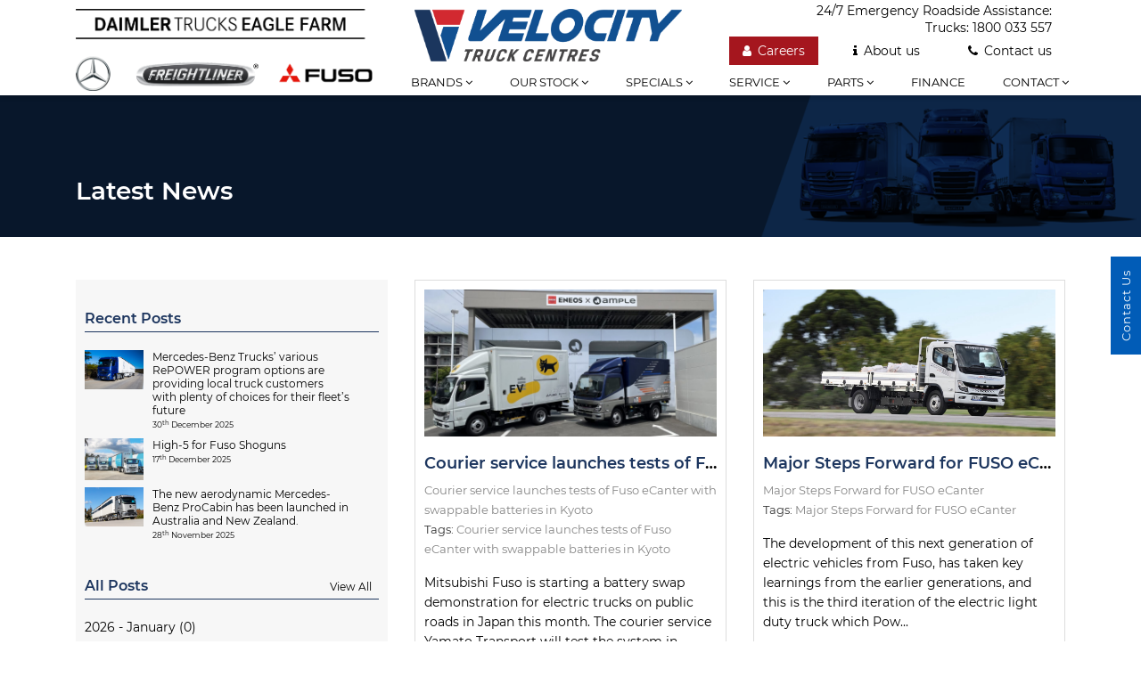

--- FILE ---
content_type: text/html; charset=UTF-8
request_url: https://daimlertruckseaglefarm.com.au/latest-news?tag=Fuso%20eCanter
body_size: 108167
content:
<!DOCTYPE html>
<html lang="en">

<head>
    <meta charset="utf-8">
    <meta name="facebook-domain-verification" content="k78h7sperc4v5yaw33fwynh0g1kz3p" />
    <title>Latest News | Daimler Trucks Eagle Farm</title>
    <meta name="title" content="Latest News | Daimler Trucks Eagle Farm"/>
    <meta name="description" content="Daimler Trucks Eagle Farm offers the very best in new trucks, used trucks, truck parts & service. See us for new trucks for sale from Fuso, Mercedes-Benz & Freightliner"/>
    <meta name="keywords" content="Latest News, Eagle Farm Latest News"/>
    <meta property="og:site_name" content="daimlertruckseaglefarm.com.au"/>
    <meta property="og:description" content="Daimler Trucks Eagle Farm offers the very best in new trucks, used trucks, truck parts & service. See us for new trucks for sale from Fuso, Mercedes-Benz & Freightliner"/>
    <meta property="og:image" content="https://www.daimlertruckseaglefarm.com.au/images/daimlertrucks-eaglefarm.png">
    <meta name="og:image:type" content="image/png">
    <meta property="og:url" content="https://daimlertruckseaglefarm.com.au/latest-news?tag=Fuso%20eCanter">
    <meta property="og:type" content="Website">
    <meta name="viewport" content="width=device-width, initial-scale=1.0">
    <link rel="canonical" href="https://daimlertruckseaglefarm.com.au/latest-news?tag=Fuso%20eCanter" />
    <link rel="icon" href="/images/favicon.ico" type="image/x-icon">
    <script src="https://ajax.googleapis.com/ajax/libs/jquery/3.7.1/jquery.min.js"></script>
    <script src="/js/event-tracking.js"></script>
    <link rel="stylesheet" href="https://code.jquery.com/ui/1.12.1/themes/base/jquery-ui.css">
    <link href="/css/bootstrap.min.css" rel="stylesheet">
    <link href="/css/font-awesome.min.css" rel="stylesheet">
    <link href="/css/owl.carousel.min.css" rel="stylesheet">
    <link href="/css/homeslider.css" rel="stylesheet">
    <link href="/css/DTMFontIcons.css" rel="stylesheet">
    <link href="/css/aos.min.css" rel="stylesheet">
    <link href="https://cdnjs.cloudflare.com/ajax/libs/select2/4.0.6-rc.0/css/select2.min.css" rel="stylesheet" />
    <link href="/css/style.css?v1.2" rel="stylesheet">
        <!-- Google tag (gtag.js) -->
    <script async src="https://www.googletagmanager.com/gtag/js?id=G-FVCMYS766P"></script>
    <script>
        window.dataLayer = window.dataLayer || [];
        function gtag(){dataLayer.push(arguments);}
        gtag('js', new Date());

        gtag('config', 'G-FVCMYS766P', {
            ignore_referrer: 'true'
        });
    </script>
    <!-- Google tag (gtag.js) -->
    <script async src="https://www.googletagmanager.com/gtag/js?id=AW-11094320248"></script>
    <script>
        window.dataLayer = window.dataLayer || [];
        function gtag(){dataLayer.push(arguments);}
        gtag('js', new Date());
        gtag('config', 'AW-11094320248');
    </script>
    <!-- Event snippet for FUSO (web) contact_us conversion page
    In your html page, add the snippet and call gtag_report_conversion when someone clicks on the chosen link or button. -->
    <script>
    function gtag_report_conversion(url) {
        var callback = function () {
        if (typeof(url) != 'undefined') {
            window.location = url;
        }
        };
        gtag('event', 'conversion', {
            'send_to': 'AW-11094320248/TW6TCLLji7YaEPjIl6op',
            'event_callback': callback
        });
        return false;
    }
    </script>
    <script type="application/ld+json">
        [{
          "@context": "https://schema.org/",
          "@type": "WebSite",
          "name": "Daimler Trucks Eagle Farm",
          "url": "https://www.daimlertruckseaglefarm.com.au/",
          "potentialAction": {
            "@type": "SearchAction",
            "target": "{search_term_string}",
            "query-input": "required name=search_term_string"
          }
        },
        {
            "@context": "https://schema.org",
            "@type": "Organization",
            "url": "https://www.daimlertruckseaglefarm.com.au/",
            "logo": "https://www.daimlertruckseaglefarm.com.au/images/daimlertrucks-eaglefarm.png"
        },
        {
            "@context": "https://schema.org",
            "@type": "LocalBusiness",
            "image": [
              "https://www.daimlertruckseaglefarm.com.au/images/daimlertrucks-eaglefarm.png"
            ],
            "name": "Daimler Trucks Eagle Farm",
            "description": "Daimler Trucks Eagle Farm offers the very best in new trucks, used trucks, truck parts & service. See us for new trucks for sale from Fuso, Mercedes-Benz & Freightliner",
            "url": "https://www.daimlertruckseaglefarm.com.au/",
            "telephone": "(07) 3268 8500",
            "sameAs": [
              
            ]
          }]
    </script>
    </head>

<body>
    <header id="layout-header" class="header">
    <div class="container">
        <div class="mobile-nav clearfix">
            <a id="mobile-nav-btn" class="mobile-menu"><span class="d-block">Menu</span> </a>
            <a id="mobile-nav-btn" class="mobile-call pull-right" href="tel:(07) 3268 8500"><i class="fa fa-phone"></i> Call </a>
            <a href="/" class="daimler-logo">
                <img class="company-logo" src="/images/daimlertrucks-eaglefarm.png"/>
            </a>
            <div class="drop-menu">
                <div class="panel">
                    <a class="panel-head" href="javascript:void(0)">
                        Brands<span class="fa fa-angle-down"></span>
                    </a>
                    <div class="panel-body menu-mobile-close">
                        <a href="/brands/mercedes-benz/trucks" title="Mercedes-Benz Trucks">Mercedes-Benz Trucks</a>
                        <a href="/brands/freightliner" title="Freightliner">Freightliner</a>
                        <a href="/brands/fuso/canter" title="Fuso">Fuso</a>
                        <a href="/stock/used-trucks/" title="Used Trucks">Used Trucks</a>
                        <a href="/engines" title="Engines">Engines</a>
                        <a href="/transmissions" title="Transmissions">Transmissions</a>
                    </div>
                </div>
                <div class="panel">
                    <a class="panel-head" href="javascript:void(0)">our stock<span class="fa fa-angle-down"></span></a>
                    <div class="panel-body menu-mobile-close">
                        <a href="/stock/new-trucks/" title="New Trucks">New Trucks</a>
                        <a href="/stock/demo-trucks/" title="Demo Trucks">Demo Trucks</a>
                        <a href="/stock/used-trucks" title="Used Trucks">Used Trucks</a>
                    </div>
                </div>
                <div class="panel">
                    <a class="panel-head" href="javascript:void(0)">
                        Specials<span class="fa fa-angle-down"></span>
                    </a>
                    <div class="panel-body menu-mobile-close">
                        <a href="/specials" title="Service">Specials</a>
                        <a href="/factory-offers" title="factory-offers">Factory Offers</a>
                    </div>
                </div>
                <div class="panel">
                    <a class="panel-head" href="javascript:void(0)">
                        Services<span class="fa fa-angle-down"></span>
                    </a>
                    <div class="panel-body menu-mobile-close">
                        <a href="/service" title="Service">Services</a>
                        <a href="/service-specials" title="Service Specials">Service Specials</a>
                        <a href="/warranty" title="Warranty">Warranty</a>
                        <a href="/roadside-assistance" title="Roadside Assistance">Roadside Assistance</a>
                        <a href="/service-plans" title="Service Plans">Service Plans</a>
                        <!-- <a href="/elite-support" title="Elite Support">Elite Support</a> -->
                    </div>
                </div>
                <div class="panel">
                    <a class="panel-head" href="javascript:void(0)">
                        Parts<span class="fa fa-angle-down"></span>
                    </a>
                    <div class="panel-body menu-mobile-close">
                        <a href="/parts" title="Parts">Parts</a>
                        <a href="/parts-specials" title="Parts Specials">Parts Specials</a>
                    </div>
                </div>
                <div class="panel">
                    <a class="" href="/finance">
                        finance<span class="fa fa-angle-right"></span>
                    </a>
                </div>
                <div class="panel">
                    <a class="panel-head" href="javascript:void(0)">
                        Contact us<span class="fa fa-angle-down"></span>
                    </a>
                    <div class="panel-body menu-mobile-close">
                        <a href="/contact-us#contact_tab_id" title="Contact Us" onclick="gtag_report_conversion('/contact-us#contact_tab_id'); return false;">Contact Us</a>
                        <a href="/about-us" title="About Us">About Us</a>
                        <a href="/our-team" title="Meet Our Team">Meet Our Team</a>
                        <a href="https://www.velocitytruckcentres.com.au/careers" target="_blank" title="Careers">Careers</a>
                        <a href="/latest-news" title="Latest News">Latest News</a>
                        <a href="/recent-deliveries" title="Recent Deliveries">Recent Deliveries</a>
                        <!-- <a href="/elite-support" title="Elite Support">Elite Support</a> -->
                    </div>
                </div>
            </div>
        </div>
        <div class="row desktop-nav">
            <div class="col-md-4 text-center text-md-left">
                <a href="/">
                    <img class="company-logo" src="/images/daimlertrucks-eaglefarm.png"/>
                </a>
            </div>
            <div class="col-md-8">
                <a class="pull-left" href="https://www.velocitytruckcentres.com.au/"><img class="vtc-logo" src="/images/vtc_logo.png"/></a>
                <div class="pull-right">
                    <p class="emergency-contact">24/7 Emergency Roadside Assistance: <br> Trucks: <a href="tel:1800 033 557">1800 033 557</a> </p>
                    <!-- <a href="/elite-support" title="Elite Support" class="pull-right mt-1">
                        <img class="elite-logo pull-right" src="/images/elite-logo.png" width="60"/>
                    </a> -->
                    <ul class="company-links clear-both">
                        <li class="careers-link"><a href="https://www.velocitytruckcentres.com.au/careers" target="_blank"><i class="fa fa-user"></i>Careers</a> </li>
                        <li class=""><a href="/about-us"><i class="fa fa-info"></i>About us</a> </li>
                        <li class="mr-0"><a href="/contact-us#contact_tab_id" onclick="gtag_report_conversion('/contact-us#contact_tab_id'); return false;"><i class="fa fa-phone"></i>Contact us </a> </li>
                    </ul>
                </div>
                <nav class="topmenu">
                    <div class="menu-section">
                        <ul class="main-nav">
                            <li>
                                <a href="javascript:void(0)">Brands <i class="fa fa-angle-down"></i></a>
                                <ol class="nav-secondary nav-brand-list">
                                    <li>
                                        <a href="/brands/mercedes-benz/trucks" title="Mercedes-Benz Trucks">Mercedes-Benz Trucks</a>
                                    </li>
                                    <li>
                                        <a href="/brands/freightliner" title="Freightliner">Freightliner</a>
                                    </li>
                                    <li>
                                        <a href="/brands/fuso/canter" title="Fuso">Fuso</a>
                                    </li>
                                    <li>
                                        <a href="/stock/used-trucks/" title="Used Trucks">Used Trucks</a>
                                    </li>
                                    <li><a href="/engines" title="Engines">Engines</a></li>
                                    <li><a href="/transmissions" title="Transmissions">Transmissions</a></li>
                                </ol>
                            </li>
                            <li>
                                <a href="javascript:void(0)">Our stock <i class="fa fa-angle-down"></i></a>
                                <ol class="nav-secondary ">
                                    <li>
                                        <a href="/stock/new-trucks/" title="New Trucks">New Trucks</a>
                                    </li>
                                    <li>
                                        <a href="/stock/demo-trucks/" title="Demo Trucks">Demo Trucks</a>
                                    </li>
                                    <li>
                                        <a href="/stock/used-trucks/" title="Used Trucks">Used Trucks</a>
                                    </li>
                                </ol>
                            </li>
                            <li>
                                <a href="/specials">Specials <i class="fa fa-angle-down"></i></a>
                                <ol class="nav-secondary ">
                                    <li>
                                        <a href="/specials" title="local-offers">Local Offers</a>
                                    </li>
                                    <li>
                                        <a href="/factory-offers" title="factory-offers">Factory Offers</a>
                                    </li>
                                </ol>
                            </li>
                            <li>
                                <a href="/service">Service <i class="fa fa-angle-down"></i></a>
                                <ol class="nav-secondary ">
                                    <li>
                                        <a href="/service" title="Service">Service</a>
                                    </li>
                                    <li>
                                        <a href="/service-specials" title="Service Specials">Service Specials</a>
                                    </li>
                                    <li>
                                        <a href="/warranty" title="Warranty">Warranty</a>
                                    </li>
                                    <li>
                                        <a href="/roadside-assistance" title="Roadside Assistance">Roadside Assistance</a>
                                    </li>
                                    <li>
                                        <a href="/service-plans" title="Service Plans">Service Plans</a>
                                    </li>
                                    <!-- <li>
                                        <a href="/elite-support" title="Elite Support">Elite Support</a>
                                    </li> -->
                                </ol>
                            </li>
                            <li>
                                <a href="/parts">Parts <i class="fa fa-angle-down"></i></a>
                                <ol class="nav-secondary ">
                                    <li>
                                        <a href="/parts" title="Parts">Parts</a>
                                    </li>
                                    <li>
                                        <a href="/parts-specials" title="Parts Specials">Parts Specials</a>
                                    </li>
                                </ol>
                            </li>
                            <li class="last-menu">
                                <a href="/finance">Finance</a>
                            </li>
                            <li class="last-menu">
                                <a href="/contact-us#contact_tab_id">Contact <i class="fa fa-angle-down"></i></a>
                                <ol class="nav-secondary ">
                                    <li>
                                        <a href="/our-team" title="Meet Our Team">Meet Our Team</a>
                                    </li>
                                    <li>
                                        <a href="/latest-news" title="Latest News">Latest News</a>
                                    </li>
                                    <li>
                                        <a href="/recent-deliveries" title="Recent Deliveries">Recent Deliveries</a>
                                    </li>
                                    <!-- <li>
                                        <a href="/elite-support" title="Elite Support">Elite Support</a>
                                    </li> -->
                                </ol>
                            </li>
                        </ul>
                    </div>
                </nav>
            </div>
        </div>
    </div>
</header>    <section class="middle-section">
    <!--Internal Banner-->
    <section class="internal-banner">
        <img width="1441" height="179" src="https://daimlertruckseaglefarm.com.au/images/inner-banner.png" alt="Our Inventory">
        <div class="container">
            <h1>Latest News</h1>
        </div>
    </section>
    <!--Internal Banner-->
    <div class="container">
    <div class="news-page">
            <!-- <h1 class="page-title">Latest News</h1> -->
                            <div class="row mt-5">
                    <div class="col-lg-4">
                        <div class="btn btn-red-small mobile-blog-sidebar">Filter</div>
                        <div class="blog-sidebar">
                            <a href="javascript:void(0)" class="close">×</a>
                            <h4 class="mt-4">Recent Posts</h4> 
                            <ul class="recent-post-list">
                                                                                                            <li class="mt-2">
                                            <a class="d-block" href="/blog-posts/mercedes-benz-trucks-various-repower-program-options-are-providing-local-truck-customers-plenty-choices-their-fleets-future">
                                                <img src="https://www.velocitytruckcentres.com.au/storage/app/media/news/REPOWER Actros-014-copy.jpg">
                                                <div class="text-wrapper">
                                                    <span>Mercedes-Benz Trucks’ various RePOWER program options are providing local truck customers with plenty of choices for their fleet’s future</span><br>
                                                                                                        <span class="text-date">30<sup>th</sup> December 2025</span>
                                                </div>
                                            </a>
                                        </li>
                                                                            <li class="mt-2">
                                            <a class="d-block" href="/blog-posts/high-5-fuso-shoguns">
                                                <img src="https://www.velocitytruckcentres.com.au/storage/app/media/news/XFM december 2025.jpg">
                                                <div class="text-wrapper">
                                                    <span>High-5 for Fuso Shoguns</span><br>
                                                                                                        <span class="text-date">17<sup>th</sup> December 2025</span>
                                                </div>
                                            </a>
                                        </li>
                                                                            <li class="mt-2">
                                            <a class="d-block" href="/blog-posts/new-aerodynamic-mercedes-benz-procabin-has-been-launched-australia-and-new-zealand">
                                                <img src="https://www.velocitytruckcentres.com.au/storage/app/media/MercedesBenz/ACTROS-3188.jpg">
                                                <div class="text-wrapper">
                                                    <span>The new aerodynamic Mercedes-Benz ProCabin has been launched in Australia and New Zealand.</span><br>
                                                                                                        <span class="text-date">28<sup>th</sup> November 2025</span>
                                                </div>
                                            </a>
                                        </li>
                                                                                                </ul>
                            <h4>All Posts <a class="view-btn" href="/latest-news">View All</a></h4>
                            <ul class="all-post-list">
                                                                                                            <li>
                                            <a href="/latest-news?year=2026 - January (0)">
                                                <span>2026 - January (0)</span>
                                                
                                            </a>
                                        </li>
                                                                            <li>
                                            <a href="/latest-news?year=2025 - December (2)">
                                                <span>2025 - December (2)</span>
                                                
                                            </a>
                                        </li>
                                                                            <li>
                                            <a href="/latest-news?year=2025 - November (3)">
                                                <span>2025 - November (3)</span>
                                                
                                            </a>
                                        </li>
                                                                            <li>
                                            <a href="/latest-news?year=2025 - October (0)">
                                                <span>2025 - October (0)</span>
                                                
                                            </a>
                                        </li>
                                                                            <li>
                                            <a href="/latest-news?year=2025 - September (3)">
                                                <span>2025 - September (3)</span>
                                                
                                            </a>
                                        </li>
                                                                            <li>
                                            <a href="/latest-news?year=2025 - August (5)">
                                                <span>2025 - August (5)</span>
                                                
                                            </a>
                                        </li>
                                                                            <li>
                                            <a href="/latest-news?year=2025 - July (6)">
                                                <span>2025 - July (6)</span>
                                                
                                            </a>
                                        </li>
                                                                            <li>
                                            <a href="/latest-news?year=2025 - June (4)">
                                                <span>2025 - June (4)</span>
                                                
                                            </a>
                                        </li>
                                                                            <li>
                                            <a href="/latest-news?year=2025 - May (6)">
                                                <span>2025 - May (6)</span>
                                                
                                            </a>
                                        </li>
                                                                            <li>
                                            <a href="/latest-news?year=2025 - April (5)">
                                                <span>2025 - April (5)</span>
                                                
                                            </a>
                                        </li>
                                                                            <li>
                                            <a href="/latest-news?year=2025 - March (2)">
                                                <span>2025 - March (2)</span>
                                                
                                            </a>
                                        </li>
                                                                            <li>
                                            <a href="/latest-news?year=2025 - February (5)">
                                                <span>2025 - February (5)</span>
                                                
                                            </a>
                                        </li>
                                                                                                </ul>
                            <h4>Tags</h4>
                            <div class="tag-wrapper">
                                                                                                            <a class="badge" href="/latest-news?tag=14 variants confirmed for Fuso eCanter Next Gen">14 variants confirmed for Fuso eCanter Next Gen</a>
                                                                            <a class="badge" href="/latest-news?tag=New pedestrian-sensing Side Guard technology standard on new Fuso eCanter">New pedestrian-sensing Side Guard technology standard on new Fuso eCanter</a>
                                                                            <a class="badge" href="/latest-news?tag=trucksales-innovation-award-2024-winner">trucksales-innovation-award-2024-winner</a>
                                                                            <a class="badge" href="/latest-news?tag=Daimler Truck launches Australian online parts portal">Daimler Truck launches Australian online parts portal</a>
                                                                            <a class="badge" href="/latest-news?tag=Fuso keeps on revelling in the Rosa">Fuso keeps on revelling in the Rosa</a>
                                                                            <a class="badge" href="/latest-news?tag=The Fuso Shogun 510 is an example of making driving a sophisticated truck relatively simple.">The Fuso Shogun 510 is an example of making driving a sophisticated truck relatively simple.</a>
                                                                            <a class="badge" href="/latest-news?tag=As a large Adelaide operator">As a large Adelaide operator</a>
                                                                            <a class="badge" href="/latest-news?tag=Kanga Coachlines has changed focus and locations throughout its history">Kanga Coachlines has changed focus and locations throughout its history</a>
                                                                            <a class="badge" href="/latest-news?tag=but it’s never wavered with its preference for the Fuso Rosa">but it’s never wavered with its preference for the Fuso Rosa</a>
                                                                            <a class="badge" href="/latest-news?tag=Three-state zero emission axle weight limit increase trials welcomed by Daimler Truck">Three-state zero emission axle weight limit increase trials welcomed by Daimler Truck</a>
                                                                            <a class="badge" href="/latest-news?tag=Border Express upgrades fleet with 78 Fuso trucks">Border Express upgrades fleet with 78 Fuso trucks</a>
                                                                            <a class="badge" href="/latest-news?tag=Ron Finemore Transport">Ron Finemore Transport</a>
                                                                            <a class="badge" href="/latest-news?tag=which has worked with Mercedes-Benz Trucks for more than 50 years">which has worked with Mercedes-Benz Trucks for more than 50 years</a>
                                                                            <a class="badge" href="/latest-news?tag=is celebrating a double milestone.">is celebrating a double milestone.</a>
                                                                            <a class="badge" href="/latest-news?tag=Fuso Shogun gets connected with advanced telematics system">Fuso Shogun gets connected with advanced telematics system</a>
                                                                            <a class="badge" href="/latest-news?tag=Eurocold hits milestone with 100th Fuso.">Eurocold hits milestone with 100th Fuso.</a>
                                                                            <a class="badge" href="/latest-news?tag=First zero emission Capral Aluminium deliveries with Goldstar Transport Fuso eCanter">First zero emission Capral Aluminium deliveries with Goldstar Transport Fuso eCanter</a>
                                                                            <a class="badge" href="/latest-news?tag=Australian test program begins for next-generation Fuso eCanter">Australian test program begins for next-generation Fuso eCanter</a>
                                                                            <a class="badge" href="/latest-news?tag=The fuel economy of the Mercedes-Benz Trucks Actros was already legendary.">The fuel economy of the Mercedes-Benz Trucks Actros was already legendary.</a>
                                                                            <a class="badge" href="/latest-news?tag=Max headroom - Mercedes-Benz Trucks introduces new GigaSpace cab option.">Max headroom - Mercedes-Benz Trucks introduces new GigaSpace cab option.</a>
                                                                            <a class="badge" href="/latest-news?tag=Daimler Truck applauds the Federal Government for mandating AEBS for new models from late this year">Daimler Truck applauds the Federal Government for mandating AEBS for new models from late this year</a>
                                                                            <a class="badge" href="/latest-news?tag=Zero emission waste collecting eEconic truck to star at Sydney show">Zero emission waste collecting eEconic truck to star at Sydney show</a>
                                                                            <a class="badge" href="/latest-news?tag=Mercedes-Benz eActros">Mercedes-Benz eActros</a>
                                                                            <a class="badge" href="/latest-news?tag=Freightliner Cascadia 126">Freightliner Cascadia 126</a>
                                                                            <a class="badge" href="/latest-news?tag=Mercedes-Benz eActros LongHaul will celebrate world premiere as eActros 600 in October">Mercedes-Benz eActros LongHaul will celebrate world premiere as eActros 600 in October</a>
                                                                            <a class="badge" href="/latest-news?tag=Arrow Transport and Logistics">Arrow Transport and Logistics</a>
                                                                            <a class="badge" href="/latest-news?tag=Fuso Shogun 510 Tipper makes show debut in Brisbane">Fuso Shogun 510 Tipper makes show debut in Brisbane</a>
                                                                            <a class="badge" href="/latest-news?tag=Freightliner Cascadia">Freightliner Cascadia</a>
                                                                            <a class="badge" href="/latest-news?tag=EV Pioneer Fuso Brings Next Generation eCanter to Australia">EV Pioneer Fuso Brings Next Generation eCanter to Australia</a>
                                                                            <a class="badge" href="/latest-news?tag=Mercedes-Benz Actros Fuel efficiency">Mercedes-Benz Actros Fuel efficiency</a>
                                                                            <a class="badge" href="/latest-news?tag=Australia’s most powerful Japanese truck is award finalist">Australia’s most powerful Japanese truck is award finalist</a>
                                                                            <a class="badge" href="/latest-news?tag=Brisbane Truck Show debut for electric eActros from Mercedes-Benz Trucks">Brisbane Truck Show debut for electric eActros from Mercedes-Benz Trucks</a>
                                                                            <a class="badge" href="/latest-news?tag=Ten Fuso Shoguns on duty for ACFS Port Logistics">Ten Fuso Shoguns on duty for ACFS Port Logistics</a>
                                                                            <a class="badge" href="/latest-news?tag=Velocity Truck Centre Employees and Dealerships win big at the Daimler Dealer of the Year Awards for 2022">Velocity Truck Centre Employees and Dealerships win big at the Daimler Dealer of the Year Awards for 2022</a>
                                                                            <a class="badge" href="/latest-news?tag=Velocity Truck Centre has announced the appointment of Les Spaltman to the new role of Vice President of Retail Sales">Velocity Truck Centre has announced the appointment of Les Spaltman to the new role of Vice President of Retail Sales</a>
                                                                            <a class="badge" href="/latest-news?tag=Richard Higgins Promoted to President of Velocity Truck Centres in Australia">Richard Higgins Promoted to President of Velocity Truck Centres in Australia</a>
                                                                            <a class="badge" href="/latest-news?tag=Electric Mercedes-Benz trucks for Australia and New Zealand roll off the line">Electric Mercedes-Benz trucks for Australia and New Zealand roll off the line</a>
                                                                            <a class="badge" href="/latest-news?tag=Fuso notches second record year of sales as supply improves">Fuso notches second record year of sales as supply improves</a>
                                                                            <a class="badge" href="/latest-news?tag=Team Global Express orders 24 zero-emission Fuso eCanters for electric delivery project">Team Global Express orders 24 zero-emission Fuso eCanters for electric delivery project</a>
                                                                            <a class="badge" href="/latest-news?tag=Mercedes-Benz Trucks Electrifies Factory Deliveries">Mercedes-Benz Trucks Electrifies Factory Deliveries</a>
                                                                            <a class="badge" href="/latest-news?tag=What It&#039;s Like Driving a Zero-Emission Fuso Beer Truck">What It&#039;s Like Driving a Zero-Emission Fuso Beer Truck</a>
                                                                            <a class="badge" href="/latest-news?tag=Fuso eCanter">Fuso eCanter</a>
                                                                            <a class="badge" href="/latest-news?tag=Mercedes-Benz Trucks announces all-electric eEconic validation trial in Australia and New Zealand early next year!">Mercedes-Benz Trucks announces all-electric eEconic validation trial in Australia and New Zealand early next year!</a>
                                                                            <a class="badge" href="/latest-news?tag=Steady supply confirmed for Fuso Canter!">Steady supply confirmed for Fuso Canter!</a>
                                                                            <a class="badge" href="/latest-news?tag=Daimler Trucks Brisbane receives their Daimler Elite Support Certification">Daimler Trucks Brisbane receives their Daimler Elite Support Certification</a>
                                                                            <a class="badge" href="/latest-news?tag=Econic to Feature at Waste and Recycling Expo">Econic to Feature at Waste and Recycling Expo</a>
                                                                            <a class="badge" href="/latest-news?tag=Electric Mercedes-Benz Truck Bound for Australia and New Zealand">Electric Mercedes-Benz Truck Bound for Australia and New Zealand</a>
                                                                            <a class="badge" href="/latest-news?tag=A local operator used an anniversary as motivation to purchase another Freightliner Cascadia and expand its fleet">A local operator used an anniversary as motivation to purchase another Freightliner Cascadia and expand its fleet</a>
                                                                            <a class="badge" href="/latest-news?tag=Real businesses. Real solutions with FUSO">Real businesses. Real solutions with FUSO</a>
                                                                            <a class="badge" href="/latest-news?tag=Fuso">Fuso</a>
                                                                            <a class="badge" href="/latest-news?tag=Latest News">Latest News</a>
                                                                            <a class="badge" href="/latest-news?tag=New Features">New Features</a>
                                                                            <a class="badge" href="/latest-news?tag=Trucks">Trucks</a>
                                                                            <a class="badge" href="/latest-news?tag=Freightliner">Freightliner</a>
                                                                            <a class="badge" href="/latest-news?tag=Mercedes-Benz Trucks">Mercedes-Benz Trucks</a>
                                                                            <a class="badge" href="/latest-news?tag=Community">Community</a>
                                                                            <a class="badge" href="/latest-news?tag=Sales">Sales</a>
                                                                            <a class="badge" href="/latest-news?tag=Triumph">Triumph</a>
                                                                            <a class="badge" href="/latest-news?tag=Mercedes-Benz Van">Mercedes-Benz Van</a>
                                                                            <a class="badge" href="/latest-news?tag=The complimentary Truck Training that comes with every Mercedes-Benz Actros has been given the thumbs-up by Jim Pearson Transport.">The complimentary Truck Training that comes with every Mercedes-Benz Actros has been given the thumbs-up by Jim Pearson Transport.</a>
                                                                            <a class="badge" href="/latest-news?tag=Fuso eCanter BEV ‘not here to replace’ diesel">Fuso eCanter BEV ‘not here to replace’ diesel</a>
                                                                            <a class="badge" href="/latest-news?tag=Mercedes-Benz eActros chosen for Centurion’s Australian-first off-grid truck fleet">Mercedes-Benz eActros chosen for Centurion’s Australian-first off-grid truck fleet</a>
                                                                            <a class="badge" href="/latest-news?tag=Daimler Truck Australia Pacific DEALER OF THE YEAR AWARDS 2023">Daimler Truck Australia Pacific DEALER OF THE YEAR AWARDS 2023</a>
                                                                            <a class="badge" href="/latest-news?tag=Farming farmily brings in the harvest with Mercedes-Benz Actros">Farming farmily brings in the harvest with Mercedes-Benz Actros</a>
                                                                            <a class="badge" href="/latest-news?tag=Team Global Express will receive 24 Daimler Fuso eCanters in total to facilitate the five-year trial.">Team Global Express will receive 24 Daimler Fuso eCanters in total to facilitate the five-year trial.</a>
                                                                            <a class="badge" href="/latest-news?tag=Velocity Truck Centres leases $10m factory site built at Corio">Velocity Truck Centres leases $10m factory site built at Corio</a>
                                                                            <a class="badge" href="/latest-news?tag=Electric? Don’t knock it until you’ve tried it">Electric? Don’t knock it until you’ve tried it</a>
                                                                            <a class="badge" href="/latest-news?tag=Five-star sustainable truck parts warehouse for Daimler Truck Australia Pacific">Five-star sustainable truck parts warehouse for Daimler Truck Australia Pacific</a>
                                                                            <a class="badge" href="/latest-news?tag=Daimler Truck is welcoming the new Australian Design Rule (ADR) announced for a zero-emissions truck safety feature">Daimler Truck is welcoming the new Australian Design Rule (ADR) announced for a zero-emissions truck safety feature</a>
                                                                            <a class="badge" href="/latest-news?tag=but says pedestrians still need more protection.">but says pedestrians still need more protection.</a>
                                                                            <a class="badge" href="/latest-news?tag=Electric Canter leads the charge">Electric Canter leads the charge</a>
                                                                            <a class="badge" href="/latest-news?tag=Electric Mercedes-Benz and Fuso trucks launched in Australia">Electric Mercedes-Benz and Fuso trucks launched in Australia</a>
                                                                            <a class="badge" href="/latest-news?tag=Daimler Truck has revealed its first autonomous truck demonstrator that it says will pave the way to fully driverless freight hauling by 2027.">Daimler Truck has revealed its first autonomous truck demonstrator that it says will pave the way to fully driverless freight hauling by 2027.</a>
                                                                            <a class="badge" href="/latest-news?tag=Major Steps Forward for FUSO eCanter">Major Steps Forward for FUSO eCanter</a>
                                                                            <a class="badge" href="/latest-news?tag=Mercedes-Benz eActros 600’s Journey Across Europe">Mercedes-Benz eActros 600’s Journey Across Europe</a>
                                                                            <a class="badge" href="/latest-news?tag=Australia’s First Heavy Duty Truck Fitted with an eAxle">Australia’s First Heavy Duty Truck Fitted with an eAxle</a>
                                                                            <a class="badge" href="/latest-news?tag=The Power and the Passion">The Power and the Passion</a>
                                                                            <a class="badge" href="/latest-news?tag=Daimler to launch three new electric trucks in Australia">Daimler to launch three new electric trucks in Australia</a>
                                                                            <a class="badge" href="/latest-news?tag=Mercedes-Benz Trucks puts technical centre into operation in Gaggenau">Mercedes-Benz Trucks puts technical centre into operation in Gaggenau</a>
                                                                            <a class="badge" href="/latest-news?tag=Mercedes eActros 600 Proves Durability in EV Rally">Mercedes eActros 600 Proves Durability in EV Rally</a>
                                                                            <a class="badge" href="/latest-news?tag=Electric Avenue">Electric Avenue</a>
                                                                            <a class="badge" href="/latest-news?tag=Zero emission waste collection eEconic truck to star at Sydney show">Zero emission waste collection eEconic truck to star at Sydney show</a>
                                                                            <a class="badge" href="/latest-news?tag=Fuso History">Fuso History</a>
                                                                            <a class="badge" href="/latest-news?tag=Fuel cell trucks deployed in real-life operations: start of initial customer trials with Mercedes-Benz GenH2 Trucks">Fuel cell trucks deployed in real-life operations: start of initial customer trials with Mercedes-Benz GenH2 Trucks</a>
                                                                            <a class="badge" href="/latest-news?tag=eActros powering up the final miles">eActros powering up the final miles</a>
                                                                            <a class="badge" href="/latest-news?tag=New Freightliner Cascadias to feature TruckTraining">New Freightliner Cascadias to feature TruckTraining</a>
                                                                            <a class="badge" href="/latest-news?tag=On the Road from Melbourne to Adelaide">On the Road from Melbourne to Adelaide</a>
                                                                            <a class="badge" href="/latest-news?tag=Mitsubishi Fuso launches ‘supply chain control tower&#039;">Mitsubishi Fuso launches ‘supply chain control tower&#039;</a>
                                                                            <a class="badge" href="/latest-news?tag=King off the road heads to Fire and Emergency show">King off the road heads to Fire and Emergency show</a>
                                                                            <a class="badge" href="/latest-news?tag=The Fuso Canter 4x4 is a rugged and robust off-road capable machine with a low-range gearbox">The Fuso Canter 4x4 is a rugged and robust off-road capable machine with a low-range gearbox</a>
                                                                            <a class="badge" href="/latest-news?tag=Courier service launches tests of Fuso eCanter with swappable batteries in Kyoto">Courier service launches tests of Fuso eCanter with swappable batteries in Kyoto</a>
                                                                            <a class="badge" href="/latest-news?tag=Mercedes-Benz eActros 600 is “International Truck of the Year 2025”">Mercedes-Benz eActros 600 is “International Truck of the Year 2025”</a>
                                                                            <a class="badge" href="/latest-news?tag=Charge once">Charge once</a>
                                                                            <a class="badge" href="/latest-news?tag=refuel for a week: The eEconic as a helicopter refueling vehicle at Airbus">refuel for a week: The eEconic as a helicopter refueling vehicle at Airbus</a>
                                                                            <a class="badge" href="/latest-news?tag=Daimler Truck brand Freightliner introduces fifth Generation Cascadia for the North American market">Daimler Truck brand Freightliner introduces fifth Generation Cascadia for the North American market</a>
                                                                            <a class="badge" href="/latest-news?tag=Simon Loos orders 75 Mercedes-Benz eActros 600">Simon Loos orders 75 Mercedes-Benz eActros 600</a>
                                                                            <a class="badge" href="/latest-news?tag=Fuso introduces upgrades for popular Canter">Fuso introduces upgrades for popular Canter</a>
                                                                            <a class="badge" href="/latest-news?tag=Autonomous Driving: Daimler Truck subsidiary Torc Robotics achieves Driver-Out Validation Milestone">Autonomous Driving: Daimler Truck subsidiary Torc Robotics achieves Driver-Out Validation Milestone</a>
                                                                            <a class="badge" href="/latest-news?tag=Daimler Truck is partner of the Carolina Panthers at the NFL Game Weekend in Munich: Freightliner Cascadia on display">Daimler Truck is partner of the Carolina Panthers at the NFL Game Weekend in Munich: Freightliner Cascadia on display</a>
                                                                            <a class="badge" href="/latest-news?tag=Production commences on eActros 600">Production commences on eActros 600</a>
                                                                            <a class="badge" href="/latest-news?tag=Two heavyweights for Bolk Transport: Mercedes-Benz Arocs with 250-ton gross train weight on the roads of Europe">Two heavyweights for Bolk Transport: Mercedes-Benz Arocs with 250-ton gross train weight on the roads of Europe</a>
                                                                            <a class="badge" href="/latest-news?tag=Fuso opts for safety first approach on latest Rosa">Fuso opts for safety first approach on latest Rosa</a>
                                                                            <a class="badge" href="/latest-news?tag=Daimler Truck celebrates series launch of the Mercedes-Benz eActros 600 for long-distance haulage in Wörth">Daimler Truck celebrates series launch of the Mercedes-Benz eActros 600 for long-distance haulage in Wörth</a>
                                                                            <a class="badge" href="/latest-news?tag=Fact versus Myth: Why we all benefit from Autonomous Trucking">Fact versus Myth: Why we all benefit from Autonomous Trucking</a>
                                                                            <a class="badge" href="/latest-news?tag=Daimler Truck brand FUSO handed over 22 all-electric eCanter to Planway Logística in Spain">Daimler Truck brand FUSO handed over 22 all-electric eCanter to Planway Logística in Spain</a>
                                                                            <a class="badge" href="/latest-news?tag=Major contract for Mercedes-Benz Trucks: Amazon orders more than 200 eActros 600">Major contract for Mercedes-Benz Trucks: Amazon orders more than 200 eActros 600</a>
                                                                            <a class="badge" href="/latest-news?tag=Velocity Truck Centres Australia welcomes 60 new Apprentice Technicians for 2025">Velocity Truck Centres Australia welcomes 60 new Apprentice Technicians for 2025</a>
                                                                            <a class="badge" href="/latest-news?tag=First Walk Around the eActros">First Walk Around the eActros</a>
                                                                            <a class="badge" href="/latest-news?tag=New paint finish at Mercedes-Benz plant in Wörth improves CO2 balance of production">New paint finish at Mercedes-Benz plant in Wörth improves CO2 balance of production</a>
                                                                            <a class="badge" href="/latest-news?tag=On the road in the eActros">On the road in the eActros</a>
                                                                            <a class="badge" href="/latest-news?tag=This 6x6 Mercedes Has a 12.8-Liter Engine">This 6x6 Mercedes Has a 12.8-Liter Engine</a>
                                                                            <a class="badge" href="/latest-news?tag=Three year/450">Three year/450</a>
                                                                            <a class="badge" href="/latest-news?tag=000km Complete Service thrown in for select Freightliner Cascadia">000km Complete Service thrown in for select Freightliner Cascadia</a>
                                                                            <a class="badge" href="/latest-news?tag=New Mercedes-Benz Actros GigaSpace truck for Red Bull Ampol Racing">New Mercedes-Benz Actros GigaSpace truck for Red Bull Ampol Racing</a>
                                                                            <a class="badge" href="/latest-news?tag=Mass Production">Mass Production</a>
                                                                            <a class="badge" href="/latest-news?tag=First 20 Centurion Mercedes-Benz electric eActros trucks start work">First 20 Centurion Mercedes-Benz electric eActros trucks start work</a>
                                                                            <a class="badge" href="/latest-news?tag=Daimler Truck brand FUSO: all-electric eCanter convinces beverage retailer in daily home-delivery business">Daimler Truck brand FUSO: all-electric eCanter convinces beverage retailer in daily home-delivery business</a>
                                                                            <a class="badge" href="/latest-news?tag=New Mercedes-Benz GenH2 trucks put through paces">New Mercedes-Benz GenH2 trucks put through paces</a>
                                                                            <a class="badge" href="/latest-news?tag=Arrow Transport starts electric Mercedes-Benz solar port trial in Brisbane">Arrow Transport starts electric Mercedes-Benz solar port trial in Brisbane</a>
                                                                            <a class="badge" href="/latest-news?tag=Charging Ahead">Charging Ahead</a>
                                                                            <a class="badge" href="/latest-news?tag=Leave No Trace">Leave No Trace</a>
                                                                            <a class="badge" href="/latest-news?tag=Mercedes-Benz to showcase five radar Actros at Brisbane Truck Show">Mercedes-Benz to showcase five radar Actros at Brisbane Truck Show</a>
                                                                            <a class="badge" href="/latest-news?tag=Who will win Truck of the Year Australasia 2025?">Who will win Truck of the Year Australasia 2025?</a>
                                                                            <a class="badge" href="/latest-news?tag=Daimler to celebrate three billion Euro 6 kilometres at Brisbane Truck Show">Daimler to celebrate three billion Euro 6 kilometres at Brisbane Truck Show</a>
                                                                            <a class="badge" href="/latest-news?tag=Three billion km Euro 6 celebration for Daimler Truck at Brisbane Truck Show">Three billion km Euro 6 celebration for Daimler Truck at Brisbane Truck Show</a>
                                                                            <a class="badge" href="/latest-news?tag=Fuso will break its own record for the most powerful Japanese truck in Australia with the introduction of an even stronger Shogun.">Fuso will break its own record for the most powerful Japanese truck in Australia with the introduction of an even stronger Shogun.</a>
                                                                            <a class="badge" href="/latest-news?tag=ProCabin Fever: Mercedes-Benz Trucks presents futuristic new Actros in Brisbane">ProCabin Fever: Mercedes-Benz Trucks presents futuristic new Actros in Brisbane</a>
                                                                            <a class="badge" href="/latest-news?tag=The Arocs is the tough cousin of the Mercedes-Benz Actros and is engineered to handle the stresses of more demanding applications both on and off the highway.">The Arocs is the tough cousin of the Mercedes-Benz Actros and is engineered to handle the stresses of more demanding applications both on and off the highway.</a>
                                                                            <a class="badge" href="/latest-news?tag=Fuso and Hino operations to merge after two years of negotiations">Fuso and Hino operations to merge after two years of negotiations</a>
                                                                            <a class="badge" href="/latest-news?tag=Test drive: Inside Mercedes-Benz’s new terrific tipper">Test drive: Inside Mercedes-Benz’s new terrific tipper</a>
                                                                            <a class="badge" href="/latest-news?tag=Moving Canter on">Moving Canter on</a>
                                                                            <a class="badge" href="/latest-news?tag=Zero-Emission Trucks: Could the Fuso–Hino Merger Accelerate the Transition?">Zero-Emission Trucks: Could the Fuso–Hino Merger Accelerate the Transition?</a>
                                                                            <a class="badge" href="/latest-news?tag=The systems of the Fuso Canter">The systems of the Fuso Canter</a>
                                                                            <a class="badge" href="/latest-news?tag=Heavy Traffic">Heavy Traffic</a>
                                                                            <a class="badge" href="/latest-news?tag=Electric Mercedes-Benz truck ready for Sydney waste and recycling show">Electric Mercedes-Benz truck ready for Sydney waste and recycling show</a>
                                                                            <a class="badge" href="/latest-news?tag=Wettenhalls has added ten Mercedes-Benz Actros trucks to its fleet in its 100th year of operation.">Wettenhalls has added ten Mercedes-Benz Actros trucks to its fleet in its 100th year of operation.</a>
                                                                            <a class="badge" href="/latest-news?tag=Mercedes-Benz Aroc Write-up - July 2025">Mercedes-Benz Aroc Write-up - July 2025</a>
                                                                            <a class="badge" href="/latest-news?tag=The experience of truck ownership FUSO CANTER">The experience of truck ownership FUSO CANTER</a>
                                                                            <a class="badge" href="/latest-news?tag=The Fuso Canter delivers comfort and control">The Fuso Canter delivers comfort and control</a>
                                                                            <a class="badge" href="/latest-news?tag=Dealership group welcomes 60 apprentices">Dealership group welcomes 60 apprentices</a>
                                                                            <a class="badge" href="/latest-news?tag=Off the Beaten Path">Off the Beaten Path</a>
                                                                            <a class="badge" href="/latest-news?tag=New Fuso Canter 4x4">New Fuso Canter 4x4</a>
                                                                            <a class="badge" href="/latest-news?tag=Daimler Truck supplies Visy Logistics 30 new Mercedes-Benz Actros to upgrade Australian fleet">Daimler Truck supplies Visy Logistics 30 new Mercedes-Benz Actros to upgrade Australian fleet</a>
                                                                            <a class="badge" href="/latest-news?tag=Mercedes-Benz Atego trucks.">Mercedes-Benz Atego trucks.</a>
                                                                            <a class="badge" href="/latest-news?tag=XFM fleet expansion includes five new Fuso Shoguns">XFM fleet expansion includes five new Fuso Shoguns</a>
                                                                            <a class="badge" href="/latest-news?tag=Australia Post has added its first heavy-duty electric truck">Australia Post has added its first heavy-duty electric truck</a>
                                                                            <a class="badge" href="/latest-news?tag=100 per cent renewable energy">100 per cent renewable energy</a>
                                                                            <a class="badge" href="/latest-news?tag=battery electric truck projects.">battery electric truck projects.</a>
                                                                            <a class="badge" href="/latest-news?tag=The new aerodynamic Mercedes-Benz ProCabin has been launched in Australia and New Zealand.">The new aerodynamic Mercedes-Benz ProCabin has been launched in Australia and New Zealand.</a>
                                                                            <a class="badge" href="/latest-news?tag=National freight company">National freight company</a>
                                                                            <a class="badge" href="/latest-news?tag=Xpress Freight Management (XFM)">Xpress Freight Management (XFM)</a>
                                                                            <a class="badge" href="/latest-news?tag=has expanded its already substantial fleet with five new">has expanded its already substantial fleet with five new</a>
                                                                            <a class="badge" href="/latest-news?tag=impressively named Fuso Shoguns.">impressively named Fuso Shoguns.</a>
                                                                            <a class="badge" href="/latest-news?tag=Mercedes-Benz Trucks’ various RePOWER program options are providing local truck customers with plenty of choices for their fleet’s future">Mercedes-Benz Trucks’ various RePOWER program options are providing local truck customers with plenty of choices for their fleet’s future</a>
                                                                                                </div>
                        </div>
                    </div>
                    <div class="col-lg-8">
                                                <div class="row news-listing">
                                                            <div class="col-12 col-md-6 form-group">
                                    <div class="news-wrapper">
                                        <a href="/blog-posts/courier-service-launches-tests-fuso-ecanter-swappable-batteries-kyoto">
                                            <img src="https://www.velocitytruckcentres.com.au/storage/app/media/ecanter-fuso-ample-battery-swapping-electric-truck-japan-kyoto-2024-1400x934-1.jpg" alt="Courier service launches tests of Fuso eCanter with swappable batteries in Kyoto" style="
                                            object-fit: cover;">
                                        </a>
                                        <div class="news-box">
                                            <h2>
                                                <a href="/blog-posts/courier-service-launches-tests-fuso-ecanter-swappable-batteries-kyoto">Courier service launches tests of Fuso eCanter with swappable batteries in Kyoto</a>
                                            </h2>
                                            <div class="line-wrap">
                                                <div class="tagline-content">
                                                    <div class="blog-tagline">Courier service launches tests of Fuso eCanter with swappable batteries in Kyoto</div>
                                                                                                        <span class="line-tag">Tags:</span>
                                                                                                                                                                                                                                <a class="line-tag-link" rel="tag" href="/latest-news?tag=Courier service launches tests of Fuso eCanter with swappable batteries in Kyoto">Courier service launches tests of Fuso eCanter with swappable batteries in Kyoto</a>                                                                                                                                                                                                                        </div>
                                                <div class="blog-content mt-3">
                                                    Mitsubishi Fuso is starting a battery swap demonstration for electric trucks on public roads in Japan this month. The courier service Yamato Transport will test the system in Kyoto on Mitsubishi Fuso'...
                                                </div>
                                            </div>
                                            <div class="bottom-line">
                                                <span class="line-date">05<sup>th</sup> September 2024</span>
                                                <a href="/blog-posts/courier-service-launches-tests-fuso-ecanter-swappable-batteries-kyoto" class="read-more">Read More</a>
                                            </div>
                                        </div>
                                    </div>
                                </div>
                                                            <div class="col-12 col-md-6 form-group">
                                    <div class="news-wrapper">
                                        <a href="/blog-posts/major-steps-forward-fuso-ecanter">
                                            <img src="https://www.velocitytruckcentres.com.au/storage/app/media/Fuso/Major Steps Forward for FUSO eCanterFUSO-93.jpg" alt="Major Steps Forward for FUSO eCanter" style="
                                            object-fit: cover;">
                                        </a>
                                        <div class="news-box">
                                            <h2>
                                                <a href="/blog-posts/major-steps-forward-fuso-ecanter">Major Steps Forward for FUSO eCanter</a>
                                            </h2>
                                            <div class="line-wrap">
                                                <div class="tagline-content">
                                                    <div class="blog-tagline">Major Steps Forward for FUSO eCanter</div>
                                                                                                        <span class="line-tag">Tags:</span>
                                                                                                                                                                                                                                <a class="line-tag-link" rel="tag" href="/latest-news?tag=Major Steps Forward for FUSO eCanter">Major Steps Forward for FUSO eCanter</a>                                                                                                                                                                                                                        </div>
                                                <div class="blog-content mt-3">
                                                    The development of this next generation of electric vehicles from Fuso, has taken key learnings from the earlier generations, and this is the third iteration of the electric light duty truck which Pow...
                                                </div>
                                            </div>
                                            <div class="bottom-line">
                                                <span class="line-date">15<sup>th</sup> May 2024</span>
                                                <a href="/blog-posts/major-steps-forward-fuso-ecanter" class="read-more">Read More</a>
                                            </div>
                                        </div>
                                    </div>
                                </div>
                                                            <div class="col-12 col-md-6 form-group">
                                    <div class="news-wrapper">
                                        <a href="/blog-posts/team-global-express-unveils-depot-future">
                                            <img src="https://www.velocitytruckcentres.com.au/storage/app/media/Fuso/ECANTER036.jpg" alt="Team Global Express will receive 24 Daimler Fuso eCanters in total to facilitate the five-year trial." style="
                                            object-fit: cover;">
                                        </a>
                                        <div class="news-box">
                                            <h2>
                                                <a href="/blog-posts/team-global-express-unveils-depot-future">Team Global Express unveils depot of the future</a>
                                            </h2>
                                            <div class="line-wrap">
                                                <div class="tagline-content">
                                                    <div class="blog-tagline">Team Global Express will receive 24 Daimler Fuso eCanters in total to facilitate the five-year trial.</div>
                                                                                                        <span class="line-tag">Tags:</span>
                                                                                                                                                                                                                                <a class="line-tag-link" rel="tag" href="/latest-news?tag=Team Global Express will receive 24 Daimler Fuso eCanters in total to facilitate the five-year trial.">Team Global Express will receive 24 Daimler Fuso eCanters in total to facilitate the five-year trial.</a>                                                                                                                                                                                                                        </div>
                                                <div class="blog-content mt-3">
                                                    The official unveiling of Australia’s largest logistics electric vehicle fleet trial has been made today by Team Global Express.Representatives from government, suppliers, stakeholders and media wer...
                                                </div>
                                            </div>
                                            <div class="bottom-line">
                                                <span class="line-date">20<sup>th</sup> March 2024</span>
                                                <a href="/blog-posts/team-global-express-unveils-depot-future" class="read-more">Read More</a>
                                            </div>
                                        </div>
                                    </div>
                                </div>
                                                            <div class="col-12 col-md-6 form-group">
                                    <div class="news-wrapper">
                                        <a href="/blog-posts/fuso-ecanter-bev-not-here-replace-diesel">
                                            <img src="https://www.velocitytruckcentres.com.au/storage/app/media/54b7267bf41d06fbfe9c98b99017239e90d159dc.jpg" alt="Fuso eCanter BEV ‘not here to replace’ diesel" style="
                                            object-fit: cover;">
                                        </a>
                                        <div class="news-box">
                                            <h2>
                                                <a href="/blog-posts/fuso-ecanter-bev-not-here-replace-diesel">Fuso eCanter BEV ‘not here to replace’ diesel</a>
                                            </h2>
                                            <div class="line-wrap">
                                                <div class="tagline-content">
                                                    <div class="blog-tagline">Fuso eCanter BEV ‘not here to replace’ diesel</div>
                                                                                                        <span class="line-tag">Tags:</span>
                                                                                                                                                                                                                                <a class="line-tag-link" rel="tag" href="/latest-news?tag=Fuso eCanter BEV ‘not here to replace’ diesel">Fuso eCanter BEV ‘not here to replace’ diesel</a>                                                                                                                                                                                                                        </div>
                                                <div class="blog-content mt-3">
                                                    FUSO and Mercedes-Benz Trucks are gearing up to launch ‘e-axle’ driven battery electric trucks in Australia, but the models will exist to complement diesel staples rather than replace them.&nbsp;A...
                                                </div>
                                            </div>
                                            <div class="bottom-line">
                                                <span class="line-date">06<sup>th</sup> March 2024</span>
                                                <a href="/blog-posts/fuso-ecanter-bev-not-here-replace-diesel" class="read-more">Read More</a>
                                            </div>
                                        </div>
                                    </div>
                                </div>
                                                            <div class="col-12 col-md-6 form-group">
                                    <div class="news-wrapper">
                                        <a href="/blog-posts/14-variants-confirmed-fuso-ecanter-next-gen">
                                            <img src="https://www.velocitytruckcentres.com.au/storage/app/media/Fuso/SFSODSC02431.jpg" alt="14 variants confirmed for Fuso eCanter Next Gen" style="
                                            object-fit: cover;">
                                        </a>
                                        <div class="news-box">
                                            <h2>
                                                <a href="/blog-posts/14-variants-confirmed-fuso-ecanter-next-gen">14 variants confirmed for Fuso eCanter Next Gen</a>
                                            </h2>
                                            <div class="line-wrap">
                                                <div class="tagline-content">
                                                    <div class="blog-tagline">14 variants confirmed for Fuso eCanter Next Gen</div>
                                                                                                        <span class="line-tag">Tags:</span>
                                                                                                                                                                                                                                <a class="line-tag-link" rel="tag" href="/latest-news?tag=14 variants confirmed for Fuso eCanter Next Gen">14 variants confirmed for Fuso eCanter Next Gen</a>                                                                                                                                                                                                                        </div>
                                                <div class="blog-content mt-3">
                                                    Fuso has confirmed the next generation all-electric eCanter will be launched in Australia this May with a full model line-up consisting of 14 variants.Customers can choose from four different weight r...
                                                </div>
                                            </div>
                                            <div class="bottom-line">
                                                <span class="line-date">21<sup>st</sup> February 2024</span>
                                                <a href="/blog-posts/14-variants-confirmed-fuso-ecanter-next-gen" class="read-more">Read More</a>
                                            </div>
                                        </div>
                                    </div>
                                </div>
                                                            <div class="col-12 col-md-6 form-group">
                                    <div class="news-wrapper">
                                        <a href="/blog-posts/new-pedestrian-sensing-side-guard-technology-standard-new-fuso-ecanter">
                                            <img src="https://www.velocitytruckcentres.com.au/storage/app/media/uploaded-files/eCanter_OV_6095.jpg" alt="New pedestrian-sensing Side Guard technology standard on new Fuso eCanter" style="
                                            object-fit: cover;">
                                        </a>
                                        <div class="news-box">
                                            <h2>
                                                <a href="/blog-posts/new-pedestrian-sensing-side-guard-technology-standard-new-fuso-ecanter">New pedestrian-sensing Side Guard technology standard on new Fuso eCanter</a>
                                            </h2>
                                            <div class="line-wrap">
                                                <div class="tagline-content">
                                                    <div class="blog-tagline">New pedestrian-sensing Side Guard technology standard on new Fuso eCanter</div>
                                                                                                        <span class="line-tag">Tags:</span>
                                                                                                                                                                                                                                <a class="line-tag-link" rel="tag" href="/latest-news?tag=New pedestrian-sensing Side Guard technology standard on new Fuso eCanter">New pedestrian-sensing Side Guard technology standard on new Fuso eCanter</a>                                                                                                                                                                                                                        </div>
                                                <div class="blog-content mt-3">
                                                    Fuso has confirmed the next generation eCanter will come standard with a class-leading active safety package.To be launched in May, the groundbreaking vehicle will feature unmatched Advanced Emergency...
                                                </div>
                                            </div>
                                            <div class="bottom-line">
                                                <span class="line-date">07<sup>th</sup> February 2024</span>
                                                <a href="/blog-posts/new-pedestrian-sensing-side-guard-technology-standard-new-fuso-ecanter" class="read-more">Read More</a>
                                            </div>
                                        </div>
                                    </div>
                                </div>
                                                            <div class="col-12 col-md-6 form-group">
                                    <div class="news-wrapper">
                                        <a href="/blog-posts/first-zero-emission-capral-aluminium-deliveries-goldstar-transport-fuso-ecanter">
                                            <img src="https://www.velocitytruckcentres.com.au/storage/app/media/Capral 1 PK2_8503.jpg" alt="Fuso eCanter" style="
                                            object-fit: cover;">
                                        </a>
                                        <div class="news-box">
                                            <h2>
                                                <a href="/blog-posts/first-zero-emission-capral-aluminium-deliveries-goldstar-transport-fuso-ecanter">First zero emission Capral Aluminium deliveries with Goldstar Transport Fuso eCanter</a>
                                            </h2>
                                            <div class="line-wrap">
                                                <div class="tagline-content">
                                                    <div class="blog-tagline">First zero emission Capral Aluminium deliveries with Goldstar Transport Fuso eCanter</div>
                                                                                                        <span class="line-tag">Tags:</span>
                                                                                                                                                                                                                                <a class="line-tag-link" rel="tag" href="/latest-news?tag=First zero emission Capral Aluminium deliveries with Goldstar Transport Fuso eCanter">First zero emission Capral Aluminium deliveries with Goldstar Transport Fuso eCanter</a>                                                                                                                                                                                                                        </div>
                                                <div class="blog-content mt-3">
                                                    Capral Aluminium recently made its first zero emission deliveries thanks to freight partner Goldstar Transport.Perth-based Goldstar delivered Capral Aluminium products to local customer Bull Motor Bod...
                                                </div>
                                            </div>
                                            <div class="bottom-line">
                                                <span class="line-date">29<sup>th</sup> August 2023</span>
                                                <a href="/blog-posts/first-zero-emission-capral-aluminium-deliveries-goldstar-transport-fuso-ecanter" class="read-more">Read More</a>
                                            </div>
                                        </div>
                                    </div>
                                </div>
                                                            <div class="col-12 col-md-6 form-group">
                                    <div class="news-wrapper">
                                        <a href="/blog-posts/australian-test-program-begins-next-generation-fuso-ecanter">
                                            <img src="https://www.velocitytruckcentres.com.au/storage/app/media/Fuso/_OV_5994.jpg" alt="Australian test program begins for next-generation Fuso eCanter" style="
                                            object-fit: cover;">
                                        </a>
                                        <div class="news-box">
                                            <h2>
                                                <a href="/blog-posts/australian-test-program-begins-next-generation-fuso-ecanter">Australian test program begins for next-generation Fuso eCanter</a>
                                            </h2>
                                            <div class="line-wrap">
                                                <div class="tagline-content">
                                                    <div class="blog-tagline">Australian test program begins for next-generation Fuso eCanter</div>
                                                                                                        <span class="line-tag">Tags:</span>
                                                                                                                                                                                                                                <a class="line-tag-link" rel="tag" href="/latest-news?tag=Australian test program begins for next-generation Fuso eCanter">Australian test program begins for next-generation Fuso eCanter</a>                                                                                                                                                                                                                        </div>
                                                <div class="blog-content mt-3">
                                                    Fuso has started an Australian test program for its next-generation all-electric eCanter.The zero-emission truck has begun an intense testing regime that will see it running day and night completing f...
                                                </div>
                                            </div>
                                            <div class="bottom-line">
                                                <span class="line-date">16<sup>th</sup> August 2023</span>
                                                <a href="/blog-posts/australian-test-program-begins-next-generation-fuso-ecanter" class="read-more">Read More</a>
                                            </div>
                                        </div>
                                    </div>
                                </div>
                                                            <div class="col-12 col-md-6 form-group">
                                    <div class="news-wrapper">
                                        <a href="/blog-posts/team-global-express-orders-24-zero-emission-fuso-ecanters-electric-delivery-project">
                                            <img src="https://www.velocitytruckcentres.com.au/storage/app/media/Adelaide/ECANTER033_nMRcx.jpg" alt="Team Global Express orders 24 zero-emission Fuso eCanters for electric delivery project" style="
                                            object-fit: cover;">
                                        </a>
                                        <div class="news-box">
                                            <h2>
                                                <a href="/blog-posts/team-global-express-orders-24-zero-emission-fuso-ecanters-electric-delivery-project">Team Global Express orders 24 zero-emission Fuso eCanters for electric delivery project</a>
                                            </h2>
                                            <div class="line-wrap">
                                                <div class="tagline-content">
                                                    <div class="blog-tagline">Team Global Express orders 24 zero-emission Fuso eCanters for electric delivery project</div>
                                                                                                        <span class="line-tag">Tags:</span>
                                                                                                                                                                                                                                <a class="line-tag-link" rel="tag" href="/latest-news?tag=Team Global Express orders 24 zero-emission Fuso eCanters for electric delivery project">Team Global Express orders 24 zero-emission Fuso eCanters for electric delivery project</a>                                                                                                                                                                                                                        </div>
                                                <div class="blog-content mt-3">
                                                    Team Global Express (TGE) will introduce 24 all-electric Fuso eCanters as part of a bold carbon reduction project in Sydney.The pioneering eCanter is the first electric truck from an Original Equipmen...
                                                </div>
                                            </div>
                                            <div class="bottom-line">
                                                <span class="line-date">19<sup>th</sup> December 2022</span>
                                                <a href="/blog-posts/team-global-express-orders-24-zero-emission-fuso-ecanters-electric-delivery-project" class="read-more">Read More</a>
                                            </div>
                                        </div>
                                    </div>
                                </div>
                                                            <div class="col-12 col-md-6 form-group">
                                    <div class="news-wrapper">
                                        <a href="/blog-posts/quick-quiet-and-efficient">
                                            <img src="https://www.velocitytruckcentres.com.au/storage/app/media/news/1666668337827_bfbjM.jpeg" alt="Fuso eCanter" style="
                                            object-fit: cover;">
                                        </a>
                                        <div class="news-box">
                                            <h2>
                                                <a href="/blog-posts/quick-quiet-and-efficient">Quick, quiet and efficient.</a>
                                            </h2>
                                            <div class="line-wrap">
                                                <div class="tagline-content">
                                                    <div class="blog-tagline">Fuso eCanter</div>
                                                                                                        <span class="line-tag">Tags:</span>
                                                                                                                                                                                                                                <a class="line-tag-link" rel="tag" href="/latest-news?tag=Fuso eCanter">Fuso eCanter</a>                                                                                                                                                                                                                        </div>
                                                <div class="blog-content mt-3">
                                                    That’s how Fuso eCanter driver Lance Valentine describes the fully-electric BevChain truck he uses to deliver Toohey’s beer kegs to Sydney suburbs.Each day, Lance completes three to four loops out...
                                                </div>
                                            </div>
                                            <div class="bottom-line">
                                                <span class="line-date">27<sup>th</sup> October 2022</span>
                                                <a href="/blog-posts/quick-quiet-and-efficient" class="read-more">Read More</a>
                                            </div>
                                        </div>
                                    </div>
                                </div>
                                                    </div>
                                                                        </div>
                </div>
                    </div>
    </div>
</section>
<script>
    function LoadMoreNews() {
        var page_no = $("#page_no").val();
        page_no = Number(page_no) + 1;
        var records_per_page = $("#records_per_page").val();
        var siteslug = $("#site_slug").val();
        var req_url = "https://www.velocitytruckcentres.com.au/api/v1/get/news/details";
        $.ajax({
            url: req_url,
            type: "get", //send it through get method
            data: {
                page_no:page_no,
                records_per_page:records_per_page,
                site_slug:siteslug
            },
            cache: false,
            success: function(response){
                if(response && response.news && response.news.length>0) {
                    var totalRecords = response.totalRecords;
                    var totalpages = totalRecords/records_per_page;
                    if(page_no>totalpages) {
                        $("#loadmorenews").hide();
                    } else {
                        $("#page_no").val(page_no);
                    }
                    response.news.forEach(element => {
                        var d = new Date(element.news_date);
                        var day = d.getDate();
                        var month = d.toLocaleString('default', { month: 'long' });
                        var year = d.getFullYear();
                        var reminder10 = day % 10;
                        var reminder100 = day % 100;
                        var daysuffix="";
                        if (reminder10 == 1 && reminder100 != 11) {
                            daysuffix = "st";
                        } else if (reminder10 == 2 && reminder100 != 12) {
                            daysuffix = "nd";
                        } else if (reminder10 == 3 && reminder100 != 13) {
                            daysuffix = "rd";
                        } else {
                            daysuffix = "th";
                        }
                        var tags = [];
                        if(element.tag != null && element.tag != "") {
                            tags=element.tag.split(',');
                        }
                        var data = '<div class="col-12 col-md-6 form-group">';
                                data += '<div class="news-wrapper">';
                                    data += '<a href="/blog-posts/'+element.slug+'">';
                                        data += '<img src="'+element.image+'" alt="'+element.image_alt+'" style="object-fit: cover;">';
                                    data += '</a>';
                                    data += '<div class="news-box">';
                                        data += '<h2><a href="/blog-posts/'+element.slug+'">'+ element.news_title +'</a></h2>';
                                        data += '<div class="line-wrap">';
                                            data += '<div class="tagline-content">';
                                                data += '<div class="blog-tagline">'+ element.news_tagline+'</div>';
                                                data += '<span class="line-tag">Tags: </span>';
                                                if(tags != null && tags.length > 0){
                                                    for(var i=0;i<tags.length;i++){
                                                        data += '<a class="line-tag-link" rel="tag" href="/latest-news?tag='+tags[i]+'">'+tags[i]+'</a>';
                                                        if((tags.length - 1) != i){
                                                            data+=", ";
                                                        }
                                                    }
                                                }
                                            data += '</div>';
                                            data += '<div class="blog-content mt-3">'+removeTags(element.news_desc).substring(0, 200)+'...'+'</div>';
                                        data += '</div>';
                                        data += '<div class="bottom-line"><span class="line-date">'+day+'<sup>'+daysuffix+'</sup> '+month+' '+year+'</span><a href="/blog-posts/'+element.slug+'" class="read-more">Read More</a></div>';
                                    data +='</div>';
                                data +='</div>';
                            data +='</div>';
                            $( ".news-listing").append(data);
                            data="";
                    });
                } else {
                    $("#loadmorenews").hide();
                }
            }
        });
    }
    function removeTags(str) {
        if ((str===null) || (str===''))
            return false;
        else
            str = str.toString();
            
        // Regular expression to identify HTML tags in 
        // the input string. Replacing the identified 
        // HTML tag with a null string.
        return str.replace( /(<([^>]+)>)/ig, '');
    }
</script>
    <footer class="footer" id="layout-footer">
    <!-- <div data-key='t674pWW6mao0YER7Vkv1' id='chat_js_lib'></div>
    <script type="text/javascript" src="https://www.widgetinstall.com/plugin/chat.js" data-key="t674pWW6mao0YER7Vkv1" id="chat_js_lib"></script> -->
    <div class="back-to-top">
        <a href="#top" id="back_top">
            <i class=""></i>
        </a>
    </div>
    <div class="footer-wrapper">
        <div class="container-fluid">
            <div class="row no-gutter">
                <div class="col-md-12 col-lg-8">
                    <div class="row">
                        <div class="col-md-3">
                            <h4 onclick="accordion('specialsLinks')">Links <i class="fa fa-angle-down pull-right" aria-hidden="true"></i></h4>
                            <ul id="specialsLinks" class="footer-links w3-container w3-hide">
                                <li>
                                    <a href="/specials" title="Specials">Specials</a>
                                </li>
                                <li>
                                    <a href="/factory-offers" title="Specials">Factory Offers</a>
                                </li>
                                <li>
                                    <a href="/service" title="Service">Service</a>
                                </li>
                                <li>
                                    <a href="/service-specials" title="Service Specials">Service Specials</a>
                                        </li>
                                <li>
                                    <a href="/warranty" title="Warranty">Warranty</a>
                                </li>
                                <li>
                                    <a href="/roadside-assistance" title="Roadside Assistance">Roadside Assistance</a>
                                </li>
                                <li>
                                    <a href="/service-plans" title="Service Plans">Service Plans</a>
                                </li>
                                <!-- <li>
                                    <a href="/elite-support" title="Elite Support">Elite Support</a>
                                </li> -->
                                <li>
                                    <a href="/parts" title="Parts">Parts</a>
                                </li>
                                <li>
                                    <a href="/parts-specials" title="Parts Specials">Parts Specials</a>
                                </li>
                                <li>
                                    <a href="/finance" title="Finance">Finance</a>
                                </li>
                                <li>
                                    <a href="https://www.velocitytruckcentres.com.au/privacy-policy" target="_blank" title="Daimler Trucks Eagle Farm Privacy policy">Privacy Policy</a>
                                </li>
                                <li>
                                    <a href="https://www.velocitytruckcentres.com.au/terms-conditions" target="_blank">Terms &amp; Conditions</a>
                                </li>
                                <li>
                                    <a target="_blank" href="https://daimlertruckseaglefarm.com.au/pdf/20231122_Signed_Modern_Slavery_Statement_to_be_uploaded_to_register.pdf">Modern Slavery Statement</a>
                                </li>
                            </ul>
                        </div>
                        <div class="col-md-3">
                            <h4 onclick="accordion('brandsLinks')">Brands <i class="fa fa-angle-down pull-right" aria-hidden="true"></i></h4>
                            <ul id="brandsLinks" class="footer-links w3-container w3-hide">
                                <li>
                                    <a href="/brands/mercedes-benz/trucks" title="Mercedes-Benz Trucks" target="_self">Mercedes-Benz Trucks</a>
                                </li>
                                <li>
                                    <a href="/brands/freightliner" title="Freightliner" target="_self">Freightliner</a>
                                </li>
                                <li>
                                    <a href="/brands/fuso/canter" title="Fuso" target="_self">Fuso</a>
                                </li>
                                <!-- Remove Vans section as per Katherine's email:New Vans Websites on 13.06.2023 -->
                                <!-- <li>
                                    <a href="/brands/mercedes-benz/van" title="Mercedes-Benz Vans" target="_self">Mercedes-Benz Vans</a>
                                </li> -->
                                <li>
                                    <a href="/stock/used-trucks/" title="Used Trucks">Used Trucks</a>
                                </li>
                                <li><a href="/engines" title="Engines">Engines</a></li>
                                <li><a href="/transmissions" title="Transmissions">Transmissions</a></li>
                            </ul>
                        </div>
                        <div class="col-md-3">
                            <h4 onclick="accordion('stockLinks')">Our Stock <i class="fa fa-angle-down pull-right" aria-hidden="true"></i></h4>
                            <ul id="stockLinks" class="footer-links w3-container w3-hide">
                                <li>
                                    <a href="/stock/new-trucks/" title="New Trucks">New Trucks</a>
                                </li>
                                <li>
                                    <a href="/stock/demo-trucks/" title="Demo Trucks">Demo Trucks</a>
                                </li>
                                <li>
                                    <a href="/stock/used-trucks" title="Used Trucks">Used Trucks</a>
                                </li>
                            </ul>
                        </div>
                        <div class="col-md-3">
                            <h4 onclick="accordion('contactLinks')">Contact Us <i class="fa fa-angle-down pull-right" aria-hidden="true"></i></h4>
                            <ul id="contactLinks" class="footer-links w3-container w3-hide">
                                <li>
                                    <a href="/contact-us#contact_tab_id" title="Contact Us">Contact Us</a>
                                </li>
                                <li>
                                    <a href="/about-us" title="About Us">About Us</a>
                                </li>
                                <li>
                                    <a href="/our-team" title="Meet Our Team">Meet Our Team</a>
                                </li>
                                <li>
                                    <a href="https://www.velocitytruckcentres.com.au/careers" target="_blank" title="Careers">Careers</a>
                                </li>
                                <li>
                                    <a href="/latest-news" title="Latest News">Latest News</a>
                                </li>
                                <li>
                                    <a href="/recent-deliveries" title="Recent Deliveries">Recent Deliveries</a>
                                </li>
                            </ul>
                        </div>
                    </div>
                </div>
                <div class="col-md-12 col-lg-4">
                    <div class="footer-icon-wrapper">
                                                                                                                                            </div>
                    <p class="emergency-contact clear-both">
                        24/7 Emergency Roadside Assistance: <br> 
                        Trucks: <a href="tel:1800 033 557">1800 033 557</a><br>
                        <a class="company-contact" href="tel:0732688500"><i class="fa fa-phone"></i>(07) 3268 8500</a>
                    </p>
                    <span class="footer_ham_small_copyright" style="">Copyright © 2026 Velocity Truck Centres.</span> 
                    <span class="footer_ham_small_copyright" style="">DL 1301846</span>
                    <a href="https://www.velocitytruckcentres.com.au/"><img class="vtc-logo pull-right pt-4" src="/images/VTC_Logo_White.png" width="125" height="75"/></a>
                </div>
            </div>
        </div>
    </div>
</footer>
            <a class="vtc-fixed-contact-us user-agent-ua-contact-us" href="/contact-us">Contact Us</a>
        
    <script src="https://code.jquery.com/ui/1.14.1/jquery-ui.js"></script>
    <script src="https://daimlertruckseaglefarm.com.au/js/bootstrap.min.js"></script>
    <script defer src="https://daimlertruckseaglefarm.com.au/js/aos.min.js"></script>
    <script src="https://daimlertruckseaglefarm.com.au/js/owl.carousel.min.js"></script>
    <script src="https://daimlertruckseaglefarm.com.au/js/swiper.jquery.min.js"></script>
    <script defer src="https://daimlertruckseaglefarm.com.au/js/select2.min.js"></script>

    <!-- <script src="https://daimlertruckseaglefarm.com.au/js/3dFlipbook/html2canvas.min.js"></script> -->
    

    <script src="https://daimlertruckseaglefarm.com.au/js/custom.js"></script>
</body>

</html>

--- FILE ---
content_type: text/css
request_url: https://daimlertruckseaglefarm.com.au/css/homeslider.css
body_size: 29403
content:

/* ====================================
Home Slider
==================================== */

/*#home-slider {
  height: 115vh;
  width: 100%;
  position: relative;

}*/
.swiper-container {
    height: 100%;
    width: 100%;
    
  }
  .swiper-image {
    width: 100%;
    height: 100%;
    position:absolute;
    left:0;
  }
  .swiper-image-inner {
    background-size: cover;
    background-position: center center;
    display: flex;
    flex-direction: column;
    align-items: center;
    justify-content: center;
    /* width: 100%; */
    height: 100%;
    background-blend-mode: overlay;
    margin: 0 100px;
    cursor: pointer;
  }
  .swiper-image-inner.swiper-image-left {
    padding: 4rem;
  }
  .swiper-image-left {
    filter: sepia(100%);
    transition: all 1s linear;
    transition-delay: 1s;
  }
  .swiper-slide.swiper-slide-active .swiper-image-left {
    filter: sepia(0%);
  }
  .swiper-image-inner.swiper-image-right {
    filter: hue-rotate(-60deg);
    transition: all 1s linear;
    transition-delay: 1s;
    background-color: hsla(0, 0%, 0%, 0.5);
    background-blend-mode: multiply;
  }
  .slider-title {
    font-weight: bold;
    color: #fff;
    align-self: flex-start;
    margin: 140px 0 auto 0;
    font-size: 32px;
    letter-spacing: 1px;
    line-height: 44px;
    transition: all .8s cubic-bezier(0.215, 0.61, 0.355, 1) 1.1s;
    transform: translate3d(-20%, 0, 0);
    opacity: 0;
  }
  h1 span.emphasis {
    font-weight: 700;
    font-style: italic;
    opacity: 0;
    transition: all .8s cubic-bezier(0.215, 0.61, 0.355, 1) 1.2s;
    transform: translate3d(-20%, 0, 0);
    display: inline-block;
  }
  h1 span:not(.emphasis) {
    font-size: 3.5rem;
  }
  p.paragraph {
    margin: 30px 0 40px 0;
    color: #fff;
    width: 100%;
    max-width: 650px;
    text-align: left;
    font-size: 18px;
    line-height: 28px;
    font-weight: 400;
    opacity: 0;
    transition: all .6s cubic-bezier(0.215, 0.61, 0.355, 1) 1.4s;
    transform: translate3d(-20%, 0, 0);
    letter-spacing: 1px;
  }
  .slider-btn{ transition: all .6s cubic-bezier(0.215, 0.61, 0.355, 1) 1.5s;
    transform: translate3d(-45%, 0, 0); }
  .swiper-slide.swiper-slide-active .swiper-image-right {
    filter: hue-rotate(90deg);
  }
  .swiper-slide.swiper-slide-active h1,
  .swiper-slide.swiper-slide-active p.paragraph,
  .swiper-slide.swiper-slide-active .slider-btn,
  .swiper-slide.swiper-slide-active h1 span.emphasis,
  .swiper-slide.swiper-slide-active h1 + p {
    transform: translate3d(0, 0, 0);
    opacity: 1;
  }
  @media screen and (max-width: 1280px) {
    h1 {
      font-size: 3.9rem;
    }
    h1 span:not(.emphasis) {
      font-size: 2.9rem;
    }
    h1 + p {
      font-size: 13px;
    }
  }
  @media screen and (max-width: 960px) {
    h1 {
      font-size: 3.5rem;
    }
    h1 span:not(.emphasis) {
      font-size: 2.5rem;
    }
    p.paragraph {
      max-width: 50%;
    }
    p.paragraph br{display:none;}
  }
  
  @media screen and (max-width: 800px) {
  p.paragraph {
      max-width: 54%;
  }
  }
  @media screen and (max-width: 640px) {
    /*#home-slider{
      height: 86vh;
      width: 96vw;
    }*/
    h1 {
      font-size: 3.2rem;
      align-self: center;
    }
    h1 span:not(.emphasis) {
      font-size: 2.1rem;
    }
    p.paragraph {
      max-width: 94%;
    }
  }
  
  /* Swiper css file. Only thing changed down here is the pagination styling 
   * Swiper 3.4.1
   */
  .swiper-container {
    margin-left: auto;
    margin-right: auto;
    position: relative;
    overflow: hidden;
    /* Fix of Webkit flickering */
    z-index: 1;
  }
  .swiper-container-no-flexbox .swiper-slide {
    float: left;
  }
  .swiper-container-vertical > .swiper-wrapper {
    -webkit-box-orient: vertical;
    -moz-box-orient: vertical;
    -ms-flex-direction: column;
    -webkit-flex-direction: column;
    flex-direction: column;
  }
  .swiper-wrapper {
    position: relative;
    width: 100%;
    height: 100%;
    z-index: 1;
    display: -webkit-box;
    display: -moz-box;
    display: -ms-flexbox;
    display: -webkit-flex;
    display: flex;
    -webkit-transition-property: -webkit-transform;
    -moz-transition-property: -moz-transform;
    -o-transition-property: -o-transform;
    -ms-transition-property: -ms-transform;
    transition-property: transform;
    -webkit-box-sizing: content-box;
    -moz-box-sizing: content-box;
    box-sizing: content-box;
  }
  .swiper-container-android .swiper-slide, .swiper-wrapper {
    -webkit-transform: translate3d(0px, 0, 0);
    -moz-transform: translate3d(0px, 0, 0);
    -o-transform: translate(0px, 0px);
    -ms-transform: translate3d(0px, 0, 0);
    transform: translate3d(0px, 0, 0);
  }
  .swiper-container-multirow > .swiper-wrapper {
    -webkit-box-lines: multiple;
    -moz-box-lines: multiple;
    -ms-flex-wrap: wrap;
    -webkit-flex-wrap: wrap;
    flex-wrap: wrap;
  }
  .swiper-container-free-mode > .swiper-wrapper {
    -webkit-transition-timing-function: ease-out;
    -moz-transition-timing-function: ease-out;
    -ms-transition-timing-function: ease-out;
    -o-transition-timing-function: ease-out;
    transition-timing-function: ease-out;
    margin: 0 auto;
  }
  .swiper-slide {
    -webkit-flex-shrink: 0;
    -ms-flex: 0 0 auto;
    flex-shrink: 0;
    width: 100%;
    height: 100%;
    position: relative;
    background-color: #fff;
    overflow: hidden;
    display: flex;
    
  }
  
  /* Auto Height */
  .swiper-container-autoheight, .swiper-container-autoheight .swiper-slide {
    height: auto;
  }
  .swiper-container-autoheight .swiper-wrapper {
    -webkit-box-align: start;
    -ms-flex-align: start;
    -webkit-align-items: flex-start;
    align-items: flex-start;
    -webkit-transition-property: -webkit-transform, height;
    -moz-transition-property: -moz-transform;
    -o-transition-property: -o-transform;
    -ms-transition-property: -ms-transform;
    transition-property: transform, height;
  }
  /* a11y */
  .swiper-container .swiper-notification {
    position: absolute;
    left: 0;
    top: 0;
    pointer-events: none;
    opacity: 0;
    z-index: -1000;
  }
  /* IE10 Windows Phone 8 Fixes */
  .swiper-wp8-horizontal {
    -ms-touch-action: pan-y;
    touch-action: pan-y;
  }
  .swiper-wp8-vertical {
    -ms-touch-action: pan-x;
    touch-action: pan-x;
  }
  /* Arrows */
  .swiper-button-prev, .swiper-button-next {
    position: absolute;
    top: 50%;
    width: 27px;
    height: 44px;
    margin-top: -22px;
    z-index: 10;
    cursor: pointer;
    -moz-background-size: 27px 44px;
    -webkit-background-size: 27px 44px;
    background-size: 27px 44px;
    background-position: center;
    background-repeat: no-repeat;
  }
  .swiper-button-prev.swiper-button-disabled,
  .swiper-button-next.swiper-button-disabled {
    opacity: 0.35;
    cursor: auto;
    pointer-events: none;
  }
  .swiper-button-prev, .swiper-container-rtl .swiper-button-next {
    background-image: url("data:image/svg+xml;charset=utf-8,%3Csvg%20xmlns%3D'http%3A%2F%2Fwww.w3.org%2F2000%2Fsvg'%20viewBox%3D'0%200%2027%2044'%3E%3Cpath%20d%3D'M0%2C22L22%2C0l2.1%2C2.1L4.2%2C22l19.9%2C19.9L22%2C44L0%2C22L0%2C22L0%2C22z'%20fill%3D'%23007aff'%2F%3E%3C%2Fsvg%3E");
    left: 40px;
    right: auto;
  }
  .swiper-button-prev.swiper-button-black,
  .swiper-container-rtl .swiper-button-next.swiper-button-black {
    background-image: url("data:image/svg+xml;charset=utf-8,%3Csvg%20xmlns%3D'http%3A%2F%2Fwww.w3.org%2F2000%2Fsvg'%20viewBox%3D'0%200%2027%2044'%3E%3Cpath%20d%3D'M0%2C22L22%2C0l2.1%2C2.1L4.2%2C22l19.9%2C19.9L22%2C44L0%2C22L0%2C22L0%2C22z'%20fill%3D'%23000000'%2F%3E%3C%2Fsvg%3E");
  }
  .swiper-button-prev.swiper-button-white,
  .swiper-container-rtl .swiper-button-next.swiper-button-white {
    background-image: url("data:image/svg+xml;charset=utf-8,%3Csvg%20xmlns%3D'http%3A%2F%2Fwww.w3.org%2F2000%2Fsvg'%20viewBox%3D'0%200%2027%2044'%3E%3Cpath%20d%3D'M0%2C22L22%2C0l2.1%2C2.1L4.2%2C22l19.9%2C19.9L22%2C44L0%2C22L0%2C22L0%2C22z'%20fill%3D'%23ffffff'%2F%3E%3C%2Fsvg%3E");
  }
  .swiper-button-next, .swiper-container-rtl .swiper-button-prev {
    background-image: url("data:image/svg+xml;charset=utf-8,%3Csvg%20xmlns%3D'http%3A%2F%2Fwww.w3.org%2F2000%2Fsvg'%20viewBox%3D'0%200%2027%2044'%3E%3Cpath%20d%3D'M27%2C22L27%2C22L5%2C44l-2.1-2.1L22.8%2C22L2.9%2C2.1L5%2C0L27%2C22L27%2C22z'%20fill%3D'%23007aff'%2F%3E%3C%2Fsvg%3E");
    right: 40px;
    left: auto;
  }
  .swiper-button-next.swiper-button-black,
  .swiper-container-rtl .swiper-button-prev.swiper-button-black {
    background-image: url("data:image/svg+xml;charset=utf-8,%3Csvg%20xmlns%3D'http%3A%2F%2Fwww.w3.org%2F2000%2Fsvg'%20viewBox%3D'0%200%2027%2044'%3E%3Cpath%20d%3D'M27%2C22L27%2C22L5%2C44l-2.1-2.1L22.8%2C22L2.9%2C2.1L5%2C0L27%2C22L27%2C22z'%20fill%3D'%23000000'%2F%3E%3C%2Fsvg%3E");
  }
  .swiper-button-next.swiper-button-white,
  .swiper-container-rtl .swiper-button-prev.swiper-button-white {
    background-image: url("data:image/svg+xml;charset=utf-8,%3Csvg%20xmlns%3D'http%3A%2F%2Fwww.w3.org%2F2000%2Fsvg'%20viewBox%3D'0%200%2027%2044'%3E%3Cpath%20d%3D'M27%2C22L27%2C22L5%2C44l-2.1-2.1L22.8%2C22L2.9%2C2.1L5%2C0L27%2C22L27%2C22z'%20fill%3D'%23ffffff'%2F%3E%3C%2Fsvg%3E");
  }
  /* Pagination Styles */
  .swiper-pagination {
    position: absolute;
    text-align: center;
    -webkit-transition: 300ms;
    -moz-transition: 300ms;
    -o-transition: 300ms;
    transition: 300ms;
    -webkit-transform: translate3d(0, 0, 0);
    -ms-transform: translate3d(0, 0, 0);
    -o-transform: translate3d(0, 0, 0);
    transform: translate3d(0, 0, 0);
    z-index: 10;
  }
  .swiper-pagination.swiper-pagination-hidden {
    opacity: 0;
  }
  /* Common Styles */
  .swiper-pagination-fraction,
  .swiper-pagination-custom,
  .swiper-container-horizontal > .swiper-pagination-bullets {
    bottom: 10px;
    left: 0;
    width: 100%;
  }
  /* Bullets */
  .swiper-pagination-bullet {
    width: 15px;
    height: 15px;
    display: inline-block;
    background: #57627a;
    opacity: 1;
    border-radius: 100px;
    cursor:pointer;
  }
  button.swiper-pagination-bullet {
    border: none;
    margin: 0;
    padding: 0;
    box-shadow: none;
    -moz-appearance: none;
    -ms-appearance: none;
    -webkit-appearance: none;
    appearance: none;
  }
  .swiper-pagination-clickable .swiper-pagination-bullet {
    cursor: pointer;
  }
  .swiper-pagination-white .swiper-pagination-bullet {
    background: #fff;
  }
  .swiper-pagination-bullet-active {
    opacity: 1;
    background: #57627a;
  }
  
  .swiper-pagination-bullet-active::before {
    content: "";
    display: inline-block;
    width: 7px;
    height: 7px;
    background: #fff;
    border-radius: 100px;
    /* text-align: center; */
    /* margin-left: 3px; */
    /* line-height: 0px; */
    position: absolute;
    left: 4px;
    top: 4px;
  }
  
  .swiper-pagination-white .swiper-pagination-bullet-active {
    background: #fff;
  }
  .swiper-pagination-black .swiper-pagination-bullet-active {
    background: #000;
  }
  .swiper-container-vertical > .swiper-pagination-bullets {
    right: 50px;
    bottom: 95px;
  }
  .swiper-container-vertical
    > .swiper-pagination-bullets .swiper-pagination-bullet {
    margin: 10px 0;
    display: block;
    position: relative;
  }
  .swiper-container-horizontal
    > .swiper-pagination-bullets .swiper-pagination-bullet {
    margin: 0 5px;
  }
  /* Progress */
  .swiper-pagination-progress {
    background: rgba(0, 0, 0, 0.25);
    position: absolute;
  }
  .swiper-pagination-progress .swiper-pagination-progressbar {
    background: #007aff;
    position: absolute;
    left: 0;
    top: 0;
    width: 100%;
    height: 100%;
    -webkit-transform: scale(0);
    -ms-transform: scale(0);
    -o-transform: scale(0);
    transform: scale(0);
    -webkit-transform-origin: left top;
    -moz-transform-origin: left top;
    -ms-transform-origin: left top;
    -o-transform-origin: left top;
    transform-origin: left top;
  }
  .swiper-container-rtl .swiper-pagination-progress .swiper-pagination-progressbar {
    -webkit-transform-origin: right top;
    -moz-transform-origin: right top;
    -ms-transform-origin: right top;
    -o-transform-origin: right top;
    transform-origin: right top;
  }
  .swiper-container-horizontal > .swiper-pagination-progress {
    width: 100%;
    height: 4px;
    left: 0;
    top: 0;
  }
  .swiper-container-vertical > .swiper-pagination-progress {
    width: 4px;
    height: 100%;
    left: 0;
    top: 0;
  }
  .swiper-pagination-progress.swiper-pagination-white {
    background: rgba(255, 255, 255, 0.5);
  }
  .swiper-pagination-progress.swiper-pagination-white .swiper-pagination-progressbar {
    background: #fff;
  }
  .swiper-pagination-progress.swiper-pagination-black .swiper-pagination-progressbar {
    background: #000;
  }
  /* 3D Container */
  .swiper-container-3d {
    -webkit-perspective: 1200px;
    -moz-perspective: 1200px;
    -o-perspective: 1200px;
    perspective: 1200px;
  }
  .swiper-container-3d .swiper-wrapper,
  .swiper-container-3d .swiper-slide,
  .swiper-container-3d .swiper-slide-shadow-left,
  .swiper-container-3d .swiper-slide-shadow-right,
  .swiper-container-3d .swiper-slide-shadow-top,
  .swiper-container-3d .swiper-slide-shadow-bottom,
  .swiper-container-3d .swiper-cube-shadow {
    -webkit-transform-style: preserve-3d;
    -moz-transform-style: preserve-3d;
    -ms-transform-style: preserve-3d;
    transform-style: preserve-3d;
  }
  .swiper-container-3d .swiper-slide-shadow-left,
  .swiper-container-3d .swiper-slide-shadow-right,
  .swiper-container-3d .swiper-slide-shadow-top,
  .swiper-container-3d .swiper-slide-shadow-bottom {
    position: absolute;
    left: 0;
    top: 0;
    width: 100%;
    height: 100%;
    pointer-events: none;
    z-index: 10;
  }
  .swiper-container-3d .swiper-slide-shadow-left {
    background-image: -webkit-gradient(
      linear,
      left top,
      right top,
      from(rgba(0, 0, 0, 0.5)),
      to(rgba(0, 0, 0, 0))
    );
    /* Safari 4+, Chrome */
    background-image: -webkit-linear-gradient(
      right,
      rgba(0, 0, 0, 0.5),
      rgba(0, 0, 0, 0)
    );
    /* Chrome 10+, Safari 5.1+, iOS 5+ */
    background-image: -moz-linear-gradient(
      right,
      rgba(0, 0, 0, 0.5),
      rgba(0, 0, 0, 0)
    );
    /* Firefox 3.6-15 */
    background-image: -o-linear-gradient(
      right,
      rgba(0, 0, 0, 0.5),
      rgba(0, 0, 0, 0)
    );
    /* Opera 11.10-12.00 */
    background-image: linear-gradient(
      to left,
      rgba(0, 0, 0, 0.5),
      rgba(0, 0, 0, 0)
    );
    /* Firefox 16+, IE10, Opera 12.50+ */
  }
  .swiper-container-3d .swiper-slide-shadow-right {
    background-image: -webkit-gradient(
      linear,
      right top,
      left top,
      from(rgba(0, 0, 0, 0.5)),
      to(rgba(0, 0, 0, 0))
    );
    /* Safari 4+, Chrome */
    background-image: -webkit-linear-gradient(
      left,
      rgba(0, 0, 0, 0.5),
      rgba(0, 0, 0, 0)
    );
    /* Chrome 10+, Safari 5.1+, iOS 5+ */
    background-image: -moz-linear-gradient(
      left,
      rgba(0, 0, 0, 0.5),
      rgba(0, 0, 0, 0)
    );
    /* Firefox 3.6-15 */
    background-image: -o-linear-gradient(
      left,
      rgba(0, 0, 0, 0.5),
      rgba(0, 0, 0, 0)
    );
    /* Opera 11.10-12.00 */
    background-image: linear-gradient(
      to right,
      rgba(0, 0, 0, 0.5),
      rgba(0, 0, 0, 0)
    );
    /* Firefox 16+, IE10, Opera 12.50+ */
  }
  .swiper-container-3d .swiper-slide-shadow-top {
    background-image: -webkit-gradient(
      linear,
      left top,
      left bottom,
      from(rgba(0, 0, 0, 0.5)),
      to(rgba(0, 0, 0, 0))
    );
    /* Safari 4+, Chrome */
    background-image: -webkit-linear-gradient(
      bottom,
      rgba(0, 0, 0, 0.5),
      rgba(0, 0, 0, 0)
    );
    /* Chrome 10+, Safari 5.1+, iOS 5+ */
    background-image: -moz-linear-gradient(
      bottom,
      rgba(0, 0, 0, 0.5),
      rgba(0, 0, 0, 0)
    );
    /* Firefox 3.6-15 */
    background-image: -o-linear-gradient(
      bottom,
      rgba(0, 0, 0, 0.5),
      rgba(0, 0, 0, 0)
    );
    /* Opera 11.10-12.00 */
    background-image: linear-gradient(
      to top,
      rgba(0, 0, 0, 0.5),
      rgba(0, 0, 0, 0)
    );
    /* Firefox 16+, IE10, Opera 12.50+ */
  }
  .swiper-container-3d .swiper-slide-shadow-bottom {
    background-image: -webkit-gradient(
      linear,
      left bottom,
      left top,
      from(rgba(0, 0, 0, 0.5)),
      to(rgba(0, 0, 0, 0))
    );
    /* Safari 4+, Chrome */
    background-image: -webkit-linear-gradient(
      top,
      rgba(0, 0, 0, 0.5),
      rgba(0, 0, 0, 0)
    );
    /* Chrome 10+, Safari 5.1+, iOS 5+ */
    background-image: -moz-linear-gradient(
      top,
      rgba(0, 0, 0, 0.5),
      rgba(0, 0, 0, 0)
    );
    /* Firefox 3.6-15 */
    background-image: -o-linear-gradient(
      top,
      rgba(0, 0, 0, 0.5),
      rgba(0, 0, 0, 0)
    );
    /* Opera 11.10-12.00 */
    background-image: linear-gradient(
      to bottom,
      rgba(0, 0, 0, 0.5),
      rgba(0, 0, 0, 0)
    );
    /* Firefox 16+, IE10, Opera 12.50+ */
  }
  /* Coverflow */
  .swiper-container-coverflow .swiper-wrapper,
  .swiper-container-flip .swiper-wrapper {
    /* Windows 8 IE 10 fix */
    -ms-perspective: 1200px;
  }
  /* Cube + Flip */
  .swiper-container-cube, .swiper-container-flip {
    overflow: visible;
  }
  .swiper-container-cube .swiper-slide, .swiper-container-flip .swiper-slide {
    pointer-events: none;
    -webkit-backface-visibility: hidden;
    -moz-backface-visibility: hidden;
    -ms-backface-visibility: hidden;
    backface-visibility: hidden;
    z-index: 1;
  }
  .swiper-container-cube .swiper-slide .swiper-slide,
  .swiper-container-flip .swiper-slide .swiper-slide {
    pointer-events: none;
  }
  .swiper-container-cube .swiper-slide-active,
  .swiper-container-flip .swiper-slide-active,
  .swiper-container-cube .swiper-slide-active .swiper-slide-active,
  .swiper-container-flip .swiper-slide-active .swiper-slide-active {
    pointer-events: auto;
  }
  .swiper-container-cube .swiper-slide-shadow-top,
  .swiper-container-flip .swiper-slide-shadow-top,
  .swiper-container-cube .swiper-slide-shadow-bottom,
  .swiper-container-flip .swiper-slide-shadow-bottom,
  .swiper-container-cube .swiper-slide-shadow-left,
  .swiper-container-flip .swiper-slide-shadow-left,
  .swiper-container-cube .swiper-slide-shadow-right,
  .swiper-container-flip .swiper-slide-shadow-right {
    z-index: 0;
    -webkit-backface-visibility: hidden;
    -moz-backface-visibility: hidden;
    -ms-backface-visibility: hidden;
    backface-visibility: hidden;
  }
  /* Cube */
  .swiper-container-cube .swiper-slide {
    visibility: hidden;
    -webkit-transform-origin: 0 0;
    -moz-transform-origin: 0 0;
    -ms-transform-origin: 0 0;
    transform-origin: 0 0;
    width: 100%;
    height: 100%;
  }
  .swiper-container-cube.swiper-container-rtl .swiper-slide {
    -webkit-transform-origin: 100% 0;
    -moz-transform-origin: 100% 0;
    -ms-transform-origin: 100% 0;
    transform-origin: 100% 0;
  }
  .swiper-container-cube .swiper-slide-active,
  .swiper-container-cube .swiper-slide-next,
  .swiper-container-cube .swiper-slide-prev,
  .swiper-container-cube .swiper-slide-next + .swiper-slide {
    pointer-events: auto;
    visibility: visible;
  }
  .swiper-container-cube .swiper-cube-shadow {
    position: absolute;
    left: 0;
    bottom: 0px;
    width: 100%;
    height: 100%;
    background: #000;
    opacity: 0.6;
    -webkit-filter: blur(50px);
    filter: blur(50px);
    z-index: 0;
  }
  /* Fade */
  .swiper-container-fade.swiper-container-free-mode .swiper-slide {
    -webkit-transition-timing-function: ease-out;
    -moz-transition-timing-function: ease-out;
    -ms-transition-timing-function: ease-out;
    -o-transition-timing-function: ease-out;
    transition-timing-function: ease-out;
  }
  .swiper-container-fade .swiper-slide {
    pointer-events: none;
    -webkit-transition-property: opacity;
    -moz-transition-property: opacity;
    -o-transition-property: opacity;
    transition-property: opacity;
  }
  .swiper-container-fade .swiper-slide .swiper-slide {
    pointer-events: none;
  }
  .swiper-container-fade .swiper-slide-active,
  .swiper-container-fade .swiper-slide-active .swiper-slide-active {
    pointer-events: auto;
  }
  .swiper-zoom-container {
    width: 100%;
    height: 100%;
    display: -webkit-box;
    display: -moz-box;
    display: -ms-flexbox;
    display: -webkit-flex;
    display: flex;
    -webkit-box-pack: center;
    -moz-box-pack: center;
    -ms-flex-pack: center;
    -webkit-justify-content: center;
    justify-content: center;
    -webkit-box-align: center;
    -moz-box-align: center;
    -ms-flex-align: center;
    -webkit-align-items: center;
    align-items: center;
    text-align: center;
  }
  .swiper-zoom-container > img,
  .swiper-zoom-container > svg,
  .swiper-zoom-container > canvas {
    max-width: 100%;
    max-height: 100%;
    object-fit: contain;
  }
  /* Scrollbar */
  .swiper-scrollbar {
    border-radius: 10px;
    position: relative;
    -ms-touch-action: none;
    background: rgba(0, 0, 0, 0.1);
  }
  .swiper-container-horizontal > .swiper-scrollbar {
    position: absolute;
    left: 1%;
    bottom: 3px;
    z-index: 50;
    height: 5px;
    width: 98%;
  }
  .swiper-container-vertical > .swiper-scrollbar {
    position: absolute;
    right: 3px;
    top: 1%;
    z-index: 50;
    width: 5px;
    height: 98%;
  }
  .swiper-scrollbar-drag {
    height: 100%;
    width: 100%;
    position: relative;
    background: rgba(0, 0, 0, 0.5);
    border-radius: 10px;
    left: 0;
    top: 0;
  }
  .swiper-scrollbar-cursor-drag {
    cursor: move;
  }
  /* Preloader */
  .swiper-lazy-preloader {
    width: 42px;
    height: 42px;
    position: absolute;
    left: 50%;
    top: 50%;
    margin-left: -21px;
    margin-top: -21px;
    z-index: 10;
    -webkit-transform-origin: 50%;
    -moz-transform-origin: 50%;
    transform-origin: 50%;
    -webkit-animation: swiper-preloader-spin 1s steps(12, end) infinite;
    -moz-animation: swiper-preloader-spin 1s steps(12, end) infinite;
    animation: swiper-preloader-spin 1s steps(12, end) infinite;
  }
  .swiper-lazy-preloader:after {
    display: block;
    content: "";
    width: 100%;
    height: 100%;
    background-image: url("data:image/svg+xml;charset=utf-8,%3Csvg%20viewBox%3D'0%200%20120%20120'%20xmlns%3D'http%3A%2F%2Fwww.w3.org%2F2000%2Fsvg'%20xmlns%3Axlink%3D'http%3A%2F%2Fwww.w3.org%2F1999%2Fxlink'%3E%3Cdefs%3E%3Cline%20id%3D'l'%20x1%3D'60'%20x2%3D'60'%20y1%3D'7'%20y2%3D'27'%20stroke%3D'%236c6c6c'%20stroke-width%3D'11'%20stroke-linecap%3D'round'%2F%3E%3C%2Fdefs%3E%3Cg%3E%3Cuse%20xlink%3Ahref%3D'%23l'%20opacity%3D'.27'%2F%3E%3Cuse%20xlink%3Ahref%3D'%23l'%20opacity%3D'.27'%20transform%3D'rotate(30%2060%2C60)'%2F%3E%3Cuse%20xlink%3Ahref%3D'%23l'%20opacity%3D'.27'%20transform%3D'rotate(60%2060%2C60)'%2F%3E%3Cuse%20xlink%3Ahref%3D'%23l'%20opacity%3D'.27'%20transform%3D'rotate(90%2060%2C60)'%2F%3E%3Cuse%20xlink%3Ahref%3D'%23l'%20opacity%3D'.27'%20transform%3D'rotate(120%2060%2C60)'%2F%3E%3Cuse%20xlink%3Ahref%3D'%23l'%20opacity%3D'.27'%20transform%3D'rotate(150%2060%2C60)'%2F%3E%3Cuse%20xlink%3Ahref%3D'%23l'%20opacity%3D'.37'%20transform%3D'rotate(180%2060%2C60)'%2F%3E%3Cuse%20xlink%3Ahref%3D'%23l'%20opacity%3D'.46'%20transform%3D'rotate(210%2060%2C60)'%2F%3E%3Cuse%20xlink%3Ahref%3D'%23l'%20opacity%3D'.56'%20transform%3D'rotate(240%2060%2C60)'%2F%3E%3Cuse%20xlink%3Ahref%3D'%23l'%20opacity%3D'.66'%20transform%3D'rotate(270%2060%2C60)'%2F%3E%3Cuse%20xlink%3Ahref%3D'%23l'%20opacity%3D'.75'%20transform%3D'rotate(300%2060%2C60)'%2F%3E%3Cuse%20xlink%3Ahref%3D'%23l'%20opacity%3D'.85'%20transform%3D'rotate(330%2060%2C60)'%2F%3E%3C%2Fg%3E%3C%2Fsvg%3E");
    background-position: 50%;
    -webkit-background-size: 100%;
    background-size: 100%;
    background-repeat: no-repeat;
  }
  .swiper-lazy-preloader-white:after {
    background-image: url("data:image/svg+xml;charset=utf-8,%3Csvg%20viewBox%3D'0%200%20120%20120'%20xmlns%3D'http%3A%2F%2Fwww.w3.org%2F2000%2Fsvg'%20xmlns%3Axlink%3D'http%3A%2F%2Fwww.w3.org%2F1999%2Fxlink'%3E%3Cdefs%3E%3Cline%20id%3D'l'%20x1%3D'60'%20x2%3D'60'%20y1%3D'7'%20y2%3D'27'%20stroke%3D'%23fff'%20stroke-width%3D'11'%20stroke-linecap%3D'round'%2F%3E%3C%2Fdefs%3E%3Cg%3E%3Cuse%20xlink%3Ahref%3D'%23l'%20opacity%3D'.27'%2F%3E%3Cuse%20xlink%3Ahref%3D'%23l'%20opacity%3D'.27'%20transform%3D'rotate(30%2060%2C60)'%2F%3E%3Cuse%20xlink%3Ahref%3D'%23l'%20opacity%3D'.27'%20transform%3D'rotate(60%2060%2C60)'%2F%3E%3Cuse%20xlink%3Ahref%3D'%23l'%20opacity%3D'.27'%20transform%3D'rotate(90%2060%2C60)'%2F%3E%3Cuse%20xlink%3Ahref%3D'%23l'%20opacity%3D'.27'%20transform%3D'rotate(120%2060%2C60)'%2F%3E%3Cuse%20xlink%3Ahref%3D'%23l'%20opacity%3D'.27'%20transform%3D'rotate(150%2060%2C60)'%2F%3E%3Cuse%20xlink%3Ahref%3D'%23l'%20opacity%3D'.37'%20transform%3D'rotate(180%2060%2C60)'%2F%3E%3Cuse%20xlink%3Ahref%3D'%23l'%20opacity%3D'.46'%20transform%3D'rotate(210%2060%2C60)'%2F%3E%3Cuse%20xlink%3Ahref%3D'%23l'%20opacity%3D'.56'%20transform%3D'rotate(240%2060%2C60)'%2F%3E%3Cuse%20xlink%3Ahref%3D'%23l'%20opacity%3D'.66'%20transform%3D'rotate(270%2060%2C60)'%2F%3E%3Cuse%20xlink%3Ahref%3D'%23l'%20opacity%3D'.75'%20transform%3D'rotate(300%2060%2C60)'%2F%3E%3Cuse%20xlink%3Ahref%3D'%23l'%20opacity%3D'.85'%20transform%3D'rotate(330%2060%2C60)'%2F%3E%3C%2Fg%3E%3C%2Fsvg%3E");
  }
  @-webkit-keyframes swiper-preloader-spin {
    100% {
      -webkit-transform: rotate(360deg);
    }
  }
  @keyframes swiper-preloader-spin {
    100% {
      transform: rotate(360deg);
    }
  }
  
  
  .swiper-pagination-fraction, .swiper-pagination-custom, .swiper-container-horizontal > .swiper-pagination-bullets {
       bottom: 0;
      left: inherit;
      width: 15px;
      right: 50px;
      top: 0;
      margin: auto;
      vertical-align: middle;
      display: block;
      text-align: center;
      height: 115px;
  }
  .swiper-container-horizontal > .swiper-pagination-bullets .swiper-pagination-bullet {
      margin: 3px 0;
  }
  .swiper-pagination-bullet {
      width: 15px;
      height: 15px;
      display: inline-block;
      background: #57627a;
      opacity: 1;
      border-radius: 100px;
      position: relative;
  }
  .banner-slider .bg{
      position:absolute;
      top:0;
      left:0;
      height:100%;
      display:block;
  }
  .banner-slider .responsive-bgimg {
    background-repeat: no-repeat;
    background-size: 100%;
    background-position: center;
    display: flex;
    flex-direction: column;
    align-items: center;
    justify-content: center;
    width: 100%;
    height: 100%;
    background-blend-mode: overlay;
  }
      
  .banner-slider .swiper-slide img{
      max-height:100vh;
  }
  .banner-slider .rrwp-img{
      width:100%;
      height:auto;
  }
  .banner-slider .vtc-text-right h1{
      text-align:right;
      
  }
  .banner-slider .vtc-text-right p{
      float:right;
      text-align:right;
     
  }
  .banner-slider .mobile-layer-title{
      display:none;
  }
  @keyframes from-top {
    0%  {transform:translateY(-1000px);}
    100% { transform:translateY(0)}
  }
  #home-slider1 .swiper-image-inner.vtc-text-top{
    justify-content: flex-start;
  }
  #home-slider1 .swiper-slide-active .vtc-text-top h1{
    transform:translateY(-1000px);
    animation-name:from-top;
    animation-fill-mode: forwards;
    animation-duration:1s;
    animation-timing-function: ease-out;
    animation-delay:1s;
  }
  #home-slider1 .swiper-slide-active .vtc-text-top p{
    transform:translateY(-1000px);
    animation-name:from-top;
    animation-fill-mode: forwards;
    animation-duration:1s;
    animation-timing-function: ease-out;
    animation-delay:2s;
  }
  #home-slider1 .vtc-text-top h1 {
    font-weight: bold;
    color: #fff;
    font-size: 66px;
    letter-spacing: 1px;
    line-height: 66px;
    margin: 50px auto 25px;
    max-width: 650px;
    text-align: center;
    transition: all;
  }
  #home-slider1 .vtc-text-top p {
    color: #fff;
    font-size: 26px;
    letter-spacing: 1px;
    line-height: 28px;
    margin: 0 auto;
    text-align: center;
  }
  @media(max-width: 823px)and (min-width:240px) {
      .page-wrap {
          margin-top: 15px !important;
      }
     
      .banner-slider .swiper-image .container{
          margin-top: 12px;
          clear: both;
      }
      .banner-slider .slider-title{
          margin:0;
      }
      .banner-slider .vtc-text-right h1,
      .banner-slider .vtc-text-right p{
          padding-right: 20px;
          line-height:16px;
      }
      .banner-slider .swiper-slide .container{
          display:none;
      }
      .banner-slider .mobile-layer-title{
          margin-top:10px;
          display:block;
      }
      .banner-slider .mobile-layer-title .slider-title,
      .banner-slider .mobile-layer-title p.paragraph{
          color: #000;
          opacity: 1;
          transform: unset;
      }
      .banner-slider .mobile-layer-title {
        margin-top: 10px;
        display: block;
    }
    .banner-slider .mobile-layer-title .slider-title{
        font-size: 16px;
        line-height: 24px;
        color: #000;
    }
    .banner-slider .mobile-layer-title .paragraph{
        font-size: 12px;
        line-height: 18px;
        margin: 10px 0 20px 0;
    }
  }

--- FILE ---
content_type: text/css
request_url: https://daimlertruckseaglefarm.com.au/css/style.css?v1.2
body_size: 138827
content:
@font-face {
    font-family: 'Montserrat';
    src: url('../fonts/Montserrat-Regular.eot');
    src: url('../fonts/Montserrat-Regular.eot?#iefix') format('embedded-opentype'),
        url('../fonts/Montserrat-Regular.woff2') format('woff2'),
        url('../fonts/Montserrat-Regular.woff') format('woff'),
        url('../fonts/Montserrat-Regular.ttf') format('truetype'),
        url('../fonts/Montserrat-Regular.svg#Montserrat-Regular') format('svg');
    font-weight: normal;
    font-style: normal;
    font-display: swap;
}

@font-face {
    font-family: 'Montserrat';
    src: url('../fonts/Montserrat-Bold.eot');
    src: url('../fonts/Montserrat-Bold.eot?#iefix') format('embedded-opentype'),
        url('../fonts/Montserrat-Bold.woff2') format('woff2'),
        url('../fonts/Montserrat-Bold.woff') format('woff'),
        url('../fonts/Montserrat-Bold.ttf') format('truetype'),
        url('../fonts/Montserrat-Bold.svg#Montserrat-Bold') format('svg');
    font-weight: bold;
    font-style: normal;
    font-display: swap;
}

@font-face {
    font-family: 'Montserrat';
    src: url('../fonts/Montserrat-SemiBold.eot');
    src: url('../fonts/Montserrat-SemiBold.eot?#iefix') format('embedded-opentype'),
        url('../fonts/Montserrat-SemiBold.woff2') format('woff2'),
        url('../fonts/Montserrat-SemiBold.woff') format('woff'),
        url('../fonts/Montserrat-SemiBold.ttf') format('truetype'),
        url('../fonts/Montserrat-SemiBold.svg#Montserrat-SemiBold') format('svg');
    font-weight: 600;
    font-style: normal;
    font-display: swap;
}

@font-face {
    font-family: 'Montserrat';
    src: url('../fonts/Montserrat-Medium.eot');
    src: url('../fonts/Montserrat-Medium.eot?#iefix') format('embedded-opentype'),
        url('../fonts/Montserrat-Medium.woff2') format('woff2'),
        url('../fonts/Montserrat-Medium.woff') format('woff'),
        url('../fonts/Montserrat-Medium.ttf') format('truetype'),
        url('../fonts/Montserrat-Medium.svg#Montserrat-Medium') format('svg');
    font-weight: 500;
    font-style: normal;
    font-display: swap;
}

@font-face {
    font-family: 'Montserrat';
    src: url('../fonts/Montserrat-Light.eot');
    src: url('../fonts/Montserrat-Light.eot?#iefix') format('embedded-opentype'),
        url('../fonts/Montserrat-Light.woff2') format('woff2'),
        url('../fonts/Montserrat-Light.woff') format('woff'),
        url('../fonts/Montserrat-Light.ttf') format('truetype'),
        url('../fonts/Montserrat-Light.svg#Montserrat-Light') format('svg');
    font-weight: 300;
    font-style: normal;
    font-display: swap;
}
@font-face {
    font-family: 'OpenSans';
    src: url('../fonts/OpenSans-SemiBold.eot');
    src: url('../fonts/OpenSans-SemiBold.eot?#iefix') format('embedded-opentype'),
        url('../fonts/OpenSans-SemiBold.woff2') format('woff2'),
        url('../fonts/OpenSans-SemiBold.woff') format('woff'),
        url('../fonts/OpenSans-SemiBold.ttf') format('truetype'),
        url('../fonts/OpenSans-SemiBold.svg#OpenSans-SemiBold') format('svg');
    font-weight: 600;
    font-style: normal;
    font-display: swap;
}
@font-face {
    font-family: 'OpenSans';
    src: url('../fonts/OpenSans-Regular.eot');
    src: url('../fonts/OpenSans-Regular.eot?#iefix') format('embedded-opentype'),
        url('../fonts/OpenSans-Regular.woff2') format('woff2'),
        url('../fonts/OpenSans-Regular.woff') format('woff'),
        url('../fonts/OpenSans-Regular.ttf') format('truetype'),
        url('../fonts/OpenSans-Regular.svg#OpenSans-Regular') format('svg');
    font-weight: normal;
    font-style: normal;
    font-display: swap;
}


/* #region ------------------- General Styles -------------------*/

.w3-show {
    display: block !important;
}
body {
    font: normal 14px/22px 'Montserrat', Arial !important;
    color: #000;
    margin: 0;
    position: relative;
}
a{
    color: #000;
}
a:hover,a:focus{
    outline: none;
    text-decoration: none;
}
img{
    max-width: 100%;
    height: auto;
}
* :focus {
    outline: 0 !important;
    /* border:0 none !important; */
    box-shadow: none !important;
}
input:-webkit-autofill,
input:-webkit-autofill:hover,
input:-webkit-autofill:focus,
input:-webkit-autofill:active
{
    -webkit-box-shadow: 0 0 0 30px #fafafa inset !important;
}
.no-gutter{
    margin-left: 0;
    margin-right: 0;
}
.no-gutter > .col,
.no-gutter > [class*="col-"] {
    padding-right: 0;
    padding-left: 0;
}
.overflow-hidden{
    overflow:hidden;
}
.clear-both{
    clear: both;
}
select{
    width: 100%;
    border: 1px solid #b2b2b2;
    height: 36px;
    font-size: 14px;
    background: #fdfdfd;
    background: -moz-linear-gradient(top, #fdfdfd 0%, #dddedf 100%);
    background: -webkit-gradient(linear, left top, left bottom, color-stop(0%, #fdfdfd), color-stop(100%, #dddedf));
    background: -webkit-linear-gradient(top, #fdfdfd 0%, #dddedf 100%);
    background: -o-linear-gradient(top, #fdfdfd 0%, #dddedf 100%);
    background: -ms-linear-gradient(top, #fdfdfd 0%, #dddedf 100%);
    background: linear-gradient(to bottom, #fdfdfd 0%, #dddedf 100%);
    filter: progid:DXImageTransform.Microsoft.gradient( startColorstr='#fdfdfd', endColorstr='#dddedf',GradientType=0 );
    border-radius: 3px;
    box-shadow: inset 0 1px 3px #ddd;
    color: #777;
}
input[type=text], input[type=email],input[type=tel],textarea{
    width: 100%;
    border: 1px solid #b2b2b2;
    height: 39px;
    font-size: 14px;
    /* border-radius: 3px; */
    /* box-shadow: inset 0 1px 3px #ddd; */
    padding: 5px;
    color: #777;
}
input[type=text]:focus, input[type=email]:focus,input[type=tel]:focus,textarea:focus{
    border: 1px solid #b2b2b2 !important;
}
.input-group-text{
    height: 36px;
}
textarea{
    height: auto;
}
em.required{
    color: red;
}
.bold{
    font-weight: bold;
}
.semi-bold{
    font-weight: 600;
}
.full-width{
    width: 100% !important;
}

/*------------Common Styles-------------*/
.form-toggle,table-col-hide,header .mobile-nav,
.view-specials .special-outer .special-tag-mobile,
.back-to-top{
    display: none;
}
.facebook-icon {
    text-indent: -10000px;
    display: block;
    background: url('../images/icons.png') -46px -500px no-repeat;
    width: 27px;
    height: 27px;
}
.linkedin-icon {
    text-indent: -10000px;
    display: block;
    background: url('../images/icons_all_general.png') -36px -9400px no-repeat;
    width: 27px;
    height: 27px;
}
.youtube-icon {
    text-indent: -10000px;
    display: block;
    background: url('../images/icons_all_general.png') -36px -9800px no-repeat;
    width: 27px;
    height: 27px;
}
.twitter-icon {
    text-indent: -10000px;
    display: block;
    background: url('../images/icons.png') -46px -700px no-repeat;
    width: 27px;
    height: 27px;
}
.instagram-icon {
    text-indent: -10000px;
    display: block;
    background: url('../images/icons_all_general.png') -36px -12300px no-repeat;
    width: 27px;
    height: 27px;
    margin-right: 10px;
}
.page-title{
    font-size: 28px;
    font-family: 'Montserrat';
    padding-bottom: 3px;
    border-bottom: 2px solid #dcddde;
    margin-bottom: 15px;
    margin-top: 44px;
}
.toggle-title{
    font-size: 18px;
    padding-bottom: 3px;
    border-bottom: 2px solid #d2d2d2;
    margin-bottom: 10px;
    padding-bottom: 10px;
    color: #1B375E;
    text-transform: uppercase;
}
.back-link{
    font-size: 13px;
    color: #fff;
    line-height: 28px;
    padding: 0 10px 0 7px;
    height: 30px;
    text-align: center;
    position: relative;
    display: inline-block;
    background: #dc0606;
    -webkit-transition: background-color 150ms ease-in;
    -moz-transition: background-color 150ms ease-in;
    -ms-transition: background-color 150ms ease-in;
    -o-transition: background-color 150ms ease-in;
    transition: background-color 150ms ease-in;
    border-radius: 3px;
    float: left;
}
.back-link:before{
    border-color: transparent #dc0606 transparent transparent;
    position: absolute;
    left: -9px;
    content: " ";
    width: 0px;
    height: 0px;
    border-style: solid;
    border-width: 15px 10px 15px 0;
    -webkit-transition: border-color 150ms ease-in;
    -moz-transition: border-color 150ms ease-in;
    -ms-transition: border-color 150ms ease-in;
    -o-transition: border-color 150ms ease-in;
    transition: border-color 150ms ease-in;
}
.back-link:hover{
    color: #fff;
    background: #414141;
}
.back-link:hover:before{
    border-color: transparent #414141 transparent transparent;
}
.red .ui-slider-range{
    background: #dc0606;
}
.ui-slider-handle{
    top: -10px !important;
    background: url('../images/slider_button.png') no-repeat !important;
    height: 26px !important;
    border: 0 !important;
    width: 16px !important;
    cursor: pointer !important;
}
.vtc-fixed-contact-us {
    background: #015cb7;
    color: #fff;
    font-size: 13px;
    letter-spacing: 1px;
    width: 34px;
    text-align: center;
    height: 110px;
    line-height: 34px;
    position: fixed;
    z-index: 13;
    right: 0;
    top: 40%;
    writing-mode: tb-rl;
    transform: rotate(180deg);
}
.vtc-fixed-contact-us:hover {
    color: #fff;
}
/*------------Owl carousel--------------*/
.owl-carousel .owl-prev{
    left: 0;
}

.owl-carousel .owl-next{
    right: 0;
}
.owl-carousel .owl-prev, .owl-carousel .owl-next {
    position: absolute;
    margin-top: -20px;
    top: 50%;
    width: 40px;
    height: 40px;
    display: block;
    background: none;
    font-family: 'DTM-Font-Icon';
    font-size: 16px;
    line-height: 40px;
    text-align: center;
    background-color: rgba(255,255,255,0.5);
    opacity: 1;
    color: #fff;
    border-radius: 3px;
    -webkit-transition: opacity 150ms ease-in;
    -moz-transition: opacity 150ms ease-in;
    -ms-transition: opacity 150ms ease-in;
    -o-transition: opacity 150ms ease-in;
    transition: opacity 150ms ease-in;
}
.owl-carousel .owl-prev::before {
    content: "\f104";
    display: block;
    font-family: 'FontAwesome';
    color: #fff;
    font-size: 36px;
    font-weight: normal;
    text-shadow: 0 1px 2px rgb(0 0 0 / 60%);
}
.owl-carousel .owl-next::before{
    content: "\f105";
    display: block;
    font-family: 'FontAwesome';
    color: #fff;
    font-size: 36px;
    font-weight: normal;
    text-shadow: 0 1px 2px rgb(0 0 0 / 60%);
}

/*------------Toggle Form---------------*/
.form-wrapper{
    padding: 30px 40px 60px;
    background: #fff;
}
.form-wrapper label{
    color: #444;
    margin-bottom: 0;
}
.form-wrapper input[type=text],
.form-wrapper input[type=tel]{
    border: 1px solid #ddd !important;
    box-shadow: none;
    border-radius: 0;
    height: 40px;
}
.form-wrapper textarea{
    min-height: 100px;
    border: 1px solid #ddd !important;
    box-shadow: none;
    border-radius: 0;
}
.form-wrapper .form-group{
    margin-bottom: 25px;
}
.form-wrapper .select2-container--default .select2-selection--single{
    border: 1px solid #ddd !important;
}
/* .form-toggle .close{
    font-size: 14px;
    line-height: 20px;
    padding-left: 20px;
    float: left;
    padding-top: 10px;
}
.form-toggle .close a span{
    text-indent: -10000px;
    display: block;
    float: left;
    width: 30px;
    height: 30px;
    background: url('../images/icons_all_general.png') center -6000px no-repeat;
} */
/*---------------------Form Details--------------------*/
/* .form-details{
    padding: 12px;
    background-color: #f2f2f2;
}
.form-details  .form-head{
    font-size: 18px;
    margin-top: 0;
    border-bottom: 2px solid #d2d2d2;
    padding-bottom: 10px;
    margin-bottom: 10px;
}
.form-details .form-title{
    font-size: 16px;
    margin-top: 5px;
    font-family: 'OpenSans';
}
.form-details label{
    width: 50%;
    font-size: 13px;
    margin: 0.4em 0 0.2em;
    line-height: 20px;
    color: #000;
    font-family: 'OpenSans';
    padding-right: 10px;
}
.form-details textarea{
    min-height: 100px;
}
.form-details .information{
    font-size: 12px;
    line-height: 14px;
    margin: 5px 0;
} */
.error{
    color:#dc0606;
    font-size: 12px;
}
/* #region ------------------ Horizontal Custom scroll bar ---------------------*/
#sidebar-wrapper::-webkit-scrollbar,
#sidebar-wrapper::-webkit-appearance,
.custom-scrollbar::-webkit-scrollbar,
.custom-scrollbar::-webkit-appearance {
    height: 5px;
}

#sidebar-wrapper::-webkit-scrollbar-track,
#sidebar-wrapper::-webkit-appearance,
.custom-scrollbar::-webkit-scrollbar-track,
.custom-scrollbar::-webkit-appearance {
    box-shadow: inset 0 0 5px #6c6c6c;
    border-radius: 5px;
}

#sidebar-wrapper::-webkit-scrollbar-thumb,
#sidebar-wrapper::-webkit-appearance,
.custom-scrollbar::-webkit-scrollbar-thumb,
.custom-scrollbar::-webkit-appearance {
    background: #c1c1c1;
    border-radius: 10px;
}

#sidebar-wrapper::-webkit-scrollbar-thumb:hover,
#sidebar-wrapper::-webkit-appearance:hover,
.custom-scrollbar::-webkit-scrollbar-thumb:hover,
.custom-scrollbar::-webkit-appearance:hover {
    background: #818181;
}
/* #endregion*/
/*-----------------Custom Checkbox-----------------------*/
.custom-checkbox .checkbox-custom {
    position: relative;
    padding-left: 28px;
    font-size: 13px;
    line-height: 18px;
    color: #5F5F5F;
}
.custom-checkbox input {
    position: absolute;
    opacity: 0;
    cursor: pointer;
    left: 0;
    z-index: 999;
    width: auto;
}
.custom-checkbox .checkmark {
    position: absolute;
    top: 0;
    left: 0;
    height: 18px;
    width: 18px;
    background-color: #fff;
    border: 1px solid #bababa;
}
.custom-checkbox .checkbox-custom input:checked~.checkmark:after {
    display: block;
}
.custom-checkbox .checkbox-custom .checkmark:after {
    content: "";
    position: absolute;
    left: 6px;
    top: 1px;
    width: 5px;
    height: 10px;
    border: solid #098de1;
    border-width: 0 2px 2px 0;
    -webkit-transform: rotate(45deg);
    -ms-transform: rotate(45deg);
    transform: rotate(45deg);
    display: none;
}
.custom-checkbox .checkbox-custom a{
    color: #3097d1;
}
/* #endregion*/

/*----------------------------Buttons------------------------*/
.btn{
    display: inline-block;
    color: #fff;
    text-transform: uppercase;
    border-radius: 0;
    border:0;
    cursor: pointer;
    text-decoration: none;
    -webkit-appearance: none;
    appearance: none;
    text-align: center;
    white-space: normal;
    line-height: 40px;
    font-size: 12px;
    font-weight: 600;
    text-transform: uppercase;
    padding: 0 30px;
    margin-top: 22px;
}
.btn:hover,.btn:focus{
    color: #fff;
    background: #414141;
}
.btn-red{
    background: #d02d30;
    color: #fff;
}
.btn-red-small{
    background: #d02d30;
    color: #fff;
    margin: 0;
    text-transform: uppercase;
    padding: 0 10px;
    /* font-size: 14px;
    padding: 5px 20px;
    line-height: 20px;
    border-radius: 5px; */
}
.btn-blue{
    background: #015cb7;
    color: #fff;
}

/* #region ------------------- Header -------------------*/
header{
    background-color: #fff;
    /* padding-top: 10px; */
    position: fixed;
    z-index: 99;
    width: 100%;
    -webkit-transition: all 0.4s ease;
    transition: all 0.4s ease;
    box-shadow: 0 2px 6px rgb(0 0 0 / 20%);
}
header .top-notification{
    background: rgb(200, 31, 42,0.8);
    color: white;
    padding: 5px;
    text-align: center;
}
/* header .desktop-nav{
    padding-top: 10px;
} */
header .company-logo{
    margin-top: 10px;
    margin-bottom: 5px;
    max-height: 92px;
}

header .emergency-contact{
    text-align: right;
    padding-right: 15px;
    line-height: 19px;
    padding-top: 3px;
    float: right;
}
header .emergency-contact, header .emergency-contact a{
    color: #000;
    margin-bottom: 0;
}
header .company-contact{
    color: white;
    background: url('../images/icons_all_general.png') -21px -6498px no-repeat;
    padding: 7px 0 20px 15px;
    font-size: 28px;
    font-family: 'OpenSans';
    text-indent: 27px;
    float: right;
}
header .vtc-logo{
    /* float: right;
    margin-bottom: -7px; */
    width: 300px;
    margin-top: 10px;
}
header .elite-logo{
    float: right;
    margin-right: 20px;
}
header nav{
    font-family: 'Montserrat';
    font-weight: 300;
    position: absolute;
    bottom: 0;
    right: 0;
    left:0;
}
header .company-links{
    padding: 0;
    margin: 0 0 10px 0;
    list-style-type: none;
    text-align: right;
}
header .company-links li{
    display: inline-block;
    margin: 0 10px;
}
header .company-links li a{
    padding: 5px 15px;
    display: block;
}
header .company-links li.careers-link a{
    color: #fff;
    background-color: #A5161E;
}
header .company-links li i{
    padding-right: 7px;
}
header nav .main-nav{
    padding: 0;
    display: flex;
    width: 100%;
    position: relative;
    margin: 0;
    text-align: right;
    justify-content: space-between;
}
header nav .main-nav > li {
    position: relative;
    display: inline-block;
    text-align: center;
    height: 30px;
    line-height: 30px;
    padding: 0 11px;
}
header nav .main-nav li a{
    text-decoration: none;
    font-family: 'Montserrat';
    text-transform: uppercase;
    font-weight: 400;
    font-size: 13px;
    padding-bottom: 30px;
}
/* header nav .main-nav > li:hover{
    background-color: #000;
    background-image: url('../images/icon_nav_arrow.png');
    background-position: center bottom;
    background-repeat: no-repeat;
} */
header nav .main-nav li:hover .nav-secondary {
    opacity: 1;
    margin-top: 0;
    visibility: visible;
    border-radius: 0 0 3px 3px;
}
header nav .main-nav li .nav-secondary {
    -webkit-transition: opacity 0.5s;
    -moz-transition: opacity 0.5s;
    -ms-transition: opacity 0.5s;
    -o-transition: opacity 0.5s;
    transition: opacity 0.5s;
    top: 130%;
    -webkit-box-shadow: 0 0 12px 2px rgb(0 0 0 / 10%);
    box-shadow: 0 0 12px 2px rgb(0 0 0 / 10%);
    position: absolute;
    width: 220px;
    z-index: 25;
    opacity: 0;
    visibility: hidden;
    margin-left: -1px;
    padding: 0;
    background-color: #fff;
}
header nav .main-nav li .nav-secondary:before{
    content: "";
    display: table;
    width: 0;
    height: 0;
    border-left: 10px solid transparent;
    border-right: 10px solid transparent;
    border-bottom: 10px solid #fff;
    position: absolute;
    left: 20px;
    top: -10px;
    position: absolute;
}
header nav .main-nav li.last-menu .nav-secondary{
    right: 0;
}
header nav .main-nav li.last-menu .nav-secondary:before{
    right: 20px;
    left: initial;
}
header nav .main-nav li .nav-secondary li{
    display: block;
    height: auto;
    border-bottom: 4px solid #115491 ;
    width: auto;
    text-align: left;
    line-height: initial;
}
header nav .main-nav li .nav-secondary li a{
    font-size: 14px;
    color: #000;
    padding: 15px 0 15px 20px;
    text-transform: capitalize;
    display: block;
}
.emergency-mobile-section{
    display: none;
}

/* #endregion*/

/* #region ------------------- Home Page -------------------*/
/* .home-banner img{
    max-height: 500px;
    object-fit: cover;
    width: 100%;
} */
.middle-section{
    padding-top: 102px;
}
.banner-slider .swiper-button-prev, 
.banner-slider .swiper-button-next{
    background-color: rgba(0,0,0,0.5);
    border-radius: 3px;
    background-size: 27px 30px;
}
.brand-slider{
    width: 90%;
    padding: 1.5rem;
    margin: 0 auto;
    clear: both;
}
.brand-slider .item{
    width: 238px;
    float: left;
    text-align: center;
}
.brand-slider .non-carousel{
    display: flex;
    justify-content: center;
    align-items: center;
}
.brand-slider .item img{
    width: auto;
    margin: 0 auto;
}
.search-tab{
    margin-bottom:20px;
    margin-top: 40px;
}
.search-tab .section-title{
    color: #1B375E;
    text-transform: uppercase;
    margin-bottom: 25px;
    font-size: 25px;
    font-weight: bold;
}
.search-tab ul.nav{
    background-color: #000;
}
.search-tab ul.nav li a{
    text-transform: uppercase;
    display: block;
    padding: 10px 30px;
    background-color: #666;
    color: #fff;
}
.search-tab ul.nav li i{
    font-size: 22px;
    padding-right: 10px;
    float: left;
}
/* .search-tab ul.nav li i.dtm-icon-calculator{
    font-size: 24px;
} */
/* .search-tab ul.nav li a.active{
    background-color: #dc0606;
} */
.search-tab .tab-content{
    background: #EAF3FF;
    padding: 30px;
    min-height: 100px;
}
/* .search-tab .tab-content .vehicle-search .row [class^="col-md-"]:first-child{
    padding-top: 0;
}
.search-tab .tab-content .vehicle-search .row [class^="col-md-"]{
    padding-top: 3rem;
} */
.search-tab .tab-content .select2-selection {
    border: 0 none;
    background: transparent;
    border-bottom: 3px solid #1B375E !important;
    width: 100%;
    padding-bottom: 10px;
    font: 600 17px/20px 'MontserratSemiBold', Arial;
    color: #1B375E;
    margin-top: 12px;
}
.search-tab .tab-content label{
    display: block;
    margin-bottom: 2px;
    font-weight: 600;
    color: #1B375E;
}
.search-tab .tab-content .vehicle-search .custom-checkbox {
    margin-left: 60px;
}
.search-tab .tab-content .vehicle-search .custom-checkbox:first-child{
    margin-left: 0;
}
.search-tab .tab-content .truck-stock{
    padding: 0;
    list-style-type: none;
    display: flex;
    display: -webkit-box;
    display: -moz-box;
    display: -ms-flexbox;
    display: -webkit-flex;
    justify-content: space-between;
    margin-top: 3rem;
}
.search-tab .tab-content .truck-stock li{
    text-align: center;
}
.search-tab .tab-content .truck-stock img{
    display: block;
    margin: 0 auto 8px;
}
.search-tab .tab-content .range-slider select{
    width: auto;
}
.search-tab .tab-content .range-slider .budget-range{
    width: 80%;
    display: inline-block;
}
.search-tab .tab-content .budget-amount{
    font-size: 20px;
}
.search-tab .tab-content sup{
    font-size: 16px;
}
.search-tab .tab-content .terms-budget{
    font-size: 9px;
    font-family: 'OpenSans';
    padding-top:10px;
    margin-bottom: 0;
}
.welcome-text{
    margin-top: 50px;
    margin-bottom: 40px;
}
.welcome-text h1{
    font-size: 25px;
    line-height: 28px;
    color: #1B375E;
    margin-bottom: 20px;
}
.special-offers .offer-text{
    background-color: #000;
    height: 30px;
    margin: 15px 0;
    border-radius: 3px;
    position: relative;
}
.special-offers .offer-text .offer-icon{
    display: inline-block;
    width: 50px;
    height: 30px;
    background-image: url('../images/icons_all_general.png');
    background-position: 0px -14400px;
    background-repeat: no-repeat;
}
.special-offers .offer-text .left-triangle{
    position: absolute;
    width: 0;
    height: 0;
    border-top: 30px solid transparent;
    left: 24px;
    border-right: 30px solid #dc0606;
}
.special-offers .offer-text .offer-title{
    font-size: 18px;
    line-height: 30px;
    text-transform: uppercase;
    color: #fff;
    vertical-align: top;
    padding: 0 2px;
    display: inline-block;
    background: #dc0606;
}
.special-offers .offer-text .right-triangle{
    position: absolute;
    width: 0;
    height: 0;
    border-right: 30px solid transparent;
    border-top: 30px solid #dc0606;
}
.special-offers .offer-item{
    margin: 0 7px;
    background: #f2f2f2;
    border-bottom-left-radius: 3px;
    border-bottom-right-radius: 3px;
}
.special-offers .offer-item .image-wrapper{
    position: relative;
}
.special-offers .offer-item .image-wrapper img{
    max-height: 170px;
    min-height: 170px;
    margin: 0 auto;
    padding: 0 20px;
    display: block;
}
.special-offers .offer-item .image-wrapper .offer-tag {
    background-color: #dc0606;
    position: absolute;
    top: 10px;
    left: 0;
    color: #fff;
    padding: 0;
}
.special-offers .offer-item .image-wrapper .offer-tag h5{
    text-transform: uppercase;
    position: relative;
    padding: 5px 10px;
    font-size: 14px;
    margin: 0;
}
.special-offers .offer-item .image-wrapper .offer-tag .triangle-right-small {
    position: absolute;
    top: 0;
    right: -26px;
    width: 0;
    height: 0;
    border-right: 26px solid transparent;
    border-top: 26px solid #dc0606;
}
.special-offers .offer-item .image-wrapper .price-tag{
    background-color: #dc0606;
    border-radius: 3px;
    position: absolute;
    bottom: 30px;
    right: 10px;
    color: #fff;
    padding: 5px 10px;
}
.special-offers .offer-item .image-wrapper .price-tag .qualifier{
    font-size: 70%;
}
.special-offers .offer-item .image-wrapper .price-tag sup {
    font-size: 50%;
}
.special-offers .offer-item .photo-counts{
    background-color: black;
    margin: 0 10px;
    padding: 4px;
    margin-top: 10px;
    text-align: center;
    color: #fff;
    font-size: 13px;
    text-transform: uppercase;
}
.special-offers .offer-item .product-title{
    color: #000;
    padding: 10px;
    text-transform: uppercase;
}
.middle-section .welcome-text {
    font-weight: 500;
    font-size: 16px;
    line-height: 28px;
    /* color: #C81F2A; */
    color: #5F5E5E;
    margin: 20px 0 30px 0;
    padding: 0 35px;
}
/* #endregion*/

/* #region ------------------- Top Brand--------------------------*/
.top-brands{
    margin: 100px 0;
    justify-content: space-around;
}
.top-brands .brand-title{
    position: relative;
    overflow: hidden;
    flex-grow: 1;
    flex-basis: 0;
    transition: flex-grow .5s;
    transform: skew(-20deg, 0);
    margin-left: -100px;
    background: #1B375E 0% 0% no-repeat padding-box;
    border: 1px solid #707070;
    height: 150px;
}
.top-brands .brand-title p {
    transform: skew(20deg, 0);
    color: #fff;
    text-transform: uppercase;
    text-align: center;
    font: 600 26px/37px 'MontserratSemiBold', Arial;
    padding-top: 55px;
}
.top-brands .brand-logos{
    display: flex;
    justify-content: space-between;
}
.brand-lists{
    vertical-align: top;
    /* padding-left: 50px !important; */
    margin-top: 10px;
    display: flex;
    align-items: center;
}
/* #endregion*/

/* #region ------------------- Column Blocks ----------------*/
.content-blocks {
    display: flex;
    height: 229px;
    color: #fff;
    overflow: hidden;
    border-top:2px solid #fff;
}
.content-blocks .col {
    position: relative;
    overflow: hidden;
    flex-grow: 1;
    flex-basis: 0;
    transition: flex-grow .5s;
    transform: skew(-20deg, 0);
}
.content-blocks .col a h1 , .content-blocks .col a h2{
    color: #fff;
}
.content-blocks .col + .col {
    border-left: 2px solid #fff;
}
.content-blocks .col:first-child {
    margin-left: -100px;
}
.content-blocks .col:last-child {
    margin-right: -100px;
}
.content-blocks .col::before {
    content: '';
    position: absolute;
    height: 100%;
    width: calc(100% + 200px);
    margin-left: -100px;
    display: block;
    background-attachment: fixed;
    transform: skew(20deg, 0);
    background: rgba(5, 19, 43, 0.8);
}
.content-blocks .col:hover {
    flex-grow: 3;
    transition: flex-grow .5s;
    cursor: pointer;
    background: linear-gradient( rgba(20,20,20, .5), rgba(20,20,20, .5));
}
.content-blocks .col1::before {
    background: linear-gradient( rgba(5,19,43, .8), rgba(5,19,43, .8)), url('../images/search-stock.jpg');
}
.content-blocks .col2::before {
    background: linear-gradient( rgba(5,19,43, .8), rgba(5,19,43, .8)), url('../images/book-service.jpg');
}
.content-blocks .col3::before {
    background: linear-gradient( rgba(5,19,43, .8), rgba(5,19,43, .8)), url('../images/careers.png');
}
.content-blocks .col4::before {
    background: linear-gradient( rgba(5,19,43, .8), rgba(5,19,43, .8)), url('../images/latest-offers.png');
}
.content-blocks .col h1 , .content-blocks .col h2{
    margin: 0;
    padding: 91px 0 0 0;
    transform: skew(20deg, 0);
    text-align: center;
    font-size: 15px;
    letter-spacing: 1px;
    line-height: 22px;
    font-weight: 600;
    text-transform: uppercase;
}
.content-blocks .col h2 i{
    display: none;
}
.content-blocks .col:first-child h1 , .content-blocks .col:first-child h2 {
    margin-left: 40px;
}
.content-blocks .col:last-child h1 , .content-blocks .col:last-child h2 {
    margin-right: 120px;
}
.content-blocks .col:first-child p {
    margin-left: 40px;
}
.content-blocks .col:last-child p {
    margin-right: 120px;
}
.content-blocks .col p{
    color:#fff;
    font-size: 14px;
    transform: skew(20deg, 0);
    display: none;
}
.content-blocks .col:hover p {
    display: block;
    padding: 0 0 0 110px;
    width: 80%;
}
.content-blocks .custom-fa-arrow-right{
    display: none;
}
.content-blocks .col:hover .custom-fa-arrow-right {
    display: block;
    float: left;
    width: 100%;
    padding: 15px 0 0 0;
}
.content-blocks .col:hover h1 , .content-blocks .col:hover h2 {
    text-align: left;
    padding: 40px 0 20px 75px;
}
/* #endregion*/

/* #region ------------------- Specials Page -------------------*/
.internal-banner img {
    width: 100%;
    max-height: 179px;
    object-fit: cover;
    object-position: center center;
}
.internal-banner .container{
    position: relative;
}
.internal-banner h1 {
    color: #ffffff;
    position: absolute;
    bottom: 35px;
    font-weight: 600;
    font-size: 28px;
    line-height: 34px;
    margin: 0;
}
.specials-page .banner{
    max-height: 256px;
}
.specials-page .book-drive{
    display: flex;
    align-items: center;
    height: 100%;
    font-size: 18px;
}
.specials-page .sub-title{
    font: bold 25px/27px 'Montserrat', Arial;
    color: #1B375E;
    margin: 30px 0 10px 0;
    text-transform: uppercase;
}
.specials-page .para {
    font: normal 14px/27px 'Montserrat', Arial;
    color: #5F5E5E;
}
.specials-page .right-section{
    background: #f7f7f7;
    padding: 15px;
    border-radius: 3px;
    border: 1px solid #e5e5e5;
    list-style: none;
    overflow: hidden;
    margin-bottom: 0;
    height: 100%;
}
.specials-page .right-section li{
    background-color: #fff;
    margin-bottom: 6px;
}
.specials-page .right-section .icon-wrapper{
    background-color: #000;
    width: 40px;
    height: 40px;
    float: left;
}
.specials-page .right-section .text{
    font-size: 14px;
    color: #595959;
    padding: 0 0 0 50px;
    line-height: 40px;
}
.specials-page .right-section .icon-wrapper i{
    color: #fff;
    font-size: 26px;
    text-align: center;
    line-height: 42px;
}
.view-specials .special-outer{
    background-color: #ebebec;
    padding: 0 25px 10px;
    border: 1px solid #dcddde;
    margin-bottom: 20px;
}
.view-specials .special-outer .title-bar{
    background-color: transparent;
    margin: 7px 0 7px 0;
    border-bottom: 2px solid #e5e5e5;
    border-radius: 0;
    overflow: hidden;
}
.view-specials .special-title {
    font-size: 16px;
    float: left;
    margin-bottom: 0;
    color: #000;
}
.view-specials .special-price {
    font-size: 16px;
    float: right;
    color: #000;
    font-weight: 500;
}
.view-specials .special-outer .btn-red-small{
    width: 100%;
}
.view-specials .special-outer .special-stock{
    position: relative;
}
.view-specials .special-outer .special-tag-desktop{
    position: absolute;
    top: 90px;
    right: 0;
    max-width: 140px;
}
.view-specials .special-outer table tr td{
    color: #595959;
    font-family: 'OpenSans';
    font-size: 13px;
}
.view-specials .special-outer table tr td.table-col-hide{
    font-weight: bold;
    color: #000;
    padding: 2px;
}
.truck-location .panel{
    border: 1px solid #dcddde;
}
.truck-location .section-head{
    background: #ebebec;
    font-size: 14px;
    padding: 10px;
    display: block;
}
/* .truck-location .panel-head i{
    float: right;
    font-size: 25px;
    font-weight: bold;
} */
/* .truck-location .location-details{
    padding-bottom: 10px;
} */
.truck-location .location-details label{
    min-width: 33.33%;
    float: left;
    margin-bottom: 0;
    color: #5F5E5E;
}
.truck-location .location-details label b{
    font-weight: 600;
}
.truck-location .location-details label b a{
    font-weight: 600;
    color: #5F5E5E;
}
.truck-location .location-details .text{
    padding-left: 33.33%;
    word-break: break-all;
    color: #5F5E5E;
}
.truck-location .location-details .form-group{
    padding: 8px;
    margin-bottom: 0;
}
.truck-location .location-details .inner-group{
    padding: 5px 8px 0;
    overflow: hidden;
}
.truck-location .location-details .location-subtitle{
    font-weight: bold;
    padding: 13px 8px 8px;
    color: #1B375E;
}
.truck-location .section-body{
    padding: 5px;
}
/* #endregion*/

/* #region ------------------- Contact us ---------------*/
.contact-us {
    padding: 75px 0 0;
}
.contact-us .operating-link{
    text-align: right;
    color: #BC3636;
    margin-bottom: 30px;
    cursor: pointer;
    font-size: 16px;
    font-weight: 600;
}
.contact-us .operating-link i{
    font-size: 26px;
    float: right;
    font-weight: 600;
    margin-left: 7px;
    line-height: 22px;
}
.contact-us em{
    font-style: normal;
    color: #BC3636;
}
.contact-us .nav-pills{
    background-color: #fafafa;
    border-radius: 13px;
}
.contact-us .nav-pills li{
    text-align: center;
    width:24.8%;
}
.contact-us .nav-pills li a{
    padding: 20px 0;
    font: bold 22px/29px 'Montserrat', Arial;
    color: #A8A8A8;
    text-transform: uppercase;
    display: block;
}
.contact-us .nav-pills li a.active{
    background-color: #095293;
    border-radius: 9px;
    color: #fff;
}
.contact-us .nav-pills > li.active > a,
.contact-us .nav-pills > li.active > a:hover,
.contact-us .nav-pills > li.active > a:focus{
    background-color: transparent;
    color: #fff;
}
/* .contact-us .nav-pills > li a:hover{
    background-color: transparent;
} */
.contact-us .tab-content,
.apply-now .tab-content,
.apply-online .tab-content{
    box-shadow: 0px 9px 20px #00000041;
    margin-top: 30px;
    border-radius: 9px;
    padding: 60px 40px 20px;
}
.contact-us .tab-content .form-title:first-child{
    margin-top: 0;
}
.contact-us .tab-content .form-title{
    font: 600 16px/22px 'Montserrat', Arial;
    color: #1B375E;
    text-transform: capitalize;
    margin-bottom: 20px;
    margin-top: 30px;
}
.form-details fieldset{
    position: relative;
}
.form-details fieldset .field-label {
    position: absolute;
    font: 300 14px/20px 'Montserrat', Arial;
    left: 11px;
    top: 16px;
    color: #808080;
    background-color: #fafafa;
    margin-bottom: 0;
    pointer-events: none;
}
.form-details em{
    font-style: normal;
    color: #BC3636;
}
.form-details .select2-container--default .select2-selection--single{
    margin-top:0;
    height: 50px !important;
    background-color: #fafafa;
    border: solid 1px #fafafa;
    width:100%;
}
.form-details .select2-container--default .select2-selection--single .select2-selection__rendered{
    line-height: 50px !important;
    color:#808080 !important;
}
.form-details .select2-container--default .select2-selection--single .select2-selection__arrow{
    height: 50px !important;
}
.form-details .sbHolder .sbOptions{
    width: 100%;
    z-index: 4;
}
.form-details .sbHolder .sbOptions li:first-child{
    display: none;
}
.form-details .sbHolder .sbOptions li:last-child a{
    border-bottom: none;
}
.form-details input[type=text],
.form-details .form-control{
    height: 50px;
    background-color: #fafafa;
    border: solid 1px #fafafa;
    font: 300 14px/50px 'Montserrat', Arial;
    box-shadow: none;
    border-radius: unset;
    padding: 6px 12px;
}
.form-details input[type=text]:focus,
.form-details .form-control:focus,
.form-details textarea:focus{
    border: solid 1px #fafafa !important;
}
.form-details textarea{
    background-color: #fafafa;
    border: solid 1px #fafafa;
    font: 300 14px/22px 'Montserrat', Arial;
    box-shadow: none;
    border-radius: unset;
}
.form-details input::placeholder{
    font: 300 14px/50px 'Montserrat', Arial;
}
.contact-us .tab-btn{
    text-align: right;
    margin-top: 20px;
}
.contact-us .tab-btn .btn-red{
    background-color: #A5161E;
    border-radius: 4px;
    font: 600 22px/29px 'Montserrat', Arial;
    color: #fff;
    padding: 15px 30px;
    margin-bottom: 7px;
}
.contact-us .tab-btn .required-indicator,
.contact-us .tab-btn .privacy-link{
    text-align: left;
    font: 500 13px/22px 'Montserrat', Arial;
    color: #5F5F5F;
    display: block;
}
.contact-us .tab-btn .privacy-link{
    text-decoration: underline;
}
.contact-tabs {
    margin-bottom: 100px;
}

/* #endregion*/

/* #region ------------------- Parts Page -------------------*/
.page-multi .para{
    font: normal 14px/27px 'Montserrat', Arial;
    color: #5F5E5E;
}
.page-multi .para strong{
    color: #1B375E;
    font-weight: 600;
}
.page-multi h2{
    font-size: 30px;
    margin-top: 20px;
    margin-bottom: 10px;
}
.page-multi h3{
    font-size: 24px;
    margin-top: 20px;
}
.page-multi h1,
.page-multi h2,
.page-multi h3,
.page-multi h4,
.page-multi h5,
.page-multi h6{
    color: #1B375E;
}
.page-multi p {
    margin-bottom: 10px;
}
.page-multi p strong{
    font-weight: 600;
}
.page-multi p.sub-title{
    font-weight: 500;
}
/* #endregion*/

/* #region ------------------- Inventory Page -------------------*/

/*----------- Common for both inventory and inventory detail page------*/
.inventory sup{
    left: -3px;
    font-size: 11px;
}
.inventory .heading-link{
    display: flex;
    justify-content: space-between;
    background-color: #194f90;
    margin: 0 0 5px 0;
}
.inventory .heading-link h3{
    padding: 0 10px;
    line-height: 34px;
    font-size: 14px;
    color: #fff;
    margin-bottom: 0;
}
.inventory .heading-link .charges-section{
    background-color: #015cb7;
    font-size: 10px;
    line-height: 15px;
    color: #fff;
    white-space: nowrap;
    padding: 1px 8px;
    cursor: pointer;
    min-height: 34px;
}
.inventory .heading-link .charges-section .heading-quantifier{
    font-size: 10px;
}
.inventory .heading-link .charges-section .heading-quantifier sup{
    font-size: 8px;
}
.inventory .heading-link .charges-section .heading-price{
    font-size: 17px;
}
.inventory .special-icon{
    width: 92px;
    height: 32px;
    background-image: url('../images/special-tag.svg');
    background-repeat: no-repeat;
    background-position: 0 50%;
    background-size: auto;
    transition-property: width, background-size, height;
    transition-duration: .15s;
    transition-timing-function: ease-in;
    position: absolute;
    bottom: 10px;
    left: 0;
}
.inventory .price-disclaimer p{
    margin-bottom: 0;
    font-size: 11px;
    line-height: 20px;
    padding: 0 20px;
}
/*--------------- end ---------------------------*/

.inventory-page{
    margin-top: 40px;
}
.inventory-page .stock-header{
    display: flex;
    justify-content: space-between;
    align-items: center;
    padding: 19px 0;
}
.inventory-page .left-filter .title{
    font-weight: 600;
    font-size: 22px;
    color: #1c355e;
    margin-bottom: 20px;
}
.inventory-page .action-wrapper{
    display: flex;
}
.inventory-page .action-wrapper .box{
    margin-left: 10px;
    width: 80px;
    height: 60px;
    cursor: pointer;
}
.inventory-page .action-wrapper .box.findtruck-box{
    width: 85px;
}
.inventory-page .action-wrapper .icon-wrapper{
    background: #f2f2f2;
    border: 1px solid #e5e5e5;
    border-bottom: 0;
    display: block;
    text-align: center;
}
.inventory-page .action-wrapper .icon-wrapper i{
    font-size: 25px;
    color: #666;
}
.inventory-page .action-wrapper .text-wrapper{
    padding: 5px;
    background: #666;
    font-size: 10px;
    line-height: 10px;
    text-transform: uppercase;
    text-align: center;
    color: #fff;
}
.inventory-page .loading-overlay {
    position: fixed;
    top: 0;
    left: 0;
    width: 100%;
    height: 100%;
    background-color: rgba(0, 0, 0, .5);
    z-index: 91;
}
.inventory-page .loading-overlay .loader-box {
    clear: both;
    font-size: 10px;
    position: absolute;
    top: 0;
    bottom: 0;
    right: 0;
    left: 0;
    margin: auto;
    text-indent: -9999em;
    border-top: 10px solid rgba(0, 0, 0, .5);
    border-right: 10px solid rgba(0, 0, 0, .5);
    border-bottom: 10px solid rgba(0, 0, 0, .5);
    border-left: 10px solid #015cb7;
    -webkit-transform: translateZ(0);
    transform: translateZ(0);
    -webkit-animation: load8 1.1s infinite linear;
    animation: load8 1.1s infinite linear;
    border-radius: 50%;
    width: 10em;
    height: 10em;
    display: block;
}
@-webkit-keyframes load8 {
    0% {
        -webkit-transform: rotate(0deg);
        transform: rotate(0deg)
    }
    100% {
        -webkit-transform: rotate(360deg);
        transform: rotate(360deg)
    }
}
@keyframes load8 {
    0% {
        -webkit-transform: rotate(0deg);
        transform: rotate(0deg)
    }
    100% {
        -webkit-transform: rotate(360deg);
        transform: rotate(360deg)
    }
}
.inventory-page .filters{
    background: #f7f7f7;
    padding: 30px 20px;
    border-radius: 2px;
}
.inventory-page .filters .filter-box .filter-title{
    font-weight: 600;
    font-size: 20px;
    line-height: 29px;
    color: #1c355e;
    padding-bottom: 5px;
    border-bottom: 1px solid #d6d6d6;
    margin-bottom: 20px;
    display: block;
}
.inventory-page .filters .filter-box .sub-title {
    text-transform: uppercase;
    font-weight: 600;
    font-size: 14px;
    color: #aaaaaa;
    letter-spacing: 1.5px;
    margin: 30px 0 15px 0;
}
.inventory-page .filters .filter-box .filter-head{
    /* background: #194f90;
    font-family: 'OpenSans'; */
    font-size: 12px;
    font-weight: 600;
    color: #4a4f54;
    /* padding: 10px 0 10px 10px; */
    display: block;
    margin-bottom: 0;
    /* cursor: pointer; */
}
.inventory-page .filters .filter-box .filters-block {
    margin-bottom: 20px;
}
.inventory-page .filters .filter-box .filter-head .fa,
.inventory-page .filters .filter-box .filter-body .fa{
    font-weight: bold;
}
.inventory-page .filters .filter-box .filter-result{
    /* background-color: #f2f2f2;
    border: 1px solid #dcddde; */
    color: #000;
    font-size: 14px;
    /* font-family: 'OpenSans'; */
}
.inventory-page .filters .filter-box .filter-result p{
    margin-bottom: 0;
    padding: 0.3em;
}
.inventory-page .filters .filter-box table td:first-child{
    color: #000;
}
.inventory-page .filters .filter-box table td{
    font-size: 13px;
    color: #595959;
    padding: 0 4px 5px;
}
.inventory-page .filters .filter-box table i{
    color: #dc0606;
    font-size: 18px;
}
.inventory-page .filters .filter-box .clear-all{
    font-size: 12px;
    color: #000;
    text-decoration: underline;
    padding: 0.3em;
}
.inventory-page .filters .filter-box .panel-body .inner-wrapper{
    /* border-left: 1px #d1d3d4 solid;
    border-right: 1px #d1d3d4 solid; */
    /* padding: 10px; */
    font-size: 14px;
    /* font-family: 'OpenSans'; */
}
.inventory-page .filters .filter-box .type-box{
    display: flex;
    justify-content: space-between;
}
.inventory-page .filters .filter-box .make{
    display: flex;
    margin-bottom: 10px;
}
.inventory-page .filters .filter-box .make label{
    width: 25%;
}
.inventory-page .filters .filter-box .make select{
    width: 75%;
}
.inventory-page .filter-box #price_range .ui-slider-range {
    background: #000;
}
.inventory-page .filter-box .afford-slider #budget_amount{
    font-size: 18px;
    color: #dc0606;
}
.inventory-page .filter-box .actual-budget,
.inventory-page .filter-box .modify-budget .loan-term{
    display: flex;
    justify-content: space-between;
    margin-bottom: 5px;
}
.inventory-page .filter-box .actual-budget .change-btn{
    min-width: 33.33%;
}
.inventory-page .filter-box .deposit-details .btn{
    font-size: 0.75em;
    padding: 2px;
    display: block;
    line-height: 17px;
    margin-top: 7px;
    font-family: 'Arial';
}
.inventory-page .filter-box .deposit-details p{
    font-size: 13px;
    line-height: 16px;
    padding-top: 10px;
}
.inventory-page .filter-box .deposit-details p a{
    color: #dc0606;
}
.inventory-page .filter-box .modify-budget{
    display: none;
}
.inventory-page .filter-box .modify-budget .loan-term label{
    min-width: 37.5%;
}
.inventory-page .filter-box .modify-budget .input-value{
    width: 40%;
    height: 30px;
}
.inventory-page .filter-box .modify-budget .update-btn,
.inventory-page .filter-box .modify-budget .cancel-btn{
    width: 48%;
    display: inline-block;
}
/* .inventory-page .filter-box .refine-search-btn{
    background-color: #f2f2f2;
    border: 1px solid #dcddde;
    border-top: transparent;
    padding: 20px;
} */
.inventory-page .filter-box .refine-search-btn.fixed{
    position: sticky;
    bottom: 0;
    width: 255px;
    z-index: 9;
}
.inventory-page .filter-box .refine-search-btn .btn{
    width: 100%;
    background-color: #d02d30;
}
.inventory-page .pagination-wrapper{
    text-align: center;
    background-color: #f7f7f7;
    border: 1px solid #e5e5e5;
    border-bottom: 2px solid #dcddde;
    padding: 5px;
    display: flex;
    justify-content: space-between;
}
.inventory-page .pagination-wrapper select{
    min-width: 190px;
}
.inventory-page .pagination-wrapper a{
    display: inline-block;
    margin: 0 5px;
}
.inventory-page .pagination-wrapper a i{
    font-size: 25px;
    color: #a7a9ac;
    line-height: 36px;
}
.inventory-page .pagination-wrapper a.active i{
    background-color: #000;
    padding: 4px;
    border-radius: 16px;
    color: #fff;
    line-height: 36px;
}

/* .inventory-page .stock-list{
    margin-top: 10px;
}
.inventory-page .content-wrapper{
    display: flex;
    align-items: flex-start;
    flex-wrap: nowrap;
}
.inventory-page .content-wrapper .left-image{
    -webkit-box-flex: 5;
    -ms-flex: 5;
    flex: 5;
}
.inventory-page .content-wrapper .left-image .images-link{
    display: grid;
    grid-template-columns: 2.08fr 1fr 1fr;
    grid-template-rows: auto auto;
    grid-gap: 5px;
    position: relative;
}
.inventory-page .stock-list:hover .special-icon {
    width: 97px !important;
    height: 34px !important;
    background-size: cover !important;
}
.inventory-page .content-wrapper .left-image .images-link .image1{
    position: relative;
    overflow: hidden;
    float: left;
}
.inventory-page.gallery-view .content-wrapper .left-image .images-link .image1,
.inventory-page.list-view .content-wrapper .left-image .images-link .image1{
    position: relative;
    overflow: hidden;
    float: none;
    width: 100%;
}
.inventory-page .content-wrapper .left-image .images-link .image1:before{
    display: block;
    content: "";
    width: 100%;
    padding-top: 66.66667%;
}
.inventory-page .content-wrapper .left-image .images-link .image1 img{
    position: absolute;
    top: 50%;
    left: 50%;
    transform: translate(-50%, -50%);
    -ms-transform: translate(-50%, -50%);
}
.inventory-page .content-wrapper .left-image .images-link .image1:first-child{
    grid-column: 1;
    grid-row: 1/3;
    display: block;
} */
/* .inventory-page .content-wrapper .left-image .images-link .image1 img{
    height:100%;
} */
/* .inventory-page .content-wrapper .right-description{
    -webkit-box-flex: 2;
    -ms-flex: 2;
    flex: 2;
    padding: 0 0 0 10px;
}
.inventory-page .content-wrapper .right-description .spec-text{
    display: flex;
    flex-basis: 50%;
    padding: 2px 0;
}
.inventory-page .content-wrapper .right-description .spec-text span{
    -webkit-box-flex: 1;
    -ms-flex: 1;
    flex: 1;
    font-size: 12.5px;
    line-height: 19px;
}
.inventory-page.list-view .content-wrapper .left-image .images-link{
    display: block;
}
.inventory-page.list-view .left-image .image1{
    display: none;
}
.inventory-page.list-view .content-wrapper .left-image {
    -webkit-box-flex: 0.5;
    -ms-flex: 0.5;
    flex: 0.5;
}
.inventory-page.list-view .content-wrapper .right-description {
    -webkit-box-flex: 3;
    -ms-flex: 3;
    flex: 3;
    display: flex;
    flex-wrap: wrap;
}
.inventory-page.list-view .content-wrapper .right-description .content-text,
.inventory-page.gallery-view .content-wrapper .right-description .content-text{
    -webkit-box-flex: 3;
    -ms-flex: 3;
    flex: 3;
}
.inventory-page.list-view .content-wrapper .right-description .content-btn,
.inventory-page.gallery-view .content-wrapper .right-description .content-btn{
    -webkit-box-flex: 1;
    -ms-flex: 1;
    flex: 1;
    align-self: center;
}
.inventory-page.list-view .content-wrapper .right-description .spec-wrapper,
.inventory-page.gallery-view .content-wrapper .right-description .spec-wrapper{
    display: flex;
    flex-wrap: wrap;
    flex: 1;
}
.inventory-page.list-view .content-wrapper .right-description .spec-text span.spec-key{
    -webkit-box-flex: 0.6;
    -ms-flex: 0.6;
    flex: 0.6;
}
.inventory-page.list-view .content-wrapper .right-description .spec-text span.spec-type,
.inventory-page.gallery-view .heading-link .charges-section,
.inventory-page.gallery-view .content-wrapper .right-description .spec-text span{
    -webkit-box-flex: 1;
    -ms-flex: 1;
    flex: 1;
}
.inventory-page.gallery-view .heading-link{
    flex-wrap: wrap;
}
.inventory-page.gallery-view .items-wrapper{
    display: flex;
    flex-wrap: wrap;
}
.inventory-page.gallery-view .stock-list{
    flex-basis: 49%;
    margin-top: 10px;
    margin-right: 1%;
}
.inventory-page.gallery-view .content-wrapper,
.inventory-page.gallery-view .content-wrapper .left-image .images-link{
    display: block;
}
.inventory-page.gallery-view .left-image .image1{
    display: none;
}
.inventory-page.gallery-view .content-wrapper .right-description{
    padding: 0;
} */
.inventory-page .inventory-grid{
    margin-top: 15px;
}
.inventory-page .inventory-grid .item{
    margin-bottom: 30px;
}
.inventory-page .inventory-grid .listing{
    border: 1px solid #d6d6d6;
    height: 100%;
    position: relative;
    display: flex;
    flex-direction: column;
    justify-content: space-between;
}
.inventory-page .inventory-grid .listing:hover{
    box-shadow: 0 0 30px rgb(0 0 0 / 35%);
    transition: .5s ease;
    cursor: pointer;
}
.inventory-page .inventory-grid .listing:hover .location-center {
    color: #1bb210;
}
.inventory-page .inventory-grid .listing-wrapper:hover {
    color: #000;
}
.inventory-page .inventory-grid .list-image{
    position: relative;
    height: 185px;
}
.inventory-page .inventory-grid .list-image .main-img{
    min-height: 185px;
    height: 185px;
    object-fit: cover;
    object-position: center center;
    width: 100%;
}
.inventory-page .inventory-grid .prod-tags{
    position: absolute;
    top: -5px;
    left:-5px;
}
.inventory-page .inventory-grid .list-body{
    padding: 0 10px;
}
.inventory-page .inventory-grid .list-title{
    font-size: 16px;
    font-weight: 600;
    color: #1c355e;
    margin: 30px 0 20px;
    letter-spacing: 1px;
    min-height: 44px;
}
.inventory-page .inventory-grid ul{
    list-style: none;
    padding: 0;
    margin: 0 0 20px;
}
.inventory-page .inventory-grid ul li{
    border-bottom: 1px solid #d1d2d6;
    padding: 0 0 8px 0;
    margin: 0 0 8px 0;
    overflow: hidden;
}
.inventory-page .inventory-grid ul li:last-child{
    border-bottom: 0;
}
.inventory-page .inventory-grid ul li label{
    width: 58%;
    font-size: 12px;
    float: left;
    margin: 0;
    vertical-align: top;
    font-weight: 600;
}
.inventory-page .inventory-grid ul li .charges-text{
    display: block;
    font-size: 10px;
}
.inventory-page .inventory-grid ul li div{
    width: 42%;
    font-size: 12px;
    float: left;
}
.inventory-page .inventory-grid .repayment-amount {
    position: relative;
    padding: 10px;
    font-size: 16px;
    font-weight: 600;
    color: #1c355e;
}
.inventory-page .inventory-grid .repayment-amount .pay-amount{
    border-bottom: 1px dotted #1c355e;
    line-height: 28px;
    display: inline-block;
    cursor: help;
}
.inventory-page .inventory-grid .repayment-condition{
    position: absolute;
    background-color: #fff;
    padding: 10px;
    display: none;
    right: 0;
    box-shadow: 0 0 12px 2px rgb(0 0 0 / 10%);
    width: 500px;
    bottom: 41px;
    z-index: 9;
    font: 500 14px / 29px 'MontserratMedium', Arial;
}
.inventory-page .inventory-grid .repayment-condition:before{
    content: "";
    width: 0;
    height: 0;
    border-left: 10px solid transparent;
    border-right: 10px solid transparent;
    border-top: 10px solid #fff;
    right: 20%;
    bottom: -10px;
    position: absolute;
}
.inventory-page .inventory-grid .repayment-amount:hover .repayment-condition{
    display: block;
    font-weight: normal;
    color: #000;
}
.inventory-page .inventory-grid .location-center,
.inventory-page .inventory-grid .contact-details{
    margin-bottom: 8px;
    overflow: hidden;
    color: #3097d1;
}
.inventory-page .inventory-grid .location-center i,
.inventory-page .inventory-grid .contact-details i{
    float: left;
    font-size: 16px;
    padding-top: 2px;
}
.inventory-page .inventory-grid .contact-details i{
    font-size: 20px;
}
.inventory-page .inventory-grid .location-center span,
.inventory-page .inventory-grid .contact-details span{
    padding-left: 20px;
    display: block;
}
.inventory-page .inventory-grid .contact-details{
    color: #d02d30;
    font-weight: 500;
}
.inventory-page .inventory-grid .list-bottom{
    background: #1c355e;
    color: #fff;
    height: 40px;
    line-height: 40px;
    text-align: center;
    font-size: 12px;
    text-transform: uppercase;
    transition: .5s ease;
    display: block;
    width: 100%;
}
.inventory-page .right-inventory .search-details{
    text-align: right;
    margin-top: -15px;
}
.inventory-page .right-inventory .page-result {
    margin-top: 10px;
}
.inventory-page .right-inventory .page-result .search-details {
    display: inline-block;
    font-weight: 300;
    font-size: 13px;
    color: #4a4f54;
    padding: 0 4px 0 0;
    margin: 0 0 0 25px;
}
.inventory-page .right-inventory .page-result .search-details span {
    font-weight: 600;
    font-size: 12px;
    color: #1c355e;
}
.inventory-page .btnload-more{
    max-width: 400px;
    display: block;
    margin:0 auto;
}
.inventory-page .select2-container--default .select2-selection--single {
    height: 35px !important;
    line-height: 35px !important;
    border: 1px solid #c7c5c0 !important;
}
.inventory-page .select2-container--default .select2-selection--single .select2-selection__rendered {
    line-height: 33px !important;
}
.inventory-page .select2-container--default .select2-selection--single .select2-selection__arrow {
    height: 33px !important;
}


.inventorydetail-popup .modal-dialog{
    width: 1000px;
    margin: 30px auto;
    max-width: initial;
}
.inventorydetail-popup .modal-content {
    border-radius: 0;
    box-shadow: none;
    border: none;
}
.inventorydetail-popup .modal-body {
    padding: 0;
}
.inventorydetail-popup .custom-close {
    position: absolute;
    top: 0;
    right: 0;
    z-index: 99;
    opacity: 1;
    background: transparent;
    box-shadow: none;
    border: none;
    background: rgba(0,0,0,0.7);
    width: 40px;
    height: 40px;
}
.inventorydetail-popup .custom-close span {
    color: #fff;
    font-size: 18px;
}
.inventorydetail-popup .carousel-indicators {
    display: none;
}
.inventorydetail-popup .popup-slider .carousel-inner .item img {
    width: 100%;
    height: 400px;
    object-fit: cover;
    object-position: center center;
}
.inventorydetail-popup .popup-slider .carousel-control {
    width: 40px;
    background: rgba(0,0,0,0.5);
    height: 45px;
    top: 50%;
}
.inventorydetail-popup .popup-slider .carousel-control .fa{
    font-size: 36px;
    line-height: 43px;
}
.inventorydetail-popup .popup-details-container {
    padding: 30px 35px;
}
.inventorydetail-popup .popup-details-top {
    padding-bottom: 35px;
}
.inventorydetail-popup .popup-title-container span {
    display: block;
    font-size: 28px;
    color: #1c355e;
    font-weight: bold;
    padding-bottom: 20px;
    line-height: 25px;
}
.inventorydetail-popup .top-links{
    padding-bottom: 50px;
}
.inventorydetail-popup .top-links a.btn:hover{
    color: #fff;
}
.inventorydetail-popup .finance-links{
    float: right;
    padding: 0;
    list-style: none;
    margin: 0;
    text-align: right;
}
.inventorydetail-popup .finance-links li a{
    color: #D02C30;
    font-weight: bold;
    font-size: 12px;
    text-transform: uppercase;

}
.inventorydetail-popup .finance-links li i{
    margin-left: 5px;
    font-size: 14px;
}
.inventorydetail-popup .description .title{
    font-weight: bold;
    font-size: 14px;
    margin-bottom: 15px;
    color: #4a4f54;
    border-bottom: 1px solid #e4e4e4;
    text-transform: uppercase;
    padding-bottom: 10px;
}
.inventorydetail-popup .description p{
    line-height: 24px;
}
.inventorydetail-popup .specification{
    overflow: hidden;
}
.inventorydetail-popup .specification .panel-heading{
    padding: 10px 15px 10px 0;
    border-bottom: 1px solid #e4e4e4;
}
.inventorydetail-popup .specification .panel-heading a{
    display: block;
}
.inventorydetail-popup .specification .panel-heading .more-less {
    float: right;
    color: #4a4f54;
}
.inventorydetail-popup .spec-accordion .spec-head {
    color: #1c355e;
    border: 1px solid #e4e4e4;
    padding: 15px 20px;
    cursor: pointer;
    overflow: hidden;
    margin-top: 15px;
    width: 100%;
    float: left;
}
.inventorydetail-popup .spec-accordion .spec-head h4 {
    float: left;
    font-size: 14px;
    font-weight: bold;
    margin: 0;
    line-height: 20px;
}
.inventorydetail-popup .spec-accordion .spec-head .arrow {
    float: right;
    width: 0px;
    height: 0px;
    border: 7px solid transparent;
    margin-top: 7px;
    border-top-color: #1c355e;
}
.inventorydetail-popup .spec-accordion .spec-head.open .arrow {
    margin-top: 0px;
    border-bottom-color: #1c355e;
    border-top-color: transparent;
}
.inventorydetail-popup .spec-accordion .spec-body {
    border: 1px solid #e4e4e4;
    padding: 20px;
    height: auto;
    display: none;
    clear: both;
}
.inventorydetail-popup .spec-head.close {
    opacity: 1;
}
.inventorydetail-popup .spec-body table{
    margin: 0;
}
.inventorydetail-popup .spec-body table > tbody > tr:nth-of-type(2n+1) {
    background-color: #f9f9f9;
}
.inventorydetail-popup .spec-body table > tbody > tr:nth-of-type(2n) {
    background-color: #ececec;
}
.inventorydetail-popup .spec-body table td {
    border: none !important;
    padding: 13px 20px !important;
    font-weight: normal;
    color: #4a4f54;
    border-bottom: 1px solid #fff !important;
}
.inventorydetail-popup .spec-body table .tbold {
    font-weight: 500;
    font-size: 15px;
}
.inventory-page .search-budget .deposit-details select,
.inventory-page .search-budget .deposit-details input[type=text]{
    max-width: 200px;
}
.tradein-enquiry .vehicle-condition{
    position: relative;
    margin-bottom: 40px;
}
.tradein-enquiry .ui-slider-tick-mark{
    width:2px;
    background:black;
    height:12px;
    position:absolute;
    top: 14px;
}
.tradein-enquiry .ui-slider-tick-mark span{
    margin-top: 13px;
    float: left;
    font-size: 16px;
    position: absolute;
    right: -30px;
}
.tradein-enquiry .ui-slider-tick-mark:first-child span{
    left: 0;
}
.tradein-enquiry .ui-slider-tick-mark:last-child span{
    right: 0;
}
.tradein-enquiry .form-group,
.inventory-page .find-truck .form-group{
    margin-bottom: 8px;
}

/* #endregion*/

/* #region ------------------- Inventory Details -------------------*/

.inventory-detail .reach-us {
    font: 600 15px/22px 'Montserrat', Arial;
    color: #D02C30;
    text-transform: uppercase;
}
.inventory-detail .reach-us span a {
    color: #194A85;
    font-weight: 500;
    text-transform: capitalize;
    border-bottom: 1px solid #194A85;
}
.inventory-detail .page-head{
    padding: 30px 0 20px;
}
.inventory-detail .page-title{
    margin: 0 0 0 15px;
    display: inline-block;
    padding: 0;
    border: 0;
    text-transform: uppercase;
    color: #D02C30;
}
.inventory-detail .main-carousel .owl-item{
    overflow: hidden;
}
.inventory-detail .main-carousel .item{
    position: relative;
    display: block;
}
.inventory-detail .main-carousel .item > img{
    max-height: 359px;
    width:100%;
    object-fit: contain;
}
.inventory-detail .thumbnail-carousel{
    margin-top: 10px;
}
.inventory-detail .thumbnail-carousel .item{
    padding: 5px;
    overflow: hidden;
}
.inventory-detail .thumbnail-carousel .item img{
    max-height: 83px;
    height: 83px;
    object-fit: contain;
}
.inventory-detail .thumbnail-carousel .owl-item.synced .item{
    border-bottom: 2px solid #d02d30;
}
.inventory-detail .spec-container .line-item,
.inventory-detail .dealer-details .line-item{
    display: flex;
    margin-bottom: 2px;
}
.inventory-detail .spec-container .line-item .spec-key{
    flex: 2;
    margin-bottom: 0;
    color: #9a9a9a;
    font-weight: 500;
}
.inventory-detail .spec-container .line-item .spec-value{
    flex: 3;
    font-weight: 500;
}
.inventory-detail .dealer-comments{
    margin-top: 30px;
}
.inventory-detail .dealer-comments .heading,
.inventory-detail .product-features .heading,
.inventory-detail .dealer-details .heading{
    font-size: 14px;
    margin-bottom: 10px;
    font-weight: 600;
}
.inventory-detail .product-features ul{
    padding: 0;
    list-style: none;
    -webkit-column-count: 2;
    -webkit-column-gap: 40px;
    -moz-column-count: 2;
    -moz-column-gap: 40px;
    column-count: 2;
    column-gap: 40px;
}
.inventory-detail .product-features ul li{
    font-size: 14px;
    border-bottom: 1px solid #d1d3d4;
    vertical-align: middle;
    padding: 5px 0;
    -webkit-column-break-inside: avoid;
    page-break-inside: avoid;
    break-inside: avoid;
}
.inventory-detail .product-features .note{
    font-size: 11px;
}
.inventory-detail .dealer-details .line-item .line-key{
    flex: 2;
    margin-bottom: 0;
}
.inventory-detail .dealer-details .line-item .line-value{
    flex: 6;
}
.inventory-detail .inventory-sidebar .call-phone{
    font-weight: 600;
    font-size: 16px;
    text-align: center;
    color: #fff;
    display: block;
    padding: 6px 8px;
    background-color: #194f90;
    cursor: pointer;
    margin-bottom: 5px;
}
.inventory-detail .inventory-sidebar ul{
    padding: 0;
    list-style: none;
}
.inventory-detail .inventory-sidebar li a.form-link{
    display: block;
    margin-bottom: 6px;
    background-color: #f2f2f2;
}
.inventory-detail .inventory-sidebar .open li a.form-link{
    opacity: 0.4;
}
.inventory-detail .inventory-sidebar li a.form-link.selected{
    opacity: 1;
}
.inventory-detail .inventory-sidebar .icon-wrapper {
    background-color: #d02d30;
    width: 37px;
    height: 37px;
    float: left;
}
.inventory-detail .inventory-sidebar .icon-wrapper i {
    color: #fff;
    font-size: 26px;
    text-align: center;
    line-height: 39px;
    display: block;
}
.inventory-detail .inventory-sidebar .text {
    font-size: 14px;
    color: #595959;
    padding: 0 0 0 50px;
    line-height: 37px;
}
/* .inventory-detail .form-toggle .heading-wrapper{
    background-color: #194f90;
    padding: 5px 10px;
    font-size: 14px;
    text-transform: uppercase;
    color: #fff;
}
.inventory-detail .form-toggle .heading-wrapper .form-close{
    color: #fff;
    float: right;
}
.inventory-detail .form-toggle .heading-wrapper .form-close span {
    font-size: 25px;
    float: right;
    margin-left: 10px;
}
.inventory-detail .form-toggle .product-summary{
    padding: 15px 25px;
    background-color: #f7f7f7;
}
.inventory-detail .form-toggle .summary-wrapper{
    background-color: #ebebec;
    padding: 8px;
    border: 1px solid #dcddde;
    border-radius: 3px;
    display: flex;
}
.inventory-detail .form-toggle .summary-wrapper .prod-image img{
    width: 150px;
    height: 115px;
    object-fit: cover;
}
.inventory-detail .form-toggle .summary-wrapper .prod-desc{
    padding-left: 10px;
}
.inventory-detail .form-toggle .summary-wrapper .summary-text{
    -ms-flex-wrap: wrap;
    flex-wrap: wrap;
    display: -webkit-inline-box;
    display: -ms-inline-flexbox;
    display: inline-flex;
    margin-top: 6px;
}
.inventory-detail .form-toggle .summary-wrapper .heading-quantifier{
    font-size: 10px;
    line-height: 12px;
    color: #5F5E5E;
    white-space: nowrap;
    display: table-cell;
}
.inventory-detail .form-toggle .summary-wrapper .summary-text p{
    color: #000;
    margin: 0;
    border-right: 1px solid #b2b2b2;
    margin-right: 7px;
    padding-right: 7px;
} */
/* .inventory-detail .sidebar-toggle-forms{
    position: relative;
    overflow: hidden;
    height: 0px;
    border: 0px solid rgb(255, 255, 255);
    transition: height 1.25s ease 0s, border 1.25s ease 0s;
    display: block;
}
.inventory-detail .sidebar-toggle-forms.open{
    margin-bottom: 20px;
}
.inventory-detail .sidebar-toggle-forms .form-group{
    margin-bottom: 5px;
}
.inventory-detail .sidebar-toggle-forms .panel-slider.selected{
    display: block;
    opacity: 1;
    left: 0%;
    width: 100%;
}
.inventory-detail .sidebar-toggle-forms .panel-slider{
    position: absolute;
    display: block;
    opacity: 0;
    left: 100%;
    -webkit-transition: opacity 0.5s ease, left 0.5s ease;
    -moz-transition: opacity 0.5s ease, left 0.5s ease;
    -ms-transition: opacity 0.5s ease, left 0.5s ease;
    -o-transition: opacity 0.5s ease, left 0.5s ease;
    transition: opacity 0.5s ease, left 0.5s ease;
}
.inventory-detail .similar-vehicles{
    background-color: #f2f2f2;
    border: 1px solid #dcddde;
    border-radius: 3px;
    margin-top: 10px;
}
.inventory-detail .similar-vehicles h4{
    background: #000;
    color: #fff;
    padding: 5px 10px;
    margin: 0;
    border-radius: 3px 3px 0 0;
    font-size: 14px;
}
.inventory-detail .similar-vehicles .sv-body{
    padding: 10px 10px 0;
}
.inventory-detail .similar-vehicles .sv-body a{
    display: block;
    margin-bottom: 10px;
    overflow: hidden;
}
.inventory-detail .similar-vehicles .sv-body img{
    width: 100px;
    float: left;
    height: 100px;
    object-fit: cover;
}
.inventory-detail .similar-vehicles .sv-body ul{
    padding-left: 110px;
    margin-bottom: 0;
}
.inventory-detail .similar-vehicles .sv-body li{
    font-family: 'OpenSans';
    font-size: 12px;
    line-height: 14px;
    margin-bottom: 3px;
} */
.modal-close{
    position: absolute;
    top: -18px;
    right: -18px;
    width: 36px;
    height: 36px;
    cursor: pointer;
    z-index: 8040;
    background-image: url('../images/fancybox_sprite.png');
}
.mainimage-modal .modal-body img{
    min-height: 500px;
    max-height: 500px;
    object-fit: cover;
}
.headingtitle-modal .modal-dialog{
    margin: 8.75rem auto;
}
.headingtitle-modal .modal-body{
    min-height: 100px;
}
.inventory-detail .spec-accordion{
    padding: 20px 0px 0;
    overflow: hidden;
}
.inventory-detail .spec-accordion .spec-head {
    color: #1c355e;
    border: 1px solid #e4e4e4;
    padding: 15px 20px;
    cursor: pointer;
    overflow: hidden;
    margin-top: 15px;
    width: 100%;
    float: left;
}
.inventory-detail .spec-accordion .spec-head h4 {
    float: left;
    font-size: 14px;
    font-weight: bold;
    margin: 0;
    line-height: 20px;
    text-transform: uppercase;
}
.inventory-detail .spec-accordion .spec-head .arrow {
    float: right;
    width: 0px;
    height: 0px;
    border: 7px solid transparent;
    margin-top: 7px;
    border-top-color: #1c355e;
}
.inventory-detail .spec-accordion .spec-head.open .arrow {
    margin-top: 0px;
    border-bottom-color: #1c355e;
    border-top-color: transparent;
}
.inventory-detail .spec-accordion .spec-body {
    border: 1px solid #e4e4e4;
    padding: 20px;
    height: auto;
    display: none;
    clear: both;
}
.inventory-detail .spec-accordion .spec-body .comments-text{
    font: normal 14px/22px 'Montserrat', Arial !important;
    white-space: break-spaces;
}
.inventory-detail .spec-head.close {
    opacity: 1;
}
.inventory-detail .backto {
    text-align: right;
    font-weight: 600;
    font-size: 12px;
    color: #194A85;
    text-transform: uppercase;
    margin: 20px 0 30px;
    display: block;
}
.inventory-detail .backto i {
    color: #D03034;
}
.inventory-detail h1 {
    font-weight: 600;
    font-size: 28px;
    line-height: 34px;
    color: #D02C30;
    border-bottom: 1px solid #ddd;
    padding-bottom: 10px;
    margin-bottom: 22px;
    margin-top: 0;
    text-transform: uppercase;
}
.inventory-detail .description .title {
    font-size: 16px;
    margin-bottom: 15px;
    text-transform: uppercase;
    color: #000;
}
.inventory-detail .description ul {
    padding: 0;
    list-style: none;
}
.inventory-detail .description ul li {
    padding-bottom: 8px;
    display: flex;
}
.inventory-detail .description label {
    font-size: 14px;
    color: #9a9a9a;
    width: 100px;
    display: inline-block;
    padding: 0;
    text-align: left;
    margin-bottom: 0;
}
.inventory-detail .description strong{
    font-weight: 600;
    margin-left: 10px;
}
.inventory-detail .repayment-amount {
    position: relative;
    font-size: 16px;
    font-weight: 600;
    color: #1c355e;
    display: inline-block;
    cursor: help;
    line-height: 28px;
    margin-right: 20px;
    margin-left: 10px;
}
.inventory-detail .repayment-amount .pay-amount {
    border-bottom: 1px dotted #1c355e;
    line-height: 28px;
    display: inline-block;
    cursor: help;
}
.inventory-detail .repayment-amount .repayment-condition {
    position: absolute;
    background-color: #fff;
    padding: 10px;
    display: none;
    right: 0;
    box-shadow: 0 0 12px 2px rgb(0 0 0 / 10%);
    width: 500px;
    bottom: 41px;
    z-index: 9;
    font: 500 14px / 29px 'MontserratMedium', Arial;
}
.inventory-detail .repayment-amount .repayment-condition:before {
    content: "";
    width: 0;
    height: 0;
    border-left: 10px solid transparent;
    border-right: 10px solid transparent;
    border-top: 10px solid #fff;
    right: 20%;
    bottom: -10px;
    position: absolute;
}
.inventory-detail .repayment-amount:hover .repayment-condition {
    display: block;
    font-weight: normal;
    color: #000;
}
.inventory-detail .repayment-wrapper .btn-red {
    line-height: 27px;
    padding: 0 20px;
    margin-top: 0;
}
.inventory-detail .sharebtn{
    display: inline-block; 
    position: relative;
}
.inventory-detail .btnsocial-sharing{
    margin-top: 5px; 
    position: absolute;
    display: none;
    width: 160px;
    box-shadow: 0 0 10px #ddd;
    padding: 15px 0;
    background-color: #fff;
}
.inventory-detail .btnsocial-sharing a {
    text-align: left;
    color: #4a4f54;
    font-size: 12px;
    font-weight: normal;
    text-transform: uppercase;
    padding: 5px 15px;
    display: block;
    line-height: 40px;
}
.inventory-detail .btnsocial-sharing a .social-icons{
    width: 30px;
    height: 30px;
    border-radius: 100px;
    text-align: center;
    line-height: 28px;
    margin-right: 4px;
}
.inventory-detail .btnsocial-sharing .fa.fa-facebook {
    color: #2f72cd;
    font-size: 16px;
    border: 1px solid #2f72cd;
}
.inventory-detail .btnsocial-sharing .fa.fa-envelope {
    color: #2f72cd;
    font-size: 14px;
    border: 1px solid #2f72cd;
}
.inventory-detail .btnsocial-sharing .fa.fa-google-plus{
    color: #d0422a;
    font-size: 14px;
    border: 1px solid #d0422a;
}
.inventory-detail .btnsocial-sharing .fa.fa-twitter {
    color: #35abdd;
    font-size: 16px;
    border: 1px solid #35abdd;
}
.inventory-detail .btnsocial-sharing .fa.fa-linkedin {
    color: #2a94bc;
    font-size: 16px;
    border: 1px solid #2a94bc;
}
/* #endregion*/

/*#region -------------------- Finance Calculator------------------*/
.finance-calculator .footnote{
    font-size: 12px;
    color: #333;
    padding: 0 20px;
    margin: 40px 0;
    line-height: 20px;
}
.finance-calculator .finance-required,
.finance-calculator .repayment-options{
    line-height: 30px;
    border-right: 1px solid #eaeaea;
    padding-right: 15px;
    height: 100%;
}
.finance-calculator h4{
    font-family: 'OpenSans';
    color: #000;
    font-size: 18px;
}
.finance-calculator label{
    font-size: 13px;
    color: #666666;
    margin-top: 20px;
}
.finance-calculator .input-amount{
    font-size: 24px;
}
.finance-calculator .repayment-options{
    font-family: 'OpenSans';
}
.finance-calculator .repayment-options .payment-labels{
    margin: 0;
    background-color: #e5e5e5;
    padding: 11px 0;
    width: 100%;
    text-align: center;
    color: #000;
}
.finance-calculator .repayment-options input[type=radio]:checked + label{
    background-color: #000;
    color: #fff;
}
.finance-calculator .loan-details{
    border:2px solid #EBEBEB;
    background-color: #F7F6F4;
    padding: 20px 15px;
}
.finance-calculator .loan-details .year-elapsed .ui-slider-tick-mark{
    width:2px;
    background:black;
    height:12px;
    position:absolute;
    top: 14px;
}
.finance-calculator .loan-details .year-elapsed .ui-slider-tick-mark span{
    margin-top: 13px;
    float: left;
    margin-left: -2px;
    font-size: 16px;
}
.finance-calculator .get-quote label{
    margin: 0;
}
.finance-calculator .row [class^="col-md-"]{
    padding-left: 0;
}
.finance-calculator .row [class^="col-md-"]:first-child{
    padding-left: 15px;
}
.finance-calculator .loan-details .year-elapsed{
    position: relative;
    margin-bottom: 40px;
}
/* #endregion*/

/*#region -------------------- Finance Page------------------*/
.finance-page .box-title{
    font-size: 18px;
    color:#fff;
}

.finance-page ul{
    list-style: none;
    margin-bottom: 20px;
    padding: 0;
}
.finance-page .title{
    font: bold 18px/27px 'MontserratBold', Arial;
}
.finance-page .listings{
    list-style-type: decimal;
    padding-left: 40px;
}
.finance-page h3{
    font: bold 18px/27px 'MontserratBold', Arial;
}
/* .page-multi a{
    color: #0056b3;
} */
/* #endregion*/

/* #region ------------------- Footer -------------------*/
.footer{
    margin-top: 40px;
    padding: 55px 130px 45px 55px;
    background: linear-gradient(97.07deg, rgba(27,61,109, 1) 1.17%, rgba(28,62,110, 1) 98.93%);
}
.footer h4 i {
    display: none !important;
}
/* footer .footer-wrapper{
    background: #2f2f2f;
    padding: 24px 0;
} */
.footer h4{
    font-size: 12px;
    text-transform: uppercase;
    margin-bottom: 10px;
    color: #fff;
    font-weight: normal;
    padding-bottom: 6px;
    border-bottom: 1px solid #fff;
}
.footer-links{
    margin: 0;
    padding: 0;
    list-style: none;
}
.footer-links li a{
    padding-bottom: 8px;
    color: #fff;
    font-size: 13px;
}
.footer-links li a:hover{
    text-decoration: underline;
}
.footer .footer-icon-wrapper{
    text-align: right;
    float: right;
}
.footer .emergency-contact{
    text-align: right;
    color: #fff;
}
.footer .emergency-contact a{
    color: #fff;
}
.footer .emergency-contact a.company-contact{
    font-size: 20px;
    font-weight: 500;
}
.footer .emergency-contact a.company-contact i{
    font-size: 25px;
    margin-right: 10px;
}
.footer .footer_ham_small_copyright{
    display: block;
    color: #fff;
    text-align: right;
}
.footer .footer-wrapper .vtc-logo,
.footer .footer-wrapper .elite-logo{
    display: none;
}
/* #endregion*/

/* #region ------------------- News Page ----------------*/

/*-------------------Blog Tag Line Common for both Blog and Blog Posts*/
.blog-tagline span{
    font-family: 'OpenSans';
    font-size: 13px;
}
.blog-tagline a {
    text-decoration: underline;
    font-family: 'OpenSans';
    margin-right: 10px;
    color: #000;
    font-size: 13px;
}
.blog-tagline .line-date{
    padding: 0 10px;
}
/*----------end--------------*/
.news-listing img{
    height: 165px;
    width: 100%;
    object-fit: cover;
}
.news-listing .news-wrapper{
    border: 1px solid #ddd;
    padding: 10px;
    height: 100%;
    position: relative;
}
.news-listing .bottom-line{
    position: absolute;
    bottom:10px;
    left: 10px;
    right: 10px;
}
.news-listing .news-box{
    margin-top:20px;
}
.news-listing .tagline-content{
    font-size: 13px;
    color:#858585;
}
.news-listing .tagline-content .line-tag{
    color:#333;
}
.news-listing .tagline-content .line-tag-link{
    color:#858585;
}
.news-listing .blog-content{
    height: 145px;
    overflow: hidden;
    margin-bottom: 30px;
}
.news-listing .line-date,
.news-listing .read-more{
    font-size: 13px;
    color:#858585;
}
.news-listing .read-more{
    float: right;
    text-decoration: underline;
}
.news-page .news-box h2 {
    font-size: 18px;
    font-weight: 600;
    white-space: nowrap;
    overflow: hidden;
    text-overflow: ellipsis;
}
.news-page .news-box h2 a {
    color: #1c355e;
}
.news-page .news-box h2 a:hover {
    color: #000;
    text-decoration: underline;
}
.news-page .btnload-more{
    max-width: 400px;
    margin: 0 auto;
    display: block;
}
/* .news-page .news-listing{
    margin-bottom: 2rem;
    border-bottom: 2px solid #ebebec;
    padding-bottom: 2rem;
} */

/*-------------recent-post-------------*/
.blog-sidebar{
    padding: 10px;
    background: #f7f7f7;
}
.blog-sidebar .recent-post-list li a img{
    margin: 0 10px 0 0;
    width: 20%;
    float: left;
    max-width: 100%;
}
.blog-sidebar .recent-post-list,.blog-sidebar .all-post-list {
    padding-left: 0;
    list-style-type: none;
    margin-bottom: 40px;
}
.blog-sidebar .recent-post-list li .text-wrapper{
   line-height: 15px;
   padding-left: 23%;
   font-size: 12px;
   color: #000;
   width: 90%;
}
.blog-sidebar .recent-post-list .text-date{
    font-size: 9px;
}
.blog-sidebar .recent-post-list li{
    overflow: hidden;
    margin-bottom: 3px;
}
.blog-sidebar .recent-post-list li:hover span:first-child{
    text-decoration: underline;
}
.blog-sidebar h4 {
    font-size: 16px;
    color: #1c355e;
    margin-bottom: 20px;
    font-weight: 600;
    border-bottom: 1px solid #1c355e;
    padding-bottom: 5px;
}
.blog-sidebar .view-btn{
    text-decoration: none;
    font-size: 12px;
    padding: 4px 8px;
    float: right;
    font-weight: 400;
}
.blog-sidebar .all-post-list li~li {
    line-height: 20px;
}
.blog-sidebar .all-post-list li~li a{
    font-size: 12px;
    line-height: 15px;
    text-decoration: underline;
    color: #000;
}
.blog-sidebar .all-post-list li{
    margin: 0 0 3px;
}
.blog-sidebar .tag-wrapper .badge{
    font-weight: normal;
    font-size: inherit;
    margin: 0 3px 5px 0;
    line-height: 20px;
    white-space: normal;
    text-align: left;
    text-decoration: underline;
}
.blog-sidebar .close,
.mobile-blog-sidebar{
    display: none;
}
/* #endregion*/

/* #region ------------------- Blog Posts ---------------*/

.blog-post .page-back{
    float: left;
    width: 100%;
    padding: 5px 10px 20px;
    font-family: 'OpenSans';
    text-transform: uppercase;
}
.blog-post .page-back .back-link{
    float: right;
}
.blog-post h1 span{
    font-size: 70%;
    text-transform: uppercase;
}
.blog-post .title {
    color: #1c355e;
    font-size: 26px;
    /* clear: both; */
    line-height: 38px;
    font-weight: 500;
}
.blog-post .blog-tagline{
    margin-bottom: .5rem;
    color:#858585;
}
.blog-post .content {
    font-size: 14px;
    line-height: 1.6em;
    margin: 25px 0 10px;
    color: #5F5E5E;
} 
.blog-post .content a{
    word-break: break-all;
}
.blog-post .blog-image{
    margin-bottom: 30px;
    float: left;
    margin-right: 30px;
}
.blog-post .blog-image img{
    width: 100%;
    /* height: 280px; */
    object-fit: contain;
    object-position: center;
}
/* #endregion */

/* #region ------------------- Recent Deliveries -------------------*/
.deliveries .deliveries-wrapper{
    border: 1px solid #ddd;
    padding: 5px;
}
.deliveries .deliveries-wrapper:hover {
    -webkit-box-shadow: 0 0 7px 1px #ddd;
    -moz-box-shadow: 0 0 7px 1px #ddd;
    box-shadow: 0 0 7px 1px #ddd;
    border: 1px solid transparent;
}
.deliveries .delivery-block{
    overflow: hidden;
}
.deliveries .delivery-block img{
    height: 195px;
    width: 100%;
    object-fit: cover;
    object-position: center center;
    webkit-transition: 0.6s ease;
    transition: 0.6s ease;
}
.deliveries .deliveries-wrapper:hover img {
    -webkit-transform: scale(1.2);
    transform: scale(1.2);
}
.deliveries .image-detail{
    padding: 15px 10px;
}
.deliveries .image-detail .shortdesc{
    font-size: 13px;
    line-height: 22px;
    overflow: hidden;
    height: 84px;
    margin: 15px 0 0 0;
    color:#333;
}
.deliveries .view-detail-btn .btn{
    width: 100%;
}
.deliveries-modal .modal-header{
    position: absolute;
    right: 0;
    z-index: 9999;
    top: 0;
    border: 0;
}
.deliveries-modal .modal-header .close{
    font-size: 40px;
    font-weight: normal;
    color: #000000;
    padding: 8px 20px;
}
.deliveries-modal .modal-content{
    padding: 35px 25px;
}
.deliveries-modal .image-detail{
    padding: 0;
}
.deliveries-modal .image-detail .shortdesc{
    overflow: unset;
    height:auto;
}
/* #endregion--------*/

/* #region ------------------- Disclaimer -------------------*/
.disclaimer ol{
    padding: 0 15px;
}
.disclaimer ol li{
    margin-bottom: 10px;
}
/* #endregion*/

/* #region ------------------- Privacy Policy -------------------*/

.privacy-policy h2 {
     font-size: 30px;
     font-weight: normal;
     text-align: center;
     margin-top: 20px;
}
.privacy-policy strong{
    margin-bottom: 10px;
    display: block;
    margin-top: 40px;
    clear: both;
}
.privacy-policy a:hover{
    text-decoration: none;
    color: #000;
}
.privacy-policy ul {
    padding-left: 18px;
}
/* #endregion*/

/* #region --------------------Our Team--------------------------*/
.our-team .tab ul {
    list-style-type: none;
    padding-left: 0;
    display: flex;
    flex-wrap: wrap;
}
.our-team .tab ul li{
    margin-right: 10px;
    margin-bottom: 10px;
    flex-grow: 0;
}
.our-team .tab ul li:last-child{
    margin-right: 0;
}
.our-team .tab .tab-link{
    font-size: 13px;
    text-transform: uppercase;
    white-space: nowrap;
    color: #fff;
    background-color: #a7a9ac;
    padding: 15px;
    display: block;
    border-radius: 3px;
    font-family: 'OpenSans';
}
.our-team .tab .tab-link.active{
    background-color: #000!important;
}
.our-team .tab .tab-link:hover{
    background-color: #000;
    text-decoration: none;
}
.our-team .tab-pane .form-group{
    margin-bottom: 80px;
}
.our-team .contact-person-img img{
    object-fit: cover;
    object-position: center top;
    height: 270px;
    width: 100%;
}
.our-team .contact-name-detail{
    padding: 25px 0 30px;
    border-bottom: 1px solid #bbbbbb;
}
.our-team .contact-name-detail h3{ 
    font-size: 18px;
    font-weight: 600;
    margin-bottom: 0;
}
.our-team .contact-name-detail .designation{
    color: #666666;
    font-size: 15px;
    min-height: 44px;
}
.our-team .view-detail-btn{
    margin-top: -20px;
    overflow: hidden;
}
.our-team .view-detail-btn .btn{
    float: right;
}
.our-team .contact-wrapper{
    height: 22px;
}
.our-team .contact-info{
    margin-top: 10px;
}
.our-team .contact-info .contact-number{
    font-weight: bold;
    font-size: 16px;
    display: block;
}
.our-team .contact-info .contact-number i {
    border: 1px solid #000000;
    border-radius: 50%;
    padding: 3px 5px;
    font-size: 12px;
    line-height: 12px;
    margin-right: 15px;
    float: left;
}
.our-team .contact-info .email{
    padding-top: 6px;
    color: #333333;
    display: block;
    word-break: break-all;
}
.our-team .contact-info .email i{
    margin-right: 15px;
    font-size: 16px;
}
.team-description-modal .modal-content{
    padding: 35px 25px;
}
.team-description-modal .modal-header{
    position: absolute;
    right: 0;
    z-index: 9999;
    top: 0;
    border: 0;
}
.team-description-modal .modal-header .close{
    font-size: 40px;
    font-weight: normal;
    color: #000000;
    padding: 8px 20px;
}
.team-description-modal .contact-name-detail{
    padding: 0px 0 35px 0;
    border:0;
}
.team-description-modal .about-employee{
    color: #333333;
}
.team-description-modal .contact-info{
    margin-top: 25px;
}
/* .our-team .box-wrapper{
    background-color: #f7f7f7;
    border: 1px solid #e5e5e5;
    border-bottom-color: #d1d3d4;
    padding: 10px;
    height: 100%;
}
.our-team .box-wrapper .member-photo{
    padding-right: 10px;
}
.our-team .box-wrapper .about {
    font-size: 13px;
}
.box-wrapper .about h5 {
    font-size: 13px;
    font-weight: bolder;
    text-transform: uppercase;
}
.box-wrapper .about h5,.box-wrapper p {
    margin-bottom: 0;
}
.box-wrapper .about span{
    font-weight: bolder;
}
.box-wrapper .about a{
    word-break: break-all;
}
.box-wrapper .about a:hover{
    text-decoration: none;
    color: #000;
}
.box-wrapper .about > * {
     margin-bottom: 8px;
}
.our-team .box-wrapper .content{
    font-size: 13px;
    padding-top: 7px;
    margin-bottom: 0;
    line-height: 20px;
}
.our-team .box-wrapper .view-btn a{
    font-size: 11px;
    text-transform: uppercase;
    white-space: nowrap;
    border-radius: 3px;
    padding: 3px 8px;
    line-height: 15px;
}
.our-team .box-wrapper .view-btn a:hover{
    background-color: #272727;
    text-decoration: none;
} */
/* #endregion*/

/* #region ------------------- 404 Error Page -------------------*/
.error-page{
    padding: 5rem 1.5rem;
    text-align: center;
}
.error-page .error-code{
    margin: 0 0 130px 0;
    font-size: 240px;
    line-height: 133px;
    color: #b2b2b2;
    font-family:Georgia, 'Times New Roman', Times, serif;
}
.error-page .error-warning{
    font-size: 34px;
    text-transform: uppercase;
    color: #666;
    margin: 20px 0;
}
.error-page .error-msg{
    font-size: 20px;
    color: #666;
}
.error-page .btn-groups{
    margin-top: 48px;
}
.error-page .btn-groups .links{
    font-size: 20px;
    padding: 5px 25px 0 25px;
    height: 50px;
    border-radius: 25px;
    text-transform: uppercase;
    text-align: center;
    display: inline-block;
    -webkit-box-shadow: 2px 2px 4px 0px rgb(0,0,0,0.25);
    -moz-box-shadow: 2px 2px 4px 0px rgba(0,0,0,0.25);
    box-shadow: 2px 2px 4px 0px rgb(0,0,0,0.25);
    background-color: #fff;
    transition: background-color 150ms ease-in;
    margin: 0 10px 15px 10px;
    line-height: 40px;
}
.error-page .btn-groups .links i{
    margin-right: 10px;
    float: left;
    line-height: 39px;
}
.error-page .btn-groups .links i.dtm-icon-error-home{
    font-size: 26px;
}
.error-page .btn-groups .links:hover{
    background-color: #272727;
    color: #fff;
}
/* #endregion*/

/* #region ------------------- Brand Page --------------------------*/
.brand-tabs ul{
    margin: 40px 0;
    border-bottom: 0;
    display: table;
    padding: 10px 0 0 10px;
}
.brand-tabs .responsive{
    overflow-x: auto;
    /* margin: 0 0 0 -50px; */
}
.brand-tabs ul li{
    padding-right: 75px;
    cursor: pointer;
    display: table-cell;
    float: none;
}
.brand-tabs ul li img{
    min-height: 50px;
    max-height: 50px;
    object-fit: cover;
}
.brand-tabs ul li:last-child{
    padding-right: 0;
}
.brand-tabs .nav-tabs > li.active a{
    box-shadow: 4px 8px 15px #194b8953;
    border-radius: 3px;
    color: #555;
    background-color: #fff;
    cursor: default;
}
.brand-tabs .nav-tabs > li > a{
    margin-right: 0;
    min-width: 200px;
    text-align: center;
    position: relative;
    display: block;
    padding: 10px 15px;
    line-height: 1.6;
}
.brand-tabs .nav-tabs > li > a:hover{
    box-shadow: 4px 8px 15px #194b8953;
    background-color: #fff;
}
/* .brand-tabs .tab-content{
    margin-left:-50px;
} */
.brand-tabs .tab-content h1{
    font: 600 28px/34px 'Montserrat', Arial;
    text-align: center;
    color: #D02C30;
    text-transform: uppercase;
    margin: 40px 0;
}
.brand-tabs .tab-content .columns{
    border: 1px solid #194F8F;
    margin: 0 10px;
    display: table;
    width: 345px;
    height: 320px;
}
.brand-tabs .tab-content .columns a{
    vertical-align: middle;
    display: table-cell;
}
.brand-tabs .tab-content .columns img{
    padding: 10px;
    object-fit: contain;
    object-position: top center;
    display: block !important;
    margin: 0 auto;
    max-width: 100%;
    width: 100%;
}
.brand-tabs .tab-content .column-name{
    font: 600 22px/27px 'Montserrat', Arial;
    color: #707070;
    margin: 20px 0 0 10px;
    margin-top: 20px;
}
.brand-tabs .tab-content .form-group{
    margin-bottom: 50px;
}
.brand-tabs .tab-content .brand-subcat{
    border-top:1px solid #707070;
    border-bottom:1px solid #707070;
    padding: 20px 34px;
    position: relative;
    margin-top: 20px;
    overflow-x: auto;
  white-space: nowrap;
}
.brand-tabs .tab-content .brand-subcat .row{
    display: block;
}
.brand-tabs .tab-content .brand-subcat .row [class^="col-md-"]{
    display: inline-block;
    float: none;
}
.brand-tabs .tab-content .brand-subcat a{
    color: #D02C30;
    text-transform: uppercase;
    display: block;
    text-align: center;
    font: 600 18px/27px 'Montserrat', Arial;
}
.brand-tabs .tab-content .brand-subcat .pointer-arrow:after {
  content: "";
  position: absolute;
  top: -29px;
  left: 44%;
  border-top: solid 20px #115491;
  border-right: solid 15px transparent;
  border-bottom: solid 20px transparent;
  border-left: solid 15px transparent;
}
/* #endregion*/

/* #region ------------------- Brand Details --------------------*/
.inventory-listing-block {
    width: 370px;
    float: left;
    margin-right: 11px;
    margin-left:11px;
    margin-bottom: 60px;
    transition: 0.6s ease;
}
.inventory-listing-block img {
    width: 370px;
    float: left;
    /* -webkit-filter: grayscale(100%); */
    /* filter: grayscale(100%); */
    /* transition: 0.6s ease; */
    height: 220px;
    object-fit: cover;
}
.inventory-listing-block h2 {
    width: 100%;
    float: left;
    margin: 15px 0 0 0;
    padding: 0;
    font-weight: 500;
    font-size: 22px;
    color: #666666;
    transition: 0.6s ease;
    min-height: 60px;
}
.inventory-listing-block:hover img {
    -webkit-filter: grayscale(0);
    filter: grayscale(0);
    box-shadow: 1px 1px 20px rgba(0, 0, 0, 0.15);
    transition: 0.6s ease;
}
.inventory-listing-block:hover h2 {
    color: #c9202c;
    transition: 0.6s ease;
}
.inventory-listing-block a {
    width: 100%;
    float: left;
    position: relative;
}
.brand-detail h1{
    font: 600 28px/34px 'Montserrat', Arial;
    color: #D02C30;
    text-transform: uppercase;
    text-align: center;
    margin-bottom: 30px;
}
.brand-detail .internal-slider .carousel-inner{
    min-height: 310px;
    display: table;
    overflow: inherit;
}
.brand-detail .internal-slider .carousel-inner .item{
    /* display: table-cell; */
    vertical-align: middle;
}
.brand-detail .internal-slider .carousel-inner .item img{
    margin: 0 auto;
    min-height: 310px;
    height: 100%;
    object-fit: cover;
    height: 450px;  
}
.brand-detail .inventory-application-top .truck-desc{
    background-color: #D02C30;
}
.brand-detail .inventory-application-top .truck-desc p{
    padding: 28px 35px;
    background-color: #D02C30;
    font: normal 14px/28px 'Montserrat', Arial;
    color: #FFFFFF;
    margin-bottom: 0;
}
.brand-detail .reach-us{
    font: 600 15px/22px 'Montserrat', Arial;
    color: #D02C30;
    text-transform: uppercase;
}
.brand-detail .reach-us span a{
    color: #194A85;
    font-weight: 500;
    text-transform: capitalize;
    border-bottom: 1px solid #194A85;
}
.internal-slider .owl-controls {
    bottom: -45px;
    width: 100%;
    margin: 0;
    left: 0;
    text-align: left;
    position: absolute;
    right: 0;
    z-index: 15;
    display: -ms-flexbox;
    display: flex;
    -ms-flex-pack: center;
    justify-content: center;
}
.internal-slider .owl-controls .owl-page{
    display: inline-block;
}
.internal-slider .owl-controls .owl-page span {
    display: inline-block;
    width: 12px;
    height: 12px;
    margin: 2px;
    text-indent: -999px;
    cursor: pointer;
    background-color: rgba(0, 0, 0, 0);
    border: 1px solid #bbbbbb;
    border-radius: 12px;
}
.internal-slider .owl-controls .owl-page.active span {
    width: 12px;
    height: 12px;
    margin: 2px;
    background-color: #c9202b;
    border: 1px solid #c9202b;
}
.branddetail-tabs{
    padding-top: 80px;
}
.branddetail-tabs .responsive{
    overflow-x: auto;
}
.branddetail-tabs .tabs ul.nav{
    display: table;
}
.branddetail-tabs .tabs ul.nav li{
    display: table-cell;
    float: none;
}
.branddetail-tabs .tabs ul li a{
    background-color: #fff;
    padding: 0 60px;
    font: normal 16px/60px 'Montserrat', Arial;
    color: #5F5E5E;
    border-radius: 0;
    white-space: nowrap;
    display: block;
}
.branddetail-tabs .tabs ul li a.active{
    background-color: #115491;
    color: #fff;
}
.branddetail-tabs .tabs .tab-content{
    padding: 30px 20px;
}
.branddetail-tabs .tabs .tab-content .short-desc{
    margin-bottom: 20px;
    line-height: 22px;
}
.branddetail-tabs .tabs .tab-content ul{
    padding: 0;
}
.branddetail-tabs .tabs .tab-content li{
    list-style-type: none;
    font: normal 12px/19px 'Montserrat', Arial;
    color: #5F5E5E;
    margin-bottom: 10px;
}
.branddetail-tabs .tabs .tab-content li .points{
    float: left;
    line-height: 17px;
}
.branddetail-tabs .tabs .tab-content li .spec-desc{
    padding-left: 22px;
}
.branddetail-tabs .tabs .tab-content li .points i{
    background-color: #c9202b;
    border-radius: 100%;
    width: 12px;
    height: 12px;
    display: inline-block;
    text-align: center;
    color: #fff;
    padding-left: 3px;
    font-size: 9px;
    line-height: 13px;
}
.brand-detail{
    padding-bottom: 30px;
}
.brand-detail .search-inventory{
    padding: 0;
    margin-top: 50px;
}
.brand-detail .search-inventory .title{
    font: normal 24px/34px 'Montserrat', Arial;
    margin-bottom: 10px;
}
.brand-detail .search-inventory .search-block1{
    padding: 30px 20px;
}
.search-inventory .title{
    font: bold 28px/34px 'MontserratBold', Arial;
    color: #1B375E;
    text-transform: uppercase;
    margin-bottom: 25px;
}
.search-inventory .search-block1{
    background: #EAF3FF 0% 0% no-repeat padding-box;
    padding: 30px 55px;
}
.search-inventory .search-block1 .select2-selection{
    border: 0 none;
    background: transparent;
    border-bottom: 3px solid #1B375E !important;
    width: 100%;
    padding-bottom: 10px;
    font: 600 17px/20px 'MontserratSemiBold', Arial;
    color: #1B375E;
    margin-top:12px ;
}
.search-inventory .search-block1 .btnsearchinv{
    background: #1B375E 0% 0% no-repeat padding-box;
    border-radius: 33px;
    font: bold 16px/60px 'MontserratBold', Arial;
    color: #FFFFFF;
    text-transform: capitalize;
    text-align: center;
    max-width: 190px;
    margin: 0;
    border: 0;
    padding: 0;
    width: 100%;
}
.search-inventory .search-block1 .space{
    padding-right: 35px;
}

.select2.select2-container {
    width: 100% !important;
}
.select2-search.select2-search--dropdown {
    float: left;
    width: 100%;
    padding: 0;
}
.select2-container--default .select2-selection--single .select2-selection__rendered{
    font-size: 14px;
}
.select2-container--default .select2-selection--single {
    box-shadow: none !important;
    padding: 0;
    position: relative;
    margin: 0;
    border-radius: 0 !important;
    height: 40px !important;
    line-height: 40px !important;
}
.select2-container--default .select2-selection--single .select2-selection__arrow{
    top:0 !important;
}
.select2-container--default .select2-results > .select2-results__options {
    max-height: 223px !important;
    overflow-y: auto;
    top:15px;
    border: 1px solid #c7c5c0 !important;
}
.select2-results__options {
    float: left;
    width: 100%;
}
.selection {
    float: left;
    width: 100%;
    margin: 0;
}
.select2-container--open .select2-dropdown {
    left: 0px;
    top: 50px;
}
.select2-results__option {
    padding: 6px;
    user-select: none;
    -webkit-user-select: none;
    color: #6a6a6a;
}
.select2-container--default .select2-results__option--highlighted[aria-selected] {
    background-color: transparent !important;
    color: #1c355e !important;
}
.select2-container--default .select2-results__option[aria-selected="true"] {
    background-color: #1e3760 !important;
    color: #fff !important;
}
.select2-container--default .select2-selection--single .select2-selection__rendered {
    color: #333 !important;
    line-height: 40px !important;
}
.select2-container--default .select2-selection--single .select2-selection__arrow {
    height: 40px !important;
    position: absolute;
    top: 1px;
    right: 8px !important;
    width: 20px;
}
.select2-container--default .select2-selection--single .select2-selection__arrow b {
    border-color: #6a6a6a transparent transparent transparent !important;
    border-style: solid;
    border-width: 6px 6px 0 6px !important;
    height: 0;
    left: 50%;
    margin-left: -4px;
    margin-top: -2px;
    position: absolute;
    top: 50%;
    width: 0;
}
.select2-dropdown{
    margin-top:-50px !important;
    border:none !important;
}
.select2-search__field {
    display: none !important;
}
.select2-results__option {
    padding: 8px !important;
    user-select: none;
    -webkit-user-select: none;
    border-bottom: 1px solid #dedede;
}
.brand-detail .pdf-table{
    margin-top: 50px;
    border: 0;
}
.brand-detail .pdf-table th{
    border-top:0 !important;
    background-color: #1B375E;
    padding: 20px 8px;
    color: #fff;
    font: 600 16px/22px 'Montserrat', Arial;
    text-align: center;
    vertical-align: middle;
}
.brand-detail .pdf-table td:first-child{
    background: white;
    padding: 0;
    text-align: left;
}
.brand-detail .pdf-table td {
    border-top:0 !important;
    background-color: #F5F5F5;
    padding: 20px 8px;
    font: 600 14px/22px 'Montserrat', Arial;
    color: #5F5E5E;
    text-align: center;
    vertical-align: middle;
}
.brand-detail .download-brochure{
    overflow: hidden;
    display: flex;
    margin-bottom: 20px;
}
.brand-detail .download-brochure img{
    max-width: 70px;
}
.brand-detail .download-brochure a{
    display: flex;
    position: relative;
}
.brand-detail .download-brochure a:hover .overlay{
    opacity: 1;
}
.brand-detail .download-brochure .overlay{
    position: absolute;
    top: 0;
    bottom: 0;
    left: 0;
    right: 0;
    opacity: 0;
    transition: .3s ease;
    background: rgba(0,0,0,0.5);
}
.brand-detail .download-brochure .overlay img{
    margin: 0 auto;
    display: block;
    padding-top: 24%;
}
.brand-detail .download-brochure span{
    font: 600 20px/20px 'Montserrat', Arial;
    color: #D02C30;
    text-transform: uppercase;
    display: block;
    margin-left: 10px;
    display: flex;
    align-self: center;
}
.brand-detail .backto{
    text-align: right;
    font: 600 12px/22px 'Montserrat', Arial;
    color: #194A85;
    text-transform: uppercase;
    margin-top: 20px;
    display: block;
}
.brand-detail .backto i{
    color: #D03034;
}
/* #endregion*/

/* #region ------------------- Engines Page -------------------*/
.engines-page,
.transmissions-page{
    overflow: hidden;
}
.engines-page h3,
.transmissions-page h3{
    margin-bottom: 30px;
}
.engines-page .left-section,
.transmissions-page .left-section{
    float: left;
    max-width: 40%;
    margin: 0 20px 20px 0;
}
.transmissions-page .left-section{
    width: 33%;
    max-width: 100%;
}
.engines-page .left-section img,
.transmissions-page .left-section img{
    max-width: 300px;
}
.transmissions-page .left-section img{
    width: 100%;
    max-width: 100%;
}
.engines-page .right-section,
.transmissions-page .right-section{
    text-align: justify;
}
.engines-page .right-section ul,
.transmissions-page .right-section ul{
    list-style: none;
    padding: 0;
}
.engines-page .right-section ul li::before,
.transmissions-page .right-section ul li:before{
    content: '';
    height: 5px;
    width: 5px;
    border-radius: 50%;
    background-color: #000;
    float: left;
    margin: 9px 9px 0 0;
}
.engines-page .sections-wrapper,
.transmissions-page .sections-wrapper{
    margin-bottom: 40px;
}
/* #endregion*/

/* #region ------------------- Specifications Tabs -------------------*/
.specification-tabs{
    padding-top: 20px;
}
.specification-tabs .tab-title i{
    font-size: 24px;
    float: left;
    margin-right: 10px;
    /* padding-top: 15px; */
}
.specification-tabs .responsive{
    overflow-x: auto;
}
.specification-tabs ul.nav{
    display: table;
}
.specification-tabs ul.nav li{
    display: table-cell;
    float: none;
}
.specification-tabs ul.nav li a{
    background-color: #dcddde;
    padding: 20px 60px;
    font: normal 16px/20px 'Montserrat', Arial;
    color: #5F5E5E;
    border-radius: 0;
    white-space: nowrap;
    display: block;
    border-right: 1px solid #fff;
    text-align: center;
}
.specification-tabs ul.nav li a:hover{
    background-color: #115491;
    color: #fff;
}
.specification-tabs ul.nav li a.active{
    background-color: #115491;
    color: #fff;
}
.specification-tabs .tab-content{
    padding: 30px 0;
}
.specification-tabs .dealer-accordion{
    margin-top: 20px;
}
.specification-tabs .dealer-accordion .panel-title{
    font: normal 16px/20px 'Montserrat', Arial;
    border: 1px solid #e4e4e4;
    padding: 15px 20px;
    margin-top: 15px;
    cursor: pointer;
}
.specification-tabs .dealer-accordion .panel-title i{
    font-size: 11px;
    float: right;
    padding-top: 6px;
}
.specification-tabs .dealer-accordion .panel-body{
    border: 1px solid #e4e4e4;
    padding: 20px;
}
.specification-tabs .dealer-accordion .panel-body a{
    text-decoration: underline;
}
.specification-tabs .latest-videos iframe{
    margin-bottom: 20px;
}
.innerspec-tabs ul.nav li a{
    background-color: transparent;
    border:1px solid #dedede;
    color: #000;
    padding: 10px 20px;
    font-size: 14px;
}
.innerspec-tabs ul.nav li a.active{
    border:1px solid #115491;
}
.innerspec-tabs ul.nav{
    /* display: flex; */
}
.innerspec-tabs ul.nav li{
    flex: 1;
}
.innerspec-tabs .tab-content{
    border:1px solid #dedede;
}
.innerspec-tabs.dealer-accordion .panel-body a{
    text-decoration: none;
}
.download-brochure {
    overflow: hidden;
    margin-top: 40px;
}
.download-brochure a {
    display: flex;
    position: relative;
}
.download-brochure span {
    font: 600 16px/20px 'Montserrat', Arial;
    color: #D02C30;
    text-transform: uppercase;
    display: block;
    margin-left: 10px;
    display: flex;
    align-self: center;
}
.download-brochure .vans-download{
    border-bottom: 1px solid #dedede;
    margin-bottom: 20px;
    padding-bottom: 20px;
}
.download-brochure .vans-download:last-child{
    border-bottom: 0 none;
    margin-bottom: 0;
    padding-bottom: 0;
}
/* #endregion*/

/* #region ------------------- Warranty Page -------------------*/
.warranty-page .benz-warranty table{
    font-size:12px;
}
.warranty-page .benz-warranty table thead tr th{
    font-weight:normal;
}
.warranty-page .benz-warranty table thead tr th, .warranty-page .benz-warranty table thead tr td {
    min-height: 30px;
    background-color: #115491; 
    border: 1px solid #115491;
    color: #FFF;
}

/* #endregion*/

/* #region ------------------- Roadside Assistance Page -------------------*/
.roadside-assistance img{
    width: 100%;
    max-height: 400px;
    object-fit: cover;
}
/* #endregion*/

/* #region ------------------- Service Plans -------------------*/
/* .service-plans .capped-service p{
    font-size: 14px;
} */
.service-plans .capped-service .customers th {
    padding-top: 12px;
    padding-bottom: 12px;
    text-align: left;
    background-color: #115491;
    color: #fff;
}
.service-plans .capped-service .customers th.title{
    background-color: #d02d30;
    text-align: center;
}
.service-plans .tr-heading {
    background-color: #dcddde;
    color: #000;
}
.service-plans .customers{
    margin-bottom: 10px;
}
.service-plans .customers td, .customers th {
    border: 1px solid #000;
    padding: 8px;
    font-size: 12px;
    font-weight: 500;
    line-height: 18px;
}
.service-plans .specification-tabs .dealer-accordion .panel-title{
    font: 600 16px/20px 'Montserrat', Arial;
}
/* #endregion*/

/* #region ------------------- Elite Support -----------------------*/
/* .elite-support img{
    width: 150px;
    float: left;
    margin-right: 20px;
} */
.elite-support .contact-text p{
    font-size: 12px;
}
.elite-support .location-map{
    margin-bottom: -46px;
}
.elite-support .videos{
    height:600px;
}
.elite-support .elite-embededpdf{
    display: block; 
    margin:0 auto;
}
/* #endregion*/

/* #region ------------------- Customer Amenities -------------------*/
.customer-amenities .font-semibold{
    font-weight: 600;
}
.customer-amenities .contact-text p{
    font-size: 12px;
}
.customer-amenities .location-map{
    margin-bottom: -46px;
}
/* #endregion*/

/* #region ------------------- IMOTOR Styles -----------------------*/
.collapse.in {
    display: block !important;
}
.panel-group .panel.sl-ab-form{
    margin-bottom: 20px;
}

/* #endregion*/

/* #region ------------------Apply Online-------------------------*/
.career-banner{
    position: relative;
}
.career-banner .item{
    overflow: hidden;
}
.career-banner img{
    float: left;
    width: 33.33%;
    height: 300px;
    object-fit: cover;
    object-position: center;
}
.apply-online .page-title{
    text-transform: uppercase;
    font: bold 24px / 27px 'MontserratBold', Arial;
    letter-spacing: 1px;
}
/* #endregion*/


/* #region ------------------- Responsive layout -------------------*/
@media (max-width:1199px){
    header nav .main-nav > li{
        padding: 0 9px;
    }
    header .vtc-logo{
        width: 200px;
    }
    .our-team .contact-person-img img {
        height: 210px;
    }
    .our-team .tab .tab-link {
        font-size: 15px;
    }
}
@media(max-width:960px){
    .inventory-page .inventory-grid .repayment-amount:hover .repayment-condition{
        width: auto;
    }
    .inventory-page .inventory-grid .repayment-condition:before,
    .inventory-detail .repayment-amount .repayment-condition:before{
        right: 50%;
    }
    .inventory-detail .repayment-amount .repayment-condition{
        left: -50%;
        width: auto;
        right: -50%;
    }
}
@media (min-width: 824px) and (max-width: 1024px) {
    .inventory-page .inventory-grid .repayment-condition {
        width: 400px;
        bottom: 55px;
    }
}
@media(max-width:823px){
    .btn{
        font-size: 13px;
    }
    .btn-red-small{
        font-size: 12px;
    }
    header .top-notification{
        font-size: 12px;
        line-height: 18px;
    }
    .middle-section{
        padding-top: 64px;
    }
    .internal-banner .container {
        padding-right: 25px;
        padding-left: 25px;
        margin-right: auto;
        margin-left: auto;
    }
    .internal-banner h1{
        font-size: 20px;
        padding-right: 10px;
        line-height: 26px;
    }
    .internal-banner img{
        min-height: 150px;
        object-fit: cover;
        object-position: center right;
    }
    .page-title{
        font-size: 26px;
    }
    .page-multi h2{
        font-size: 22px;
    }
    .page-multi h5{
        font-size: 16px;
        font-weight: 600;
    }
    .specification-tabs .dealer-accordion .panel-title{
        padding: 10px 15px;
        font-size: 14px;
    }
    /* header .social-icons,header .company-contact,
    .mobile-nav .drop-menu.menu-mobile-close,
    .mobile-nav .panel-body.menu-mobile-close,
    header .desktop-nav{
        display: none;
    }
    header .emergency-contact{
        text-align: center;
        margin-bottom: 10px;
    }
    header .company-logo {
        margin-top: 0;
    }
    header .elite-logo{
        width: 100px;
    }
    header .vtc-logo,
    header .elite-logo{
        float: none;
        margin: 20px auto;
        display: block;
    }
    header .mobile-nav{
        display: block;
        margin-bottom: 10px;
    }
    header .home-icon{
        display: inline-block;
        margin-right: 40px;
    }
    header .mobile-home {
        background: url('../images/icons_all_general.png') -34px 0 no-repeat;
        display: block;
        width: 40px;
        line-height: 35px;
        font-size: 0;
        text-indent: -10000px;
    }
    header .mobile-phone {
        background: url('../images/icons_all_general.png') -30px -99px no-repeat;
        display: block;
        width: 40px;
        line-height: 40px;
        font-size: 0;
        text-indent: -10000px;
    }
    header .mobile-menu{
        float:right;
    }
    header #mobile-nav-btn {
        font-size: 16px;
        text-transform: uppercase;
        line-height: 25px;
        text-decoration: none;
        color: #333;
        width: 80px;
        padding: 3px;
        display: block;
        text-align: center;
        border: 1px solid #4d4d4d;
        border-radius: 3px;
        background: gray url('../images/icons-nissan.png') 54px -721px no-repeat;
        font-family: 'OpenSans';
    }
    .mobile-nav .drop-menu{
        margin: 0 -15px;
    }
    .mobile-nav .drop-menu .panel-body a{
        font-size: 16px;
        text-decoration: none;
        display: block;
        color: #fff;
        padding: 10px 15px 10px 30px;
        margin: 0;
        background-color: #333;
        border-top: 1px solid #474747;
        border-bottom: 1px solid #0d0d0d;
        text-transform: capitalize;
    }
    .mobile-nav .drop-menu .panel{
        border-bottom: 1px solid gray;
    }
    .mobile-nav .drop-menu a{
        background-color: #1f1f1f;
        padding: 11px 10px;
        display: block;
        color: #fff;
        text-transform: uppercase;
    }
    .mobile-nav .drop-menu .panel:last-child{
        border-bottom: 0;
    }
    .mobile-nav .mobile-menu span,
    .mobile-nav .drop-menu a span{
        font-weight: bold;
        float: right;
        font-size: 20px;
        line-height: 22px;
        margin-right: 5px;
    } */
    .brand-slider{
        padding: 1.5rem 0;
        width: 100%;
    }
    .content-blocks  {
        display: block;
        height: auto;
        color: #fff;
        overflow: hidden;
        border-top: none;
    }
    .content-blocks .col {
        position: relative;
        overflow: hidden;
        flex-grow: 0;
        flex-basis: 0;
        transition: inherit;
        transform: inherit;
        float: left;
        width: 100%;
        background: #194e90;
        border-bottom: 1px solid #fff;
        margin-left: 0;
    }
    .content-blocks .col:first-child {
        margin-left: 0;
    }
    .content-blocks .col + .col {
        border-left: none;
    }
    .content-blocks .col::before,
    .content-blocks .col p,.content-blocks .col:hover p {
        display: none;
    }
    .content-blocks .col:first-child h2 {
        margin-left: 0;
    }
    .content-blocks .col h2 {
        float: left;
        width: 100%;
        position: relative;
        transform: inherit;
        padding: 12px 0;
        margin: 0;
        font-size: 12px;
        text-align: left;
        font-weight: 600;
    }
    .content-blocks .col h2 i{
        display: block;
        float: right;
        margin: 5px 0 0 0;
    }
    .content-blocks .col:hover{
        flex-grow: 0;
        flex-basis: 0;
        transition: inherit;
        transform: inherit;
        background: #194e90;
    }
    .content-blocks .col:hover h2{
        padding: 12px 0;
    }
    .content-blocks .col h2 br{
        display: none;
    }
    .content-blocks .col .icon-arrow-right {
        float: right;
        margin: 5px 0 0 0;
        display: block;
    }
    .middle-section .welcome-text{
        padding: 0 20px;
    }
    .search-tab ul.nav li{
        width: 100%;
    }
    /* .search-tab .tab-content .vehicle-search .row [class^="col-md-"]{
        padding-top: 1rem;
    } */
    .search-tab .tab-content{
        padding: 20px 20px 30px;
    }
    .search-tab .tab-content .truck-stock{
        display: flex;
        display: -webkit-box;
        display: -moz-box;
        display: -ms-flexbox;
        display: -webkit-flex;
        flex-wrap: wrap;
        margin: 2rem 0 0 0;
        list-style-type: none;
        padding: 10px;
        justify-content: space-around;
    }
    .search-tab .tab-content .truck-stock li{
        margin-bottom: 10px;
    }
    .search-tab .tab-content .truck-stock img{
        margin: 0 auto 5px;
        max-width: 80px;
    }
    .search-tab .tab-content .truck-stock .type-text{
        font-size: 12px;
    }
    .search-tab .tab-content .vehicle-search .btn-red{
        margin-top: 20px;
        width: 100%;
    }
    .search-tab .tab-content .vehicle-search .custom-checkbox:first-child{
        margin-left: 1rem;
    }
    .brand-slider .item{
        width: auto;
        float: none;
    }
    .home-promo img{
        background: #e5e5e5;
        border-radius: 3px;
        padding: 10px;
        margin-bottom: 10px;
    }
    .welcome-text {
        margin-top: 30px;
    }
    .welcome-text h1 {
        font-size: 25px;
    }
    .top-brands{
        margin: 50px 0;
    }
    .top-brands .brand-title {
        flex-grow: 0;
        flex-basis: unset;
        transition: unset;
        transform: unset;
        margin-left: 0;
        border: 0;
        height: auto;
    }
    .top-brands .brand-title p{
        transform: unset;
        font: 600 24px/37px 'MontserratSemiBold', Arial;
        padding-top: 15px;
    }
    .brand-lists{
        padding-left: 0 !important;
    }
    .brand-lists .brand-trucks{
        font: 500 27px/37px 'MontserratMedium', Arial;
        margin: 20px 0;
    }
    .brand-lists .brand-trucks span{
        font: 500 27px/37px 'MontserratLight', Arial;
    }
    .brand-lists .brand-logos img,
    .brand-lists .brand-logos div:last-child img{
        width: auto;
        max-width: 80%;
    }
    .brand-lists .brand-logos .item{
        text-align: center !important;
    }
    .search-tab .tab-content .vehicle-search .custom-checkbox {
        margin-left: 14px;
    }
    .specials-page .sub-title{
        line-height: 30px;
    }
    .special-offers .offer-item .photo-counts{
        margin: 0 20px;
        width: auto;
    }
    .view-specials .special-outer{
        background-color: transparent;
        padding: 0 0 10px;
    }
    .view-specials .special-outer .title-bar{
        background-color: #ebebec;
        margin: 0;
        padding: 7px;
    }
    .view-specials .special-price{
        float: left;
    }
    .view-specials .special-outer .special-body{
        padding: 7px;
    }
    .view-specials .special-outer table{
        margin-top: 10px;
    }
    .form-wrapper{
        padding: 12px 0;
    }
    /* .form-details{
        margin-top:15px;
    } */
    .parts-page h2{
        font-size: 25px;
    }
    .inventory-page.list-view .content-wrapper .left-image{
        -webkit-box-flex: 1;
        -ms-flex: 1;
        flex: 1;
    }
    .inventory-page.list-view .content-wrapper .left-image .images-link .special-icon{
        width: 55px;
        height: 20px;
    }
    .inventory-page.list-view .content-wrapper .right-description .content-text {
        -webkit-box-flex: 2;
        -ms-flex: 2;
        flex: 2;
    }
    .inventory-page.list-view .content-wrapper .right-description .content-btn{
        flex: initial;
        align-self: start;
    }
    .inventory-page.list-view .content-wrapper .right-description .spec-text span.spec-type{
        font-size: 11.5px;
    }
    .inventory-page .filters .filter-box .sidebar {
        position: relative;
    }
    .inventory-page .filters .filter-box .sub-title {
        position: absolute;
        top: 0;
        font-weight: bold;
        letter-spacing: 1.5px;
        margin: 0;
        background: #194f90 !important;
        height: 40px;
        line-height: 40px;
        color: #ffffff;
        padding: 0 25px;
        cursor: pointer;
        width: 100%;
    }
    .inventory-page .filters .filter-box input[type=text] {
        margin-top: 40px;
    }
    .inventory-page .filters .filter-box .filters-container {
        margin-top: 20px;
    }
    .inventory-page .right-inventory .search-details{
        margin-top:10px;
    }
    .inventory-page .inventory-grid .list-title{
        min-height: auto;
    }
    /* ----- contact us ---------*/
    .contact-us{
        padding:30px 0 0;
    }
    .contact-us .tab-content{
        box-shadow: unset;
        padding: 0;
    }
    .contact-tabs .tabs{
        padding: 30px 0;
    }
    .contact-us .wrapper{
        overflow-x: auto;
    }
    .contact-us .nav-pills{
        display: table;
    }
    .contact-us .nav-pills li{
        display: table-cell;
        float: none;
    }
    .contact-us .nav-pills li a{
        padding: 10px 15px;
        font-size: 18px;
    }
    /*-------------Inventory Detail----------------*/
    .inventory-detail .page-title{
        display: none;
    }
    .inventory-detail .page-head{
        padding: 10px;
        overflow: hidden;
    }
    .inventory .heading-link h3{
        padding: 5px 10px;
        line-height: 16px;
    }
    .inventory-detail .main-carousel .item > img{
        max-height: 250px;
    }
    .mainimage-modal .modal-body img{
        min-height: 250px;
        max-height: 250px;
    }
    .inventory-detail h1 {
        font-size: 18px;
        margin-top: 30px;
        line-height: 26px;
    }
    .inventory-detail .spec-accordion .spec-head {
        padding: 10px 15px;
    }
    .inventory-detail .description .title {
        font-size: 14px;
    }
    .inventory-detail .spec-accordion .spec-head h4 {
        font-size: 12px;
    }
    /*-------------Finance calculator----------------*/
    .finance-calculator .finance-required, .finance-calculator .repayment-options{
        border-right: 0;
        border-bottom: 1px solid #666666;
        padding-bottom: 20px;
        padding-right: 0;
    }
    .finance-calculator h4{
        width: 100%;
        float: left;
        margin-top: 10px;
    }
    .finance-calculator .row [class^="col-md-"]{
        padding-left: 15px;
    }
    /*------------Error Page---------------------*/
    .error-page{
        padding: 0;
    }
    .error-page .error-code{
        margin: 0 0 40px 0;
        font-size: 100px;
        line-height: 100px;
    }
    .error-page .error-warning{
        font-size: 20px;
    }
    .error-page .error-msg {
        font-size: 16px;
    }
    .error-page .btn-groups .links{
        font-size: 16px;
        height: 40px;
        padding: 2px 18px;
        margin: 0 10px 15px 0;
    }
    /* -----brand page ---------*/
    .brand-tabs ul{
        margin: 20px 10px;
        padding: 0;
    }
    .brand-tabs ul li{
        padding-right: 20px;
    }
    .brand-tabs .responsive{
        margin: 0;
    }
    .brand-tabs .nav-tabs > li > a{
        min-width: auto;
    }
    .brand-tabs .tab-content{
        margin-left: 0;
    }
    .brand-tabs .tab-content .row{
        margin: 0;
    }
    .brand-tabs .tab-content .columns{
        margin: 0 auto;
        height: auto;
        width: auto;
    }
    .brand-tabs .tab-content .columns img{
        width: 100%;
        height: 200px;
    }
    .brand-tabs .tab-content .brand-subcat{
        overflow-x: auto;
    }
    .brand-tabs .tab-content .brand-subcat .row{
        display: table;
        width: 100%;
    }
    .brand-tabs .tab-content .brand-subcat [class^="col-md-"]{
        display: table-cell;
    }
    .brand-tabs .tab-content .column-name{
        margin-top: 10px;
        font-size: 20px;
        text-align: center;
    }
    .brand-tabs .tab-content .form-group{
        margin-bottom: 20px;
    }
    .brand-tabs .tab-content h1{
        font-size: 24px;
        margin: 30px 0;
    }
    /* Brand detail page */
    .brand-detail .internal-slider .carousel-inner .item img{
        height: auto;
    }
    .internal-slider .owl-controls .owl-page span{
        border: 1px solid #ffff;
    }
    .internal-slider .owl-controls{
        bottom: 0;
    }
    .brand-detail h1{
        font: 600 24px/34px 'Montserrat', Arial;
        margin-top: 25px;
    }
    .brand-detail .inventory-application-top .truck-desc p{
        padding: 0;
    }
    .brand-detail .inventory-application-top .truck-desc{
        padding: 20px 25px;
        font: normal 12px/24px 'Montserrat', Arial;
    }
    .brand-detail .search-inventory .title{
        padding: 0 10px;
        font-size: 20px;
    }
    .brand-detail .search-inventory .search-block1 {
        padding: 10px 20px;
    }
    .brand-detail .download-brochure span{
        font-size: 16px;
    }
    .brand-detail .download-brochure a img{
        max-width: 70px;
    }
    .branddetail-tabs {
        padding-top: 40px;
    }
    .branddetail-tabs .tabs ul li a{
        font: normal 14px/50px 'Montserrat', Arial;
        padding: 0 30px;
    }
    .search-inventory{
        padding: 30px 20px;
    }
    .search-inventory .title{
        font: bold 22px/22px 'Montserrat', Arial;
        margin-bottom: 15px;
    }
    .search-inventory .search-block1{
        padding: 0 10px 20px;
    }
    .search-inventory .search-block1 .space{
        padding-right: 0;
    }
    .search-inventory .search-block1 .btnsearchinv{
        font: bold 13px/43px 'Montserrat', Arial;
        max-width: 145px;
        margin-top: 20px;
    }
    .page-multi h3{
        font-size: 20px;
    }
    /*-------------------engines pages-----------------*/
    .engines-page .left-section,
    .transmissions-page .left-section{
        max-width: 50%;
    }
    .engines-page .left-section img,
    .transmissions-page .left-section img{
        max-width: 100%;
    }
    /*----------------Specification tabs---------------*/
    /* .specification-tabs {
        padding-top: 40px;
    } */
     .specification-tabs {
        padding-top: 40px;
    }
    .specification-tabs ul.nav li a{
        font: normal 14px/20px 'Montserrat', Arial;
        padding: 15px 60px;
    }
    /*----------------Our team-----------------*/
    .our-team .contact-name-detail h3{
        font-size: 15px;
    }
    .our-team .contact-name-detail .designation{
        font-size: 14px;
        width: 100%;
        white-space: nowrap;
        overflow: hidden;
        text-overflow: ellipsis;
    }
    .our-team .contact-info .email{
        white-space: nowrap;
        overflow: hidden;
        text-overflow: ellipsis;
    }
    .our-team .view-detail-btn .btn{
        line-height: 30px;
    }
    .our-team .view-detail-btn{
        margin-top: -16px;
    }
    .our-team .emergency-contact{
        float: none;
        margin-right: 10px;
        margin-bottom: 10px;
    }
    .team-description-modal .form-group{
        margin-bottom: 30px !important;
    }
    .team-description-modal .contact-name-detail {
        padding: 0px 0 20px 0;
    }
    .our-team .tab-pane .form-group {
        margin-bottom: 50px;
    }
    .our-team .contact-person-img img{
        height: 155px;
    }
    /*------------Latest news-----------------*/
    .mobile-blog-sidebar{
        display: inline-block;
        line-height: 30px;
        padding: 0 25px 0 20px;
    }
    .mobile-blog-sidebar:before{
        content: "";
        -webkit-transform: translateY(-25%);
        transform: translateY(-25%);
        background: url(../images/m-menu.png) no-repeat;
        height: 20px;
        width: 20px;
        background-size: 100%;
        margin: 10px 5px 0;
        float: left;
    }
    .blog-sidebar{
        -webkit-transform: translateX(110%);
        transform: translateX(110%);
        transition: -webkit-transform .3s ease-in-out;
        transition: transform .3s ease-in-out;
        transition: transform .3s ease-in-out,-webkit-transform .3s ease-in-out;
        position: fixed;
        max-width: 375px;
        right: 0;
        top: 0;
        z-index: 999;
        overflow: auto;
        overflow-x: hidden;
        overflow-y: auto;
        height: 100%;
    }
    .blog-sidebar.show{
        -webkit-transform: translateX(0);
        transform: translateX(0);
        transition: -webkit-transform .3s ease-in-out;
        transition: transform .3s ease-in-out;
        transition: transform .3s ease-in-out,-webkit-transform .3s ease-in-out;
    }
    .blog-sidebar .close{
        display: block;
    }
    .overlay{
        display: none;
        position: fixed;
        top:0;
        bottom:0;
        right: 0;
        left: 0;
        background: rgba(0, 0, 0, 0.5);
    }
    .overlay.show{
        display: block;
        z-index: 99;
    }
    .footer {
        padding: 30px 0;
    }
    .elite-support .videos{
        height:400px;
    }
    /*------------IMOTOR Styles----------*/
    .header .mobile-nav .show-on-mobile .panel {
        background: transparent;
        margin: 0;
    }
    .main .stock-list-heading-wrapper{
        display: block;
        margin-top: 30px;
    }
}
@media(max-width:767px) and (orientation:portrait){
    .inventory-page .inventory-grid .list-image .main-img,.inventory-page .inventory-grid .list-image{
        height: auto;
    }
}
@media(max-width:932px) and (orientation:landscape){
    .inventory-page .inventory-grid .list-image .main-img,.inventory-page .inventory-grid .list-image{
        height: 300px;
    }
}
@media(max-width:767px){
    /* .view-specials .special-outer table tr td.table-col-hide,
    .view-specials .special-outer .special-tag-desktop,
    .specials-page .truck-location{
        display: none;
    } */
    .back-to-top{
        position: fixed;
        right: 20px;
        bottom: 80px;
        cursor: pointer;
        width: 34px;
        height: 34px;
        background-color: #015cb7;
        display: none;
        z-index: 9;
        color: #FFFFFF!important;
        text-align: center;
        padding: 5px;
    }
    .back-to-top a{
    }
    .back-to-top a i{
        height: 16px;
        width: 16px;
        border: 8px solid transparent;
        border-bottom-color: #ffffff;
        display: inline-block;
    }
    /* .back-to-top a .backtotop-text{
        width: 60%;
        font-weight: 500;
        color: #666;
    } */
    .view-specials .special-outer .special-tag-mobile{
        display: block;
        position: absolute;
        max-width: 50px;
        top: 9px;
        right: 2%;
        z-index: 1;
    }
    .view-specials .special-outer .btn-red-small {
        padding: 10px;
        margin: 10px 0;
        font-size: 16px;
    }
    /*----------Inventory Page-----------*/
    .inventory-page .stock-header h1{
        display: none;
    }
    .inventory-page .action-wrapper {
        flex-wrap: wrap;
        flex: 1;
    }
    .inventory-page .action-wrapper a{
        flex: 1;
        flex-basis: 49%;
        display: flex;
    }
    .inventory-page .action-wrapper .box,
    .inventory-page .action-wrapper .box.findtruck-box{
        width: 100%;
    }
    .inventory-page .filters .filter-box .filter-body,
    .inventory-page.list-view .content-wrapper .right-description .spec-text span.spec-key{
        display: none;
    }
    .inventory-page .filter-box .refine-search-btn{
        margin-left: -1px;
    }
    .inventory-page .pagination-wrapper{
        display: block;
    }
    .inventory-page .content-wrapper .right-description .spec-text{
        padding: 0;
    }
    .inventory-page .content-wrapper{
        flex-wrap: wrap;
    }
    .inventory-page.gallery-view .stock-list,
    .inventory-page .content-wrapper .left-image,
    .inventory-page .content-wrapper .right-description{
        flex-basis: 100%;
    }
    .inventory-page.thumb-view .left-image .image2,
    .inventory-page.thumb-view .left-image .image3,
    .inventory-page.thumb-view .left-image .image4,
    .inventory-page.thumb-view .left-image .image5{
        display: none;
    }
    .inventory-page.thumb-view .content-wrapper .right-description .spec-wrapper {
        display: flex;
        flex-wrap: wrap;
        flex: 1;
    }
    .inventory-page.thumb-view .content-wrapper .right-description .spec-text {
        display: flex;
        flex-basis: 50%;
    }
    /*-----------Inventory Detail-------------*/
    .panel-slider{
        display: none;
        margin-bottom: 10px;
    }
    .mainimage-modal .modal-close{
        top: -10px;
        right: -10px;
    }
    .mainimage-modal .modal-body img{
        min-height: 250px;
        max-height: 250px;
    }
    .inventory-detail .btnsocial-sharing{
        right: 0;
    }
    /*-----------News page-----------------*/
    .news-page .news-box h2{
        margin-top: 16px;
    }
    /*-----------Footer-----------------*/
    .footer{
        padding: 30px 0;
    }
    .footer h4{
        border-bottom: 1px solid #fff;
        padding-bottom: 13px;
        margin-bottom: 14px;
    }
    .footer .footer-wrapper .form-row{
        display: block;
    }
    .footer h4 i {
        display: block !important;
        font-size: 18px;
    }
    .footer-links{
        transition: all .5s ease-in-out;
        margin-bottom: 15px;
    }
    .footer .footer-wrapper .vtc-logo,
    .footer .footer-wrapper .elite-logo{
        display: block;
    }
    .w3-hide {
        display: none;
    }
    .w3-show {
        display: block !important;
    }
}
@media(min-width:737px) and (max-width:768px){
    header .mobile-nav {
        display: none;
    }
    /* header .company-logo {
        margin-top: 25px;
    } */
    header .social-icons,header .company-contact{
        display: block;
    }
    header .emergency-contact {
        text-align: right;
    }
    header .vtc-logo,
    header .elite-logo{
        margin: 8px auto;
    }
    header .company-contact{
        font-size: 22px;
    }
}
/* Landscape mode */
@media only screen and (min-device-width: 640px) and (max-device-width: 823px) and (orientation: landscape) and (-webkit-min-device-pixel-ratio: 1) {
    .container{
        max-width: initial;
    }
    .inventory-page.gallery-view .stock-list{
        flex-basis: 49%;
    }
    .inventory-page.thumb-view .left-image .image2, .inventory-page.thumb-view .left-image .image3, .inventory-page.thumb-view .left-image .image4, .inventory-page.thumb-view .left-image .image5 {
        display: block;
    }
    .inventory-page.thumb-view .content-wrapper .left-image .images-link {
        display: grid;
    }
}
@media only screen and (min-device-width: 737px) and (max-device-width: 823px) and (orientation: landscape) and (-webkit-min-device-pixel-ratio: 1) {
    header .mobile-nav {
        display: none;
    }
    header .social-icons,header .company-contact{
        display: block;
    }
    header .emergency-contact {
        text-align: right;
    }
    header .vtc-logo,
    header .elite-logo{
        margin: 8px auto;
    }
    header .company-contact{
        font-size: 22px;
    }
    .search-tab ul.nav li {
        width: auto;
    }
    /*----------inventory page-------------*/
    .inventory-page .content-wrapper{
        flex-wrap: wrap;
    }
    .inventory-page .content-wrapper .left-image,
    .inventory-page .content-wrapper .right-description,
    .inventory-page.gallery-view .content-wrapper .right-description .spec-text{
        flex-basis: 100%;
    }
    .inventory-page.thumb-view .content-wrapper .right-description .spec-wrapper {
        display: flex;
        flex-wrap: wrap;
        flex: 1;
    }
    .inventory-page.thumb-view .content-wrapper .right-description .spec-text {
        display: flex;
        flex-basis: 50%;
    }
    .inventory-page .content-wrapper .right-description .spec-text,
    .inventory-page .content-wrapper .right-description{
        padding: 0;
    }
    .inventory-page.list-view .content-wrapper .right-description{
        padding: 0 0 0 10px;
    }
    .inventory-page.list-view .content-wrapper .right-description .content-btn{
        align-self: start;
    }
    .inventory-page.list-view .content-wrapper .right-description .content-btn a{
        font-size: 13px;
        padding: 5px 15px;
    }
    .inventory-page.list-view .content-wrapper .right-description .spec-text span.spec-key{
        -webkit-box-flex: 1;
        -ms-flex: 1;
        flex: 1;
        font-size: 11.5px;
    }
    .inventory-page.list-view .content-wrapper .right-description .content-text {
        -webkit-box-flex: 3;
        -ms-flex: 3;
        flex: 3;
    }
}
@media screen and (min-width: 1024px){  /* for Desktop */
    .inventory-detail .dealer-comments .comments-text{
        -webkit-column-count: 2;
        -webkit-column-gap: 40px;
        -webkit-column-rule-width: 1px;
        -webkit-column-rule-style: solid;
        -webkit-column-rule-color: #d1d3d4;
        -moz-column-count: 2;
        -moz-column-gap: 40px;
        -moz-column-rule-width: 1px;
        -moz-column-rule-style: solid;
        -moz-column-rule-color: #d1d3d4;
        column-count: 2;
        column-gap: 40px;
        column-rule-width: 1px;
        column-rule-style: solid;
        column-rule-color: #d1d3d4;
    }
}
@media (max-width:1024px){
    .our-team .tab ul li{
        flex-grow: 1;
    }
}
@media (max-width:576px) {
    .our-team .box-wrapper .member-photo{
        /* width: 55%; */
    }
    .our-team .box-wrapper .about{
        margin-left: 0;
    }
    .our-team .box-wrapper p{
        /* margin-bottom: 1rem!important; */
    }
    .elite-support .elite-embededpdf{
        width: 100%;
    }
}
@media (max-width:992px) {
    header{
        padding-top:0;
    }
    header .social-icons,header .company-contact,
    .mobile-nav .drop-menu.menu-mobile-close,
    .mobile-nav .panel-body.menu-mobile-close,
    header .desktop-nav{
        display: none;
    }
    header .container{
        padding: 0;
        max-width: unset;
    }
    header .company-logo {
        padding: 5px 0 0;
        /* float: left; */
        /* max-width: 220px; */
        margin-bottom: 0;
        margin-top: 0;
        max-height: 60px;
    }
    header .mobile-nav{
        display: block;
    }
    header .home-icon{
        display: inline-block;
        margin-right: 40px;
    }
    header .mobile-home {
        background: url('../images/icons_all_general.png') -34px 0 no-repeat;
        display: block;
        width: 40px;
        line-height: 35px;
        font-size: 0;
        text-indent: -10000px;
    }
    header .mobile-phone {
        background: url('../images/icons_all_general.png') -30px -99px no-repeat;
        display: block;
        width: 40px;
        line-height: 40px;
        font-size: 0;
        text-indent: -10000px;
    }
    header .mobile-menu{
        float:left;
    }
    header #mobile-nav-btn {
        font-size: 13px;
        line-height: 11px;
        text-decoration: none;
        color: #fff;
        width: 65px;
        padding: 12px 0;
        display: block;
        text-align: center;
        background: #1e3760;
        z-index: 999;
        position: relative;
    }
    header .mobile-nav .daimler-logo{
        padding: 0 80px;
        display: block;
        text-align: center;
    }
    header .mobile-nav .show-on-mobile {
        background: #1e3760;
        position: fixed;
        top: 0;
        left: 0;
        right: 0;
        z-index: 9;
        padding-bottom: 0;
        height: 100%;
        overflow: auto;
        display: block;
        padding-top: 70px;
    }
    header .mobile-menu.menu-mobile-close::before{
        content: "";
        background: url(../images/m-menu-close.png) no-repeat;
        height: 18px;
        width: 18px;
        background-size: 100%;
        margin: 5px auto 7px;
    }
    header .mobile-menu::before {
        content: "";
        -webkit-transform: translateY(-25%);
        transform: translateY(-25%);
        background: url(../images/m-menu.png) no-repeat;
        height: 30px;
        width: 34px;
        background-size: 100%;
        display: block;
        margin: 0 auto;
    }
    header .mobile-call i{
        font-size: 30px;
        display: block;
        margin-top: -4px;
        margin-bottom: 4px;
    }
    .emergency-mobile-section{
        display: block;
        padding-top: 15px;
        padding-bottom: 10px;
    }
    .emergency-mobile-section .vtc-logo{
        margin-bottom: 15px;
    }
    .emergency-mobile-section .emergency-contact .trucks-phone,
    .emergency-mobile-section .emergency-contact .trucks-phone a{
        color: #194e90;
        font-weight: bold;
    }
    .middle-section {
        padding-top: 64px;
    }
    .mobile-nav .drop-menu{
        display: none;
        background: #1e3760;
    }
    .mobile-nav .drop-menu .panel-body{
        padding:0 30px;
    }
    .mobile-nav .drop-menu .panel-body a{
        font-size: 14px;
        text-decoration: none;
        display: block;
        color: #fff;
        padding: 10px 15px 10px 0;
        margin: 0;
        text-transform: capitalize;
    }
    .mobile-nav .drop-menu a{
        padding: 11px 10px;
        display: block;
        color: #fff;
        text-transform: uppercase;
        border-bottom: 1px solid gray !important;
    }
    .mobile-nav .drop-menu .panel:last-child{
        border-bottom: 0;
    }
    .mobile-nav .drop-menu a span{
        font-weight: bold;
        float: right;
        font-size: 20px;
        line-height: 22px;
        margin-right: 5px;
    }
    .our-team h1 {
        font-size: 32px;
    }
    .our-team .box-wrapper .about{
        /* margin-top: 10px; */
    }
}
@media print{
    .inventory-sidebar{
        display: none;
    }
}
/* #endregion*/
/* The switch - the box around the slider */
.switch {
     position: relative;
     display: inline-block;
     width: 50px;
     height: 25px;
}
/* Hide default HTML checkbox */
.switch input {
     opacity: 0;
     width: 0;
     height: 0;
}
/* The slider */
.slider {
    position: absolute;
    cursor: pointer;
    top: 0;
    left: 0;
    right: 0;
    bottom: 0;
    background-color: #ccc;
    -webkit-transition: .4s;
    transition: .4s;
}
.slider:before {
    position: absolute;
    content: "";
    height: 20px;
    width: 20px;
    left: 2px;
    bottom: 3px;
    background-color: white;
    -webkit-transition: .4s;
    transition: .4s;
}
input:checked + .slider {
    background-color: #2196F3;
}
input:focus + .slider {
    box-shadow: 0 0 1px #2196F3;
}
input:checked + .slider:before {
    -webkit-transform: translateX(26px);
    -ms-transform: translateX(26px);
    transform: translateX(26px);
}
/* Rounded sliders */
.slider.round {
    border-radius: 34px;
}
.slider.round:before {
    border-radius: 50%;
}
.preferred-booking-details {
    background-color: #fafafa;
    border: solid 1px #fafafa;
    font: 300 14px/22px 'Montserrat', Arial;
    box-shadow: none;
    border-radius: unset;
}

--- FILE ---
content_type: application/javascript; charset=utf-8
request_url: https://daimlertruckseaglefarm.com.au/js/custom.js
body_size: 10456
content:
var activeTarget = "",
DTMScripts = {
    init: function(){
        DTMScripts.BannerCarousel();
        if($('.home-page').length > 0){
            DTMScripts.BrandCarousel();
        }
        if($('.inventory-detail').length > 0){
            DTMScripts.InventoryDetailCarousel();
        }
        if($('.brand-detail').length > 0){
            $('.custom-select').select2();
            DTMScripts.BrandDetailCarousel();
        }
    },
    BannerCarousel: function(){
        // $('.home-banner').owlCarousel({
        //     items:1,
        //     loop:true,
        //     margin:10,
        //     navigation:true,
        //     dots:false,
        //     autoPlay:true,
        //     navigationText : ["",""]
        // })
        if($('.swiper-container').length > 0)
        {
            var mySwiper = new Swiper(".swiper-container", {
                slidesPerView: 1,
                spaceBetween: 30,
                centeredSlides: true,
                autoplay: {
                    delay: 5000,
                    disableOnInteraction: false,
                },
                pagination: {
                    el: '.swiper-pagination',
                    clickable: true,
                },
                navigation: {
                    nextEl: '.swiper-button-next',
                    prevEl: '.swiper-button-prev',
                },
            });
            mySwiper.on('transitionEnd', function () {
                var index = mySwiper.realIndex + 1;
                
                var getHead = $('#img_tagline_'+index).text();
                $('#diplay_tagline').text(getHead);
            
                var getDesc = $('#img_desc_'+index).html();
                $('#display_dec').html(getDesc);
            });
        }
    },
    BrandCarousel: function(){
        if($(window).width() < 823){
            if($('.brand-carousel .item').length > 3){
                $('.brand-carousel').owlCarousel({
                    items:3,
                    margin:10,
                    navigation:true,
                    navigationText : ["",""],
                    itemsDesktop: [1200,5],
                    itemsDesktopSmall: [992,3],
                    itemsTablet: [768,3],
                    itemsMobile: [480,3],
                    dots:false,
                    autoPlay:true
                });
            }
            else{
                $('.brand-carousel').removeClass('owl-carousel');
                $('.brand-carousel').addClass('non-carousel');
            }
        }
        else{
            // $('.brand-carousel').owlCarousel({
            //     items:5,
            //     margin:10,
            //     navigation:true,
            //     navigationText : ["",""],
            //     itemsDesktop: [1200,5],
            //     itemsDesktopSmall: [992,3],
            //     itemsTablet: [768,3],
            //     itemsMobile: [480,2],
            //     dots:false,
            //     autoPlay:true
            // });
        }
    },
    InventoryDetailCarousel: function(){
        if($("#carousel").length > 0 || $("#thumbnails").length > 0)
        {
            var primary = $("#carousel");
            var secondary = $("#thumbnails");
              primary.owlCarousel({
                items:1,
                itemsDesktop: [1200,1],
                itemsDesktopSmall: [992,1],
                itemsTablet: [768,1],
                itemsMobile: [480,1],
                navSpeed               : 1000,
                pagination             : false,
                afterAction            : syncPosition,
                navigation             : true,
                navigationText         : ["",""]
            });

            secondary.owlCarousel({
                items                 : 4,
                itemsDesktop          : [1200,4],
                itemsDesktopSmall     : [992,4],
                itemsTablet           : [768,3],
                itemsMobile           : [480,3],
                pagination            : false,
                responsiveRefreshRate : 100,
                navigation            : true,
                navigationText        : ["",""],
                afterInit             : function(el) {
                  el.find(".owl-item").eq(0).addClass("synced");
                }
            });

            function syncPosition(el) {
                var current = this.currentItem;
                secondary.find(".owl-item").removeClass("synced").eq(current).addClass("synced");
                if (secondary.data("owlCarousel") !== undefined) {
                    center(current);
                }
                $('.current-item').html(this.owl.currentItem + 1);
                $('.max-items').html(this.owl.owlItems.length);
            }
            secondary.on("click", ".owl-item", function(e) {
                e.preventDefault();
                var number = $(this).data("owlItem");
                primary.trigger("owl.goTo",number);
            });
            primary.on("click", ".owl-item", function(e) {
                e.preventDefault();
                $('#mainImageModal').find('img').attr('src',$(this).find('img').attr('src'));
                $('#mainImageModal').modal('show');
            });
            function center(number) {
                var sync2visible = secondary.data("owlCarousel").owl.visibleItems;
                var num = number;
                var found = false;
                for (var i in sync2visible) {
                    if (num === sync2visible[i]) {
                        var found = true;
                    }
                }
                if (found===false) {
                    if (num>sync2visible[sync2visible.length-1]) {
                        secondary.trigger("owl.goTo", num - sync2visible.length+2);
                    } else{
                        if (num - 1 === -1) {
                          num = 0;
                        }
                        secondary.trigger("owl.goTo", num);
                    }
                } 
                else if (num === sync2visible[sync2visible.length-1]) {
                    secondary.trigger("owl.goTo", sync2visible[1]);
                } 
                else if (num === sync2visible[0]) {
                    secondary.trigger("owl.goTo", num-1);
                }
            }
        }
    },
    BrandDetailCarousel: function(){
        $('#carousel-inner-images').owlCarousel({
            items:1,
            itemsDesktop: [1200,1],
            itemsDesktopSmall: [992,1],
            itemsTablet: [768,1],
            itemsMobile: [480,1],
            loop:true,
            margin:10,
            navigation:false,
            dots:true,
            autoPlay:true,
            navigationText : ["",""]
        })
    },
}
function accordion(id) {
    if ($(window).width() <= 943) {
        var x = document.getElementById(id);
        $(x).siblings().toggleClass('active');
        if (x.className.indexOf("w3-show") == -1) {
            x.className += " w3-show";
        } else {
            x.className = x.className.replace(" w3-show", "");
        }
    }
}
$(document).ready(function() {
    DTMScripts.init();
    $('[data-toggle="tooltip"]').tooltip();
    if($('.aos-item').length > 0){
        AOS.init({
          easing: 'ease-in-out-sine'
        });
    }
    $('.custom-select').select2();

    $('.datepicker').datepicker({
        format: 'mm/dd/yyyy',
        startDate: '-3d'
    });
    $("input").focus(function(){
        $(this).parent().find('.field-label').css("display","none");
    });
    $("input").blur(function(){
        if($(this).val() != ""){
            $(this).parent().find('.field-label').css("display","none");
        }
        else{
            $(this).parent().find('.field-label').css("display","block");
        }
    });
    $('input[type=text],textarea').keyup(function(){
        if($(this).val() != ""){
            $(this).next().text('');
        }
    });
    $('.custom-select,input[type=date],input[type=time]').change(function(){
        if($(this).val() != ""){
            $(this).parent().find('.error').text('');
        }
    });
    $('input[type=checkbox]').click(function(){
        if($(this).is(':checked')){
            $(this).parent().next().text('');
        }
    });

    $('.middle-section').css('padding-top',$('#layout-header').height()+'px');
    
    if($(window).width() < 824){
        $('.header').addClass("header-alt");
    }
    
    $("#mobile-nav-btn").click(function(e) {
        $(".header").toggleClass('header-responsive');
        $(".mobile-nav .drop-menu").toggleClass('show-on-mobile');
        $(this).toggleClass('menu-mobile-close');
        e.preventDefault();
    });
    $(".mobile-blog-sidebar").click(function(e) {
        $('.overlay').toggleClass('show');
        $('.blog-sidebar').toggleClass('show');
    });
    $(".blog-sidebar .close").click(function(e) {
        $('.overlay').removeClass('show');
        $('.blog-sidebar').removeClass('show');
    });
    $('.spec-accordion').each(function () {
        var $accordian = $(this);
        $accordian.find('.spec-head').on('click', function () {
          if($(this).hasClass('open')) {
            $(this).removeClass('open').addClass('close');
            $(this).next().slideUp();
          } else {
            if (!$(this).next().is(':visible')) {
              $(this).removeClass('close').addClass('open');
              $(this).next().slideDown();
            }
          }
        });
    });
    var urlHashVal = window.location.hash;
    if(urlHashVal != ""){
        $(urlHashVal).trigger('click');
        $('html, body').animate({
            scrollTop: $(urlHashVal).offset().top - 110
        }, 2000);
    }
});
$(window).resize(function(){
    $('.middle-section').css('padding-top',$('#layout-header').height()+'px');
});
$(window).on('scroll', function() {
    if ($(this).scrollTop() > 100) {
        $('.back-to-top').fadeIn();
    } else {
        $('.back-to-top').fadeOut();
    }
});

$('#goToOperatingHours').click(function(){
    $('html, body').animate({
        scrollTop: $('#OperatingHours').offset().top - 110
    }, 2000);
});
$('#back_top').click(function(){
    $("html, body").animate({ scrollTop: 0 }, 600);
    return false;
});
$(".panel-head").click(function(e) {
    $(this).children('.fa').toggleClass('fa-angle-up fa-angle-down');
    $(this).next().slideToggle();
});